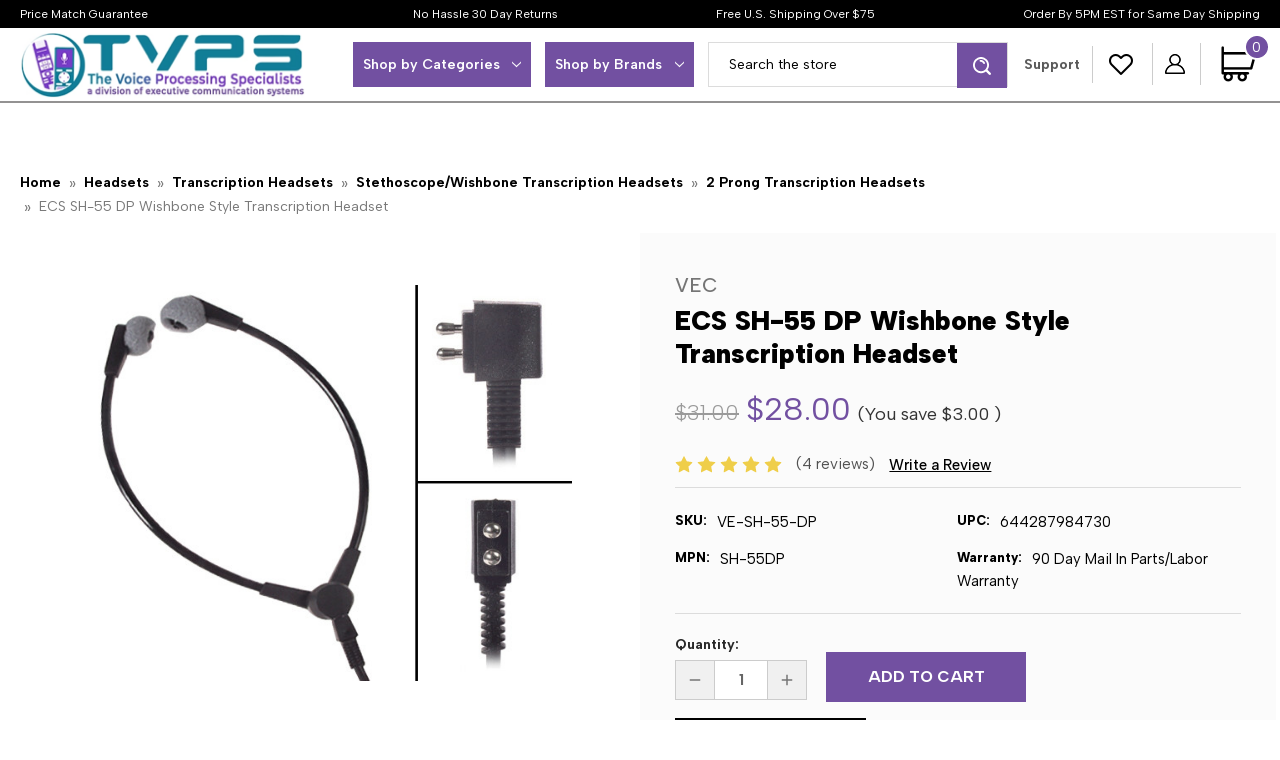

--- FILE ---
content_type: text/html; charset=UTF-8
request_url: https://www.tvps.com/ecs-sh-55-dp-wishbone-style-transcription-headset/ve-sh-55-dp/
body_size: 39313
content:


<!DOCTYPE html>
<html class="no-js" lang="en">
    <head>
        <!-- Google Tag Manager -->
<script>(function(w,d,s,l,i){w[l]=w[l]||[];w[l].push({'gtm.start':
new Date().getTime(),event:'gtm.js'});var f=d.getElementsByTagName(s)[0],
j=d.createElement(s),dl=l!='dataLayer'?'&l='+l:'';j.async=true;j.src=
'https://www.googletagmanager.com/gtm.js?id='+i+dl;f.parentNode.insertBefore(j,f);
})(window,document,'script','dataLayer','GTM-52HDDTN');</script>
<!-- End Google Tag Manager -->
        
        <title>ECS SH-55 DP Wishbone Style Transcription Headset</title>
        <link rel="dns-prefetch preconnect" href="https://cdn11.bigcommerce.com/s-e308ylrfmg" crossorigin><link rel="dns-prefetch preconnect" href="https://fonts.googleapis.com/" crossorigin><link rel="dns-prefetch preconnect" href="https://fonts.gstatic.com/" crossorigin>
        <meta property="product:price:amount" content="28" /><meta property="product:price:currency" content="USD" /><meta property="og:rating" content="5" /><meta property="og:url" content="https://www.tvps.com/ecs-sh-55-dp-wishbone-style-transcription-headset/ve-sh-55-dp/" /><meta property="og:site_name" content="Executive Communication Systems" /><meta name="keywords" content="Headset, DH-55DP Wishbone Transcription Headset, DH-55 DP Y Shaped Under Chin Transcription Headset, DH-55DP Y Shaped Tubular Headset"><meta name="description" content="DH-55 DP Transcription headset for Dictaphone transcribers requiring 2 prong plug. Under chin Wishbone Y-Shaped headset with sponge &amp; single speaker button."><link rel='canonical' href='https://www.tvps.com/ecs-sh-55-dp-wishbone-style-transcription-headset/ve-sh-55-dp/' /><meta name='platform' content='bigcommerce.stencil' /><meta property="og:type" content="product" />
<meta property="og:title" content="ECS SH-55 DP Wishbone Style Transcription Headset" />
<meta property="og:description" content="DH-55 DP Transcription headset for Dictaphone transcribers requiring 2 prong plug. Under chin Wishbone Y-Shaped headset with sponge &amp; single speaker button." />
<meta property="og:image" content="https://cdn11.bigcommerce.com/s-e308ylrfmg/products/11479/images/36118/SH-55_DP_Wishbone_Style_Transcription_Headset__62384.1522129880.1280.1280.jpg_c_2%2526_ga_2.106468291.1955232404.1522681492-658178104__93941.1522963401.500.750.jpg?c=2" />
<meta property="fb:admins" content="jonm@tvps.com" />
<meta property="pinterest:richpins" content="disabled" />
        
         

        <link href="https://cdn11.bigcommerce.com/s-e308ylrfmg/product_images/ECS_Favicon.png?t&#x3D;1585069077" rel="shortcut icon">
        <meta name="viewport" content="width=device-width, initial-scale=1">
        
        <link rel="preload" href="https://cdn11.bigcommerce.com/s-e308ylrfmg/stencil/24504ff0-377f-013d-aca9-7ec31f7f8a62/e/ce0b01a0-afb2-013d-4d05-32fa99256201/css/theme.css" as="style">
        <link rel="preload" href="https://cdn11.bigcommerce.com/s-e308ylrfmg/stencil/24504ff0-377f-013d-aca9-7ec31f7f8a62/e/ce0b01a0-afb2-013d-4d05-32fa99256201/scss/custom.css" as="style">
        
        <link rel="preload" href="https://cdn11.bigcommerce.com/s-e308ylrfmg/stencil/24504ff0-377f-013d-aca9-7ec31f7f8a62/e/ce0b01a0-afb2-013d-4d05-32fa99256201/dist/theme-bundle.main.js" as="script">
        <link rel="preload" href="https://cdn11.bigcommerce.com/s-e308ylrfmg/stencil/24504ff0-377f-013d-aca9-7ec31f7f8a62/e/ce0b01a0-afb2-013d-4d05-32fa99256201/dist/theme-bundle.head_async.js" as="script">
        <link rel="preload" href="https://cdnjs.cloudflare.com/ajax/libs/jquery/3.3.1/jquery.min.js" as="script">
        
        <link rel="preload" href="https://cdn11.bigcommerce.com/s-e308ylrfmg/stencil/24504ff0-377f-013d-aca9-7ec31f7f8a62/e/ce0b01a0-afb2-013d-4d05-32fa99256201/dist/theme-bundle.chunk.1.js" as="script">
        

        <script>
            document.documentElement.className = document.documentElement.className.replace('no-js', 'js');
        </script>

        <script>
    function browserSupportsAllFeatures() {
        return window.Promise
            && window.fetch
            && window.URL
            && window.URLSearchParams
            && window.WeakMap
            // object-fit support
            && ('objectFit' in document.documentElement.style);
    }

    function loadScript(src) {
        var js = document.createElement('script');
        js.src = src;
        js.onerror = function () {
            console.error('Failed to load polyfill script ' + src);
        };
        document.head.appendChild(js);
    }

    if (!browserSupportsAllFeatures()) {
        loadScript('https://cdn11.bigcommerce.com/s-e308ylrfmg/stencil/24504ff0-377f-013d-aca9-7ec31f7f8a62/e/ce0b01a0-afb2-013d-4d05-32fa99256201/dist/theme-bundle.polyfills.js');
    }
</script>
        <script>window.consentManagerTranslations = `{"locale":"en","locales":{"consent_manager.data_collection_warning":"en","consent_manager.accept_all_cookies":"en","consent_manager.gdpr_settings":"en","consent_manager.data_collection_preferences":"en","consent_manager.manage_data_collection_preferences":"en","consent_manager.use_data_by_cookies":"en","consent_manager.data_categories_table":"en","consent_manager.allow":"en","consent_manager.accept":"en","consent_manager.deny":"en","consent_manager.dismiss":"en","consent_manager.reject_all":"en","consent_manager.category":"en","consent_manager.purpose":"en","consent_manager.functional_category":"en","consent_manager.functional_purpose":"en","consent_manager.analytics_category":"en","consent_manager.analytics_purpose":"en","consent_manager.targeting_category":"en","consent_manager.advertising_category":"en","consent_manager.advertising_purpose":"en","consent_manager.essential_category":"en","consent_manager.esential_purpose":"en","consent_manager.yes":"en","consent_manager.no":"en","consent_manager.not_available":"en","consent_manager.cancel":"en","consent_manager.save":"en","consent_manager.back_to_preferences":"en","consent_manager.close_without_changes":"en","consent_manager.unsaved_changes":"en","consent_manager.by_using":"en","consent_manager.agree_on_data_collection":"en","consent_manager.change_preferences":"en","consent_manager.cancel_dialog_title":"en","consent_manager.privacy_policy":"en","consent_manager.allow_category_tracking":"en","consent_manager.disallow_category_tracking":"en"},"translations":{"consent_manager.data_collection_warning":"We use cookies (and other similar technologies) to collect data to improve your shopping experience.","consent_manager.accept_all_cookies":"Accept All Cookies","consent_manager.gdpr_settings":"Settings","consent_manager.data_collection_preferences":"Website Data Collection Preferences","consent_manager.manage_data_collection_preferences":"Manage Website Data Collection Preferences","consent_manager.use_data_by_cookies":" uses data collected by cookies and JavaScript libraries to improve your shopping experience.","consent_manager.data_categories_table":"The table below outlines how we use this data by category. To opt out of a category of data collection, select 'No' and save your preferences.","consent_manager.allow":"Allow","consent_manager.accept":"Accept","consent_manager.deny":"Deny","consent_manager.dismiss":"Dismiss","consent_manager.reject_all":"Reject all","consent_manager.category":"Category","consent_manager.purpose":"Purpose","consent_manager.functional_category":"Functional","consent_manager.functional_purpose":"Enables enhanced functionality, such as videos and live chat. If you do not allow these, then some or all of these functions may not work properly.","consent_manager.analytics_category":"Analytics","consent_manager.analytics_purpose":"Provide statistical information on site usage, e.g., web analytics so we can improve this website over time.","consent_manager.targeting_category":"Targeting","consent_manager.advertising_category":"Advertising","consent_manager.advertising_purpose":"Used to create profiles or personalize content to enhance your shopping experience.","consent_manager.essential_category":"Essential","consent_manager.esential_purpose":"Essential for the site and any requested services to work, but do not perform any additional or secondary function.","consent_manager.yes":"Yes","consent_manager.no":"No","consent_manager.not_available":"N/A","consent_manager.cancel":"Cancel","consent_manager.save":"Save","consent_manager.back_to_preferences":"Back to Preferences","consent_manager.close_without_changes":"You have unsaved changes to your data collection preferences. Are you sure you want to close without saving?","consent_manager.unsaved_changes":"You have unsaved changes","consent_manager.by_using":"By using our website, you're agreeing to our","consent_manager.agree_on_data_collection":"By using our website, you're agreeing to the collection of data as described in our ","consent_manager.change_preferences":"You can change your preferences at any time","consent_manager.cancel_dialog_title":"Are you sure you want to cancel?","consent_manager.privacy_policy":"Privacy Policy","consent_manager.allow_category_tracking":"Allow [CATEGORY_NAME] tracking","consent_manager.disallow_category_tracking":"Disallow [CATEGORY_NAME] tracking"}}`;</script>

        <script>
            window.lazySizesConfig = window.lazySizesConfig || {};
            window.lazySizesConfig.loadMode = 1;
        </script>
        <script async src="https://cdn11.bigcommerce.com/s-e308ylrfmg/stencil/24504ff0-377f-013d-aca9-7ec31f7f8a62/e/ce0b01a0-afb2-013d-4d05-32fa99256201/dist/theme-bundle.head_async.js"></script>
		<script src="https://cdnjs.cloudflare.com/ajax/libs/jquery/3.3.1/jquery.min.js"></script>        
        
        <link href="https://fonts.googleapis.com/css?family=Montserrat:700,500,400%7CKarla:400&display=block" rel="stylesheet">
        
        <link rel="preload" href="https://cdn11.bigcommerce.com/s-e308ylrfmg/stencil/24504ff0-377f-013d-aca9-7ec31f7f8a62/e/ce0b01a0-afb2-013d-4d05-32fa99256201/dist/theme-bundle.font.js" as="script">
        <script async src="https://cdn11.bigcommerce.com/s-e308ylrfmg/stencil/24504ff0-377f-013d-aca9-7ec31f7f8a62/e/ce0b01a0-afb2-013d-4d05-32fa99256201/dist/theme-bundle.font.js"></script>

        <link data-stencil-stylesheet href="https://cdn11.bigcommerce.com/s-e308ylrfmg/stencil/24504ff0-377f-013d-aca9-7ec31f7f8a62/e/ce0b01a0-afb2-013d-4d05-32fa99256201/css/theme-967adcc0-377f-013d-624f-0694d2675c14.css" rel="stylesheet">
        <link href="https://cdn11.bigcommerce.com/s-e308ylrfmg/stencil/24504ff0-377f-013d-aca9-7ec31f7f8a62/e/ce0b01a0-afb2-013d-4d05-32fa99256201/scss/custom.css" rel="stylesheet">
        
        <!-- Begin script injection -->
        
        <script type="text/javascript">var b=new MutationObserver(function(a){a.forEach(function(a){a.addedNodes.forEach(function(b){"SCRIPT"===b.tagName&&b.innerHTML.includes("googletagmanager")&&(b.type="text/jаvascript"),1===b.nodeType&&"SCRIPT"===b.tagName&&b.src.includes("renderBadge")&&(b.type="text/jаvascript"),1===b.nodeType&&"SCRIPT"===b.tagName&&b.src.includes("buywithprime")&&(b.type="text/jаvascript"),"SCRIPT"===b.tagName&&b.innerHTML.includes("t/analytics-")&&(b.type="text/jаvascript"),"SCRIPT"===b.tagName&&b.innerHTML.includes("view_item")&&(b.type="text/jаvascript",b.innerHTML=b.innerHTML.replace("gtag(\"","window.addEventListener(\"scroll\",function(){gtag(\""),b.innerHTML=b.innerHTML.replace("});","})},{once:!0})")),"SCRIPT"===b.tagName&&b.innerHTML.includes("autoConfig")&&(b.innerHTML=b.innerHTML.replace("s.parentNode.insertBefore(t,s)","window.addEventListener(\"scroll\",function(){s.parentNode.insertBefore(t,s)},{once:!0})")),"SCRIPT"===b.tagName&&b.innerHTML.includes("initDataTags")&&(b.type="text/jаvascript",b.innerHTML=b.innerHTML.replace("DOMContentLoaded","scroll"),b.innerHTML=b.innerHTML.replace(" })","console.log(\"initdt\")},{once:!0})")),"IFRAME"===b.tagName&&b.src.includes("com/embed")&&(b.g="lazy",b.setAttribute("data-src",b.getAttribute("src")),b.removeAttribute("src"),b.classList.add("lazyload"))})})});-1<navigator.userAgent.toLowerCase().indexOf("chrome")&&(b.observe(document.documentElement,{childList:!0,subtree:!0}),window.addEventListener("DOMContentLoaded",function(){b.disconnect()}));</script><!-- Start Tracking Code for analytics_facebook -->

<script>
!function(f,b,e,v,n,t,s){if(f.fbq)return;n=f.fbq=function(){n.callMethod?n.callMethod.apply(n,arguments):n.queue.push(arguments)};if(!f._fbq)f._fbq=n;n.push=n;n.loaded=!0;n.version='2.0';n.queue=[];t=b.createElement(e);t.async=!0;t.src=v;s=b.getElementsByTagName(e)[0];s.parentNode.insertBefore(t,s)}(window,document,'script','https://connect.facebook.net/en_US/fbevents.js');

fbq('set', 'autoConfig', 'false', '2244741915806457');
fbq('dataProcessingOptions', ['LDU'], 0, 0);
fbq('init', '2244741915806457', {"external_id":"696b4ad0-7bd8-4e27-bd8b-bf64628a0859"});
fbq('set', 'agent', 'bigcommerce', '2244741915806457');

function trackEvents() {
    var pathName = window.location.pathname;

    fbq('track', 'PageView', {}, "");

    // Search events start -- only fire if the shopper lands on the /search.php page
    if (pathName.indexOf('/search.php') === 0 && getUrlParameter('search_query')) {
        fbq('track', 'Search', {
            content_type: 'product_group',
            content_ids: [],
            search_string: getUrlParameter('search_query')
        });
    }
    // Search events end

    // Wishlist events start -- only fire if the shopper attempts to add an item to their wishlist
    if (pathName.indexOf('/wishlist.php') === 0 && getUrlParameter('added_product_id')) {
        fbq('track', 'AddToWishlist', {
            content_type: 'product_group',
            content_ids: []
        });
    }
    // Wishlist events end

    // Lead events start -- only fire if the shopper subscribes to newsletter
    if (pathName.indexOf('/subscribe.php') === 0 && getUrlParameter('result') === 'success') {
        fbq('track', 'Lead', {});
    }
    // Lead events end

    // Registration events start -- only fire if the shopper registers an account
    if (pathName.indexOf('/login.php') === 0 && getUrlParameter('action') === 'account_created') {
        fbq('track', 'CompleteRegistration', {}, "");
    }
    // Registration events end

    

    function getUrlParameter(name) {
        var cleanName = name.replace(/[\[]/, '\[').replace(/[\]]/, '\]');
        var regex = new RegExp('[\?&]' + cleanName + '=([^&#]*)');
        var results = regex.exec(window.location.search);
        return results === null ? '' : decodeURIComponent(results[1].replace(/\+/g, ' '));
    }
}

if (window.addEventListener) {
    window.addEventListener("load", trackEvents, false)
}
</script>
<noscript><img height="1" width="1" style="display:none" alt="null"></script><script type="text/jаvascript" src="https://www.facebook.com/tr?id=2244741915806457&ev=PageView&noscript=1&a=plbigcommerce1.2&eid="/></noscript>

<!-- End Tracking Code for analytics_facebook -->

<!-- Start Tracking Code for analytics_siteverification -->

<meta name="google-site-verification" content="E0eyCJAXfdXZdZ7BbuNpMMjQKWC4oh8p1ZAo1w3HcWI" />

<!-- End Tracking Code for analytics_siteverification -->


<script type="text/javascript"></script><script type="text/jаvascript" src="https://checkout-sdk.bigcommerce.com/v1/loader.js" defer ></script>
<script></script><script type="text/jаvascript" src="https://www.google.com/recaptcha/api.js" async defer></script>
<script type="text/javascript">
var BCData = {"product_attributes":{"sku":"VE-SH-55-DP","upc":"644287984730","mpn":"SH-55DP","gtin":"644287984730","weight":null,"base":true,"image":null,"price":{"without_tax":{"formatted":"$28.00","value":28,"currency":"USD"},"tax_label":"Tax","rrp_without_tax":{"formatted":"$31.00","value":31,"currency":"USD"},"saved":{"formatted":"$3.00","value":3,"currency":"USD"}},"out_of_stock_behavior":"label_option","out_of_stock_message":"Out of stock","available_modifier_values":[],"in_stock_attributes":[],"stock":null,"instock":true,"stock_message":null,"purchasable":true,"purchasing_message":null,"call_for_price_message":null}};
</script>
<script></script><script type="text/jаvascript" src='https://searchserverapi1.com/widgets/bigcommerce/init.js?api_key=1r5W8g3H2o' async  ></script>
    <script>
      window.fueledApp = {
        analyticsWriteKey: 'TQJ4Mua1tND5OKW9CYPw8XY9IpvaRc',
        frontendStorageUrl: 'https://frontend-storage.fueled.io',
        datahubUrl: 'https://datahub.fueled.io',
        gTarget: '',
        clientSideTracking: 'false',
        captureClientEvents: 'false',
        sendGA4Direct: 'true',
      };
    </script>
  <script type="text/javascript">
	var __dcid = __dcid || [];
	__dcid.push({"cid":"DigiCertClickID_ru6cTw4T","tag":"ru6cTw4T"});
	(function(){var cid=document.createElement("script");cid.async=true;cid.src="//seal.digicert.com/seals/cascade/seal.min.js";var s = document.getElementsByTagName("script");var ls = s[(s.length - 1)];ls.parentNode.insertBefore(cid, ls.nextSibling);}());
</script>
 <script data-cfasync="false"></script><script type="text/jаvascript" src="https://microapps.bigcommerce.com/bodl-events/1.9.4/index.js" integrity="sha256-Y0tDj1qsyiKBRibKllwV0ZJ1aFlGYaHHGl/oUFoXJ7Y=" nonce="" crossorigin="anonymous"></script>
 <script data-cfasync="false" nonce="">

 (function() {
    function decodeBase64(base64) {
       const text = atob(base64);
       const length = text.length;
       const bytes = new Uint8Array(length);
       for (let i = 0; i < length; i++) {
          bytes[i] = text.charCodeAt(i);
       }
       const decoder = new TextDecoder();
       return decoder.decode(bytes);
    }
    window.bodl = JSON.parse(decodeBase64("[base64]"));
 })()

 </script>

<script nonce="">
(function () {
    var xmlHttp = new XMLHttpRequest();

    xmlHttp.open('POST', 'https://bes.gcp.data.bigcommerce.com/nobot');
    xmlHttp.setRequestHeader('Content-Type', 'application/json');
    xmlHttp.send('{"store_id":"999255950","timezone_offset":"-7.0","timestamp":"2026-01-17T04:00:08.32835500Z","visit_id":"bf40f401-5470-4fc5-b283-c9248a624295","channel_id":1}');
})();
</script>


        <!-- End script injection -->
		
		<!-- Searchanise -->
		<script type="text/jаvascript" src="//www.searchanise.com/widgets/bigcommerce/init.js?api_key=1r5W8g3H2o"></script>
		<!-- Searchanise -->
		
		<!-- Bing Conversion Tag -->
		<script type="text/jаvascript">(function(w,d,t,r,u){var f,n,i;w[u]=w[u]||[],f=function(){var o={ti:"5564365"};o.q=w[u],w[u]=new UET(o),w[u].push("pageLoad")},n=d.createElement(t),n.src=r,n.async=1,n.onload=n.onreadystatechange=function(){var s=this.readyState;s&&s!=="loaded"&&s!=="complete"||(f(),n.onload=n.onreadystatechange=null)},i=d.getElementsByTagName(t)[0],i.parentNode.insertBefore(n,i)})(window,document,"script","//bat.bing.com/bat.js","uetq");</script><noscript><img src="//bat.bing.com/action/0?ti=5564365&Ver=2" height="0" width="0" style="display:none; visibility: hidden;" /></noscript>
		
		<meta name="msvalidate.01" content="581235DC300C850870F5BA01773F0285" />
		
		<!-- Facebook Pixel Code -->
		<script type="text/jаvascript">
		  !function(f,b,e,v,n,t,s)
		  {if(f.fbq)return;n=f.fbq=function(){n.callMethod?
		  n.callMethod.apply(n,arguments):n.queue.push(arguments)};
		  if(!f._fbq)f._fbq=n;n.push=n;n.loaded=!0;n.version='2.0';
		  n.queue=[];t=b.createElement(e);t.async=!0;
		  t.src=v;s=b.getElementsByTagName(e)[0];
		  s.parentNode.insertBefore(t,s)}(window, document,'script',
		  'https://connect.facebook.net/en_US/fbevents.js');
		  fbq('init', '2244741915806457');
		  fbq('track', 'PageView');
		</script>
		<noscript><img height="1" width="1" style="display:none" src="https://www.facebook.com/tr?id=2244741915806457&ev=PageView&noscript=1"/></noscript>
		<!-- End Facebook Pixel Code -->
		
		<!-- Searchanise Widgit Code -->
		<script src="//searchserverapi.com/widgets/bigcommerce/init.js?api_key=1r5W8g3H2o"></script>
		<!-- End Searchanise Widgit Code -->
    </head>
    <body class="pgnm">
        <svg data-src="https://cdn11.bigcommerce.com/s-e308ylrfmg/stencil/24504ff0-377f-013d-aca9-7ec31f7f8a62/e/ce0b01a0-afb2-013d-4d05-32fa99256201/img/icon-sprite.svg" class="icons-svg-sprite"></svg>

        <a href="#main-content" class="skip-to-main-link">Skip to main content</a>
<script>
	  $(document).ready(function(){
		  $('body').on('click', 'button.modal-close',  function() {
					$(".quickSearchResults").html("");
		  });	
	  });
	</script>

<header class="header" role="banner">
    <a href="#" class="mobileMenu-toggle" data-mobile-menu-toggle="menu">
        <span class="mobileMenu-toggleIcon">Toggle menu</span>
    </a>
    
    <div class="headerMain">
        <div class="infoBar">
            <div class="container">
                <div class="infobarRow">
                    <div>Price Match Guarantee</div>
                    <div>No Hassle 30 Day Returns</div>
                    <div>Free U.S. Shipping Over $75</div>
<!--                <div>ECS Branded Products $14.99 And Up Ship Free!</div>  -->
                    <div>Order By 5PM EST for Same Day Shipping</div>
                </div>
            </div>
        </div>
      <div class="container">
      <div class="headerLeft">
          <a href="https://www.tvps.com/" class="header-logo__link" data-header-logo-link>
                    <img class="header-logo-image-unknown-size"
                         src="https://cdn11.bigcommerce.com/s-e308ylrfmg/stencil/24504ff0-377f-013d-aca9-7ec31f7f8a62/e/ce0b01a0-afb2-013d-4d05-32fa99256201/img/tvps-logo.png"
                         alt="Executive Communication Systems"
                         title="Executive Communication Systems">
            </a>
          <!--<h1 class="header-logo header-logo--center">-->
				
          <!--</h1>-->
      </div>
      <div class="headerRight">
        <nav class="navUser">
   
    <ul class="navUser-section navUser-section--alt">

        <li class="navUser-item">
            <ul class="desktopMenu desktopMenuShopByCategories navPages-list">
                <li class="navPages-item shopBycategories"> <a href="#" class="navPages-action has-subMenu" data-collapsible="navPages-shopbycategories"> Shop by Categories <i class="icon navPages-action-moreIcon" aria-hidden="true"> <svg>
                    <use xmlns:xlink="http://www.w3.org/1999/xlink" xlink:href="#icon-chevron-down"></use>
                    </svg> </i> </a>
                    <div class="navPage-subMenu" id="navPages-shopbycategories" aria-hidden="true" tabindex="-1">
                    <ul class="navPage-subMenu-list">
                            <li class="navPages-item">
                                <a class="navPages-action"
   href="https://www.tvps.com/monthly-specials/"
   aria-label="Monthly Specials"
>
    Monthly Specials
</a>
                            </li>
                            <li class="navPages-item">
                                <a class="navPages-action has-subMenu"
   href="https://www.tvps.com/all-foot-pedals/"
   data-collapsible="navPages-1921"
>
    Foot Pedals
    <i class="icon navPages-action-moreIcon" aria-hidden="true">
        <svg><use xlink:href="#icon-chevron-down" /></svg>
    </i>
</a>
<div class="navPage-subMenu" id="navPages-1921" aria-hidden="true" tabindex="-1">
    <ul class="navPage-subMenu-list">
        <li class="navPage-subMenu-item">
            <a class="navPage-subMenu-action navPages-action"
               href="https://www.tvps.com/all-foot-pedals/"
               aria-label="All Foot Pedals"
            >
                All Foot Pedals
            </a>
        </li>
            <li class="navPage-subMenu-item">
                    <a  class="navPage-subMenu-action navPages-action"
                       href="https://www.tvps.com/usb-transcription-foot-pedals/"
                       aria-label="USB Transcription Foot Pedals"
                    >
                        USB Transcription Foot Pedals
                    </a>
            </li>
            <li class="navPage-subMenu-item">
                    <a  class="navPage-subMenu-action navPages-action"
                       href="https://www.tvps.com/custom-programmed-foot-pedals/"
                       aria-label="Custom Programmed Foot Pedals"
                    >
                        Custom Programmed Foot Pedals
                    </a>
            </li>
            <li class="navPage-subMenu-item">
                    <a  class="navPage-subMenu-action navPages-action"
                       href="https://www.tvps.com/dictation-foot-pedals/"
                       aria-label="Dictation Foot Pedals"
                    >
                        Dictation Foot Pedals
                    </a>
            </li>
            <li class="navPage-subMenu-item">
                    <a  class="navPage-subMenu-action navPages-action"
                       href="https://www.tvps.com/application-foot-pedals/"
                       aria-label="Application Foot Pedals"
                    >
                        Application Foot Pedals
                    </a>
            </li>
            <li class="navPage-subMenu-item">
                    <a  class="navPage-subMenu-action navPages-action"
                       href="https://www.tvps.com/Court-Reporting-Foot-Pedals/"
                       aria-label="Court Reporting Foot Pedals"
                    >
                        Court Reporting Foot Pedals
                    </a>
            </li>
            <li class="navPage-subMenu-item">
                    <a  class="navPage-subMenu-action navPages-action"
                       href="https://www.tvps.com/digital-station-foot-pedals/"
                       aria-label="Digital Station Foot Pedals"
                    >
                        Digital Station Foot Pedals
                    </a>
            </li>
            <li class="navPage-subMenu-item">
                    <a  class="navPage-subMenu-action navPages-action"
                       href="https://www.tvps.com/cassette-foot-pedals/"
                       aria-label="Cassette Foot Pedals"
                    >
                        Cassette Foot Pedals
                    </a>
            </li>
    </ul>
</div>
                            </li>
                            <li class="navPages-item">
                                <a class="navPages-action has-subMenu activePage"
   href="https://www.tvps.com/all-headsets/"
   data-collapsible="navPages-1923"
>
    Headsets
    <i class="icon navPages-action-moreIcon" aria-hidden="true">
        <svg><use xlink:href="#icon-chevron-down" /></svg>
    </i>
</a>
<div class="navPage-subMenu" id="navPages-1923" aria-hidden="true" tabindex="-1">
    <ul class="navPage-subMenu-list">
        <li class="navPage-subMenu-item">
            <a class="navPage-subMenu-action navPages-action"
               href="https://www.tvps.com/all-headsets/"
               aria-label="All Headsets"
            >
                All Headsets
            </a>
        </li>
            <li class="navPage-subMenu-item">
                    <a class="navPage-subMenu-action navPages-action has-subMenu activePage"
                       href="https://www.tvps.com/transcription-headsets/"
                       aria-label="Transcription Headsets"
                    >
                        Transcription Headsets
                        <span class="collapsible-icon-wrapper"
                            data-collapsible="navPages-1798"
                            data-collapsible-disabled-breakpoint="medium"
                            data-collapsible-disabled-state="open"
                            data-collapsible-enabled-state="closed"
                        >
                            <i class="icon navPages-action-moreIcon" aria-hidden="true">
                                <svg><use xlink:href="#icon-chevron-down" /></svg>
                            </i>
                        </span>
                    </a>
                    <ul class="navPage-childList" id="navPages-1798">
                        <li class="navPage-childList-item">
                            <a class="navPage-childList-action navPages-action"
                               href="https://www.tvps.com/in-ear-ear-bud-transcription-headsets/"
                               aria-label="In-Ear/Ear Bud Transcription Headsets"
                            >                            
                                In-Ear/Ear Bud Transcription Headsets
                            </a>
                        </li>
                        <li class="navPage-childList-item">
                            <a class="navPage-childList-action navPages-action"
                               href="https://www.tvps.com/under-chin-transcription-headsets/"
                               aria-label="Under Chin Transcription Headsets"
                            >                            
                                Under Chin Transcription Headsets
                            </a>
                        </li>
                        <li class="navPage-childList-item">
                            <a class="navPage-childList-action navPages-action"
                               href="https://www.tvps.com/overhead-around-ear-transcription-headsets/"
                               aria-label="Overhead (Around Ear) Transcription Headsets"
                            >                            
                                Overhead (Around Ear) Transcription Headsets
                            </a>
                        </li>
                        <li class="navPage-childList-item">
                            <a class="navPage-childList-action navPages-action"
                               href="https://www.tvps.com/overhead-on-ear-transcription-headsets/"
                               aria-label="Overhead (On Ear) Transcription Headsets"
                            >                            
                                Overhead (On Ear) Transcription Headsets
                            </a>
                        </li>
                        <li class="navPage-childList-item">
                            <a class="navPage-childList-action navPages-action activePage"
                               href="https://www.tvps.com/stethoscope-wishbone-transcription-headsets/"
                               aria-label="Stethoscope/Wishbone Transcription Headsets"
                            >                            
                                Stethoscope/Wishbone Transcription Headsets
                            </a>
                        </li>
                    </ul>
            </li>
            <li class="navPage-subMenu-item">
                    <a class="navPage-subMenu-action navPages-action has-subMenu"
                       href="https://www.tvps.com/dictation-headsets/"
                       aria-label="Dictation Headsets"
                    >
                        Dictation Headsets
                        <span class="collapsible-icon-wrapper"
                            data-collapsible="navPages-2213"
                            data-collapsible-disabled-breakpoint="medium"
                            data-collapsible-disabled-state="open"
                            data-collapsible-enabled-state="closed"
                        >
                            <i class="icon navPages-action-moreIcon" aria-hidden="true">
                                <svg><use xlink:href="#icon-chevron-down" /></svg>
                            </i>
                        </span>
                    </a>
                    <ul class="navPage-childList" id="navPages-2213">
                        <li class="navPage-childList-item">
                            <a class="navPage-childList-action navPages-action"
                               href="https://www.tvps.com/usb-dictation-headsets/"
                               aria-label="USB Dictation Headsets"
                            >                            
                                USB Dictation Headsets
                            </a>
                        </li>
                        <li class="navPage-childList-item">
                            <a class="navPage-childList-action navPages-action"
                               href="https://www.tvps.com/wireless-dictation-headsets/"
                               aria-label="Wireless Dictation Headsets"
                            >                            
                                Wireless Dictation Headsets
                            </a>
                        </li>
                        <li class="navPage-childList-item">
                            <a class="navPage-childList-action navPages-action"
                               href="https://www.tvps.com/3-5-mm-dictation-headsets/"
                               aria-label="3.5 mm Dictation Headsets"
                            >                            
                                3.5 mm Dictation Headsets
                            </a>
                        </li>
                    </ul>
            </li>
            <li class="navPage-subMenu-item">
                    <a  class="navPage-subMenu-action navPages-action"
                       href="https://www.tvps.com/court-reporting-headset-amplifiers/"
                       aria-label="Headset Amplifiers"
                    >
                        Headset Amplifiers
                    </a>
            </li>
            <li class="navPage-subMenu-item">
                    <a  class="navPage-subMenu-action navPages-action"
                       href="https://www.tvps.com/replacement-headset-parts/"
                       aria-label="Replacement Headset Parts"
                    >
                        Replacement Headset Parts
                    </a>
            </li>
    </ul>
</div>
                            </li>
                            <li class="navPages-item">
                                <a class="navPages-action has-subMenu"
   href="https://www.tvps.com/dictationtranscription-software/"
   data-collapsible="navPages-1911"
>
    Dictation/Transcription Software
    <i class="icon navPages-action-moreIcon" aria-hidden="true">
        <svg><use xlink:href="#icon-chevron-down" /></svg>
    </i>
</a>
<div class="navPage-subMenu" id="navPages-1911" aria-hidden="true" tabindex="-1">
    <ul class="navPage-subMenu-list">
        <li class="navPage-subMenu-item">
            <a class="navPage-subMenu-action navPages-action"
               href="https://www.tvps.com/dictationtranscription-software/"
               aria-label="All Dictation/Transcription Software"
            >
                All Dictation/Transcription Software
            </a>
        </li>
            <li class="navPage-subMenu-item">
                    <a class="navPage-subMenu-action navPages-action has-subMenu"
                       href="https://www.tvps.com/transcription-software/"
                       aria-label="Transcription Software"
                    >
                        Transcription Software
                        <span class="collapsible-icon-wrapper"
                            data-collapsible="navPages-2004"
                            data-collapsible-disabled-breakpoint="medium"
                            data-collapsible-disabled-state="open"
                            data-collapsible-enabled-state="closed"
                        >
                            <i class="icon navPages-action-moreIcon" aria-hidden="true">
                                <svg><use xlink:href="#icon-chevron-down" /></svg>
                            </i>
                        </span>
                    </a>
                    <ul class="navPage-childList" id="navPages-2004">
                        <li class="navPage-childList-item">
                            <a class="navPage-childList-action navPages-action"
                               href="https://www.tvps.com/apptec-transcription-software/"
                               aria-label="Apptec Transcription Software"
                            >                            
                                Apptec Transcription Software
                            </a>
                        </li>
                        <li class="navPage-childList-item">
                            <a class="navPage-childList-action navPages-action"
                               href="https://www.tvps.com/om-system-transcription-software/"
                               aria-label="OM SYSTEM Transcription Software"
                            >                            
                                OM SYSTEM Transcription Software
                            </a>
                        </li>
                        <li class="navPage-childList-item">
                            <a class="navPage-childList-action navPages-action"
                               href="https://www.tvps.com/philips-transcription-software/"
                               aria-label="Philips Transcription Software"
                            >                            
                                Philips Transcription Software
                            </a>
                        </li>
                    </ul>
            </li>
            <li class="navPage-subMenu-item">
                    <a class="navPage-subMenu-action navPages-action has-subMenu"
                       href="https://www.tvps.com/dictation-software/"
                       aria-label="Dictation Software"
                    >
                        Dictation Software
                        <span class="collapsible-icon-wrapper"
                            data-collapsible="navPages-2060"
                            data-collapsible-disabled-breakpoint="medium"
                            data-collapsible-disabled-state="open"
                            data-collapsible-enabled-state="closed"
                        >
                            <i class="icon navPages-action-moreIcon" aria-hidden="true">
                                <svg><use xlink:href="#icon-chevron-down" /></svg>
                            </i>
                        </span>
                    </a>
                    <ul class="navPage-childList" id="navPages-2060">
                        <li class="navPage-childList-item">
                            <a class="navPage-childList-action navPages-action"
                               href="https://www.tvps.com/apptec-dictation-software/"
                               aria-label="Apptec Dictation Software"
                            >                            
                                Apptec Dictation Software
                            </a>
                        </li>
                        <li class="navPage-childList-item">
                            <a class="navPage-childList-action navPages-action"
                               href="https://www.tvps.com/om-system-dictation-software/"
                               aria-label="OM SYSTEM Dictation Software"
                            >                            
                                OM SYSTEM Dictation Software
                            </a>
                        </li>
                        <li class="navPage-childList-item">
                            <a class="navPage-childList-action navPages-action"
                               href="https://www.tvps.com/philips-dictation-software/"
                               aria-label="Philips Dictation Software"
                            >                            
                                Philips Dictation Software
                            </a>
                        </li>
                    </ul>
            </li>
    </ul>
</div>
                            </li>
                            <li class="navPages-item">
                                <a class="navPages-action has-subMenu"
   href="https://www.tvps.com/mobile-dictation-apps/"
   data-collapsible="navPages-1749"
>
    Mobile Dictation Apps
    <i class="icon navPages-action-moreIcon" aria-hidden="true">
        <svg><use xlink:href="#icon-chevron-down" /></svg>
    </i>
</a>
<div class="navPage-subMenu" id="navPages-1749" aria-hidden="true" tabindex="-1">
    <ul class="navPage-subMenu-list">
        <li class="navPage-subMenu-item">
            <a class="navPage-subMenu-action navPages-action"
               href="https://www.tvps.com/mobile-dictation-apps/"
               aria-label="All Mobile Dictation Apps"
            >
                All Mobile Dictation Apps
            </a>
        </li>
            <li class="navPage-subMenu-item">
                    <a  class="navPage-subMenu-action navPages-action"
                       href="https://www.tvps.com/om-system-mobile-dictation-apps/"
                       aria-label="OM SYSTEM Mobile Dictation Apps"
                    >
                        OM SYSTEM Mobile Dictation Apps
                    </a>
            </li>
            <li class="navPage-subMenu-item">
                    <a  class="navPage-subMenu-action navPages-action"
                       href="https://www.tvps.com/philips-mobile-dictation-apps/"
                       aria-label="Philips Mobile Dictation Apps"
                    >
                        Philips Mobile Dictation Apps
                    </a>
            </li>
    </ul>
</div>
                            </li>
                            <li class="navPages-item">
                                <a class="navPages-action has-subMenu"
   href="https://www.tvps.com/all-microphones/"
   data-collapsible="navPages-1926"
>
    Microphones
    <i class="icon navPages-action-moreIcon" aria-hidden="true">
        <svg><use xlink:href="#icon-chevron-down" /></svg>
    </i>
</a>
<div class="navPage-subMenu" id="navPages-1926" aria-hidden="true" tabindex="-1">
    <ul class="navPage-subMenu-list">
        <li class="navPage-subMenu-item">
            <a class="navPage-subMenu-action navPages-action"
               href="https://www.tvps.com/all-microphones/"
               aria-label="All Microphones"
            >
                All Microphones
            </a>
        </li>
            <li class="navPage-subMenu-item">
                    <a class="navPage-subMenu-action navPages-action has-subMenu"
                       href="https://www.tvps.com/pc-dictation-microphones/"
                       aria-label="PC Dictation Microphones"
                    >
                        PC Dictation Microphones
                        <span class="collapsible-icon-wrapper"
                            data-collapsible="navPages-2200"
                            data-collapsible-disabled-breakpoint="medium"
                            data-collapsible-disabled-state="open"
                            data-collapsible-enabled-state="closed"
                        >
                            <i class="icon navPages-action-moreIcon" aria-hidden="true">
                                <svg><use xlink:href="#icon-chevron-down" /></svg>
                            </i>
                        </span>
                    </a>
                    <ul class="navPage-childList" id="navPages-2200">
                        <li class="navPage-childList-item">
                            <a class="navPage-childList-action navPages-action"
                               href="https://www.tvps.com/usb-pc-dictation-microphones/"
                               aria-label="USB PC Dictation Microphones"
                            >                            
                                USB PC Dictation Microphones
                            </a>
                        </li>
                        <li class="navPage-childList-item">
                            <a class="navPage-childList-action navPages-action"
                               href="https://www.tvps.com/wireless-pc-dictation-microphones/"
                               aria-label="Wireless PC Dictation Microphones"
                            >                            
                                Wireless PC Dictation Microphones
                            </a>
                        </li>
                    </ul>
            </li>
            <li class="navPage-subMenu-item">
                    <a class="navPage-subMenu-action navPages-action has-subMenu"
                       href="https://www.tvps.com/conference-microphones/"
                       aria-label="Conference Microphones"
                    >
                        Conference Microphones
                        <span class="collapsible-icon-wrapper"
                            data-collapsible="navPages-1972"
                            data-collapsible-disabled-breakpoint="medium"
                            data-collapsible-disabled-state="open"
                            data-collapsible-enabled-state="closed"
                        >
                            <i class="icon navPages-action-moreIcon" aria-hidden="true">
                                <svg><use xlink:href="#icon-chevron-down" /></svg>
                            </i>
                        </span>
                    </a>
                    <ul class="navPage-childList" id="navPages-1972">
                        <li class="navPage-childList-item">
                            <a class="navPage-childList-action navPages-action"
                               href="https://www.tvps.com/usb-conference-microphones/"
                               aria-label="USB Conference Microphones"
                            >                            
                                USB Conference Microphones
                            </a>
                        </li>
                        <li class="navPage-childList-item">
                            <a class="navPage-childList-action navPages-action"
                               href="https://www.tvps.com/wireless-conference-microphones/"
                               aria-label="Wireless Conference Microphones"
                            >                            
                                Wireless Conference Microphones
                            </a>
                        </li>
                        <li class="navPage-childList-item">
                            <a class="navPage-childList-action navPages-action"
                               href="https://www.tvps.com/3-5-mm-conference-microphones/"
                               aria-label="3.5 mm Conference Microphones"
                            >                            
                                3.5 mm Conference Microphones
                            </a>
                        </li>
                    </ul>
            </li>
            <li class="navPage-subMenu-item">
                    <a class="navPage-subMenu-action navPages-action has-subMenu"
                       href="https://www.tvps.com/tie-clip-microphones/"
                       aria-label="Tie Clip Microphones"
                    >
                        Tie Clip Microphones
                        <span class="collapsible-icon-wrapper"
                            data-collapsible="navPages-1974"
                            data-collapsible-disabled-breakpoint="medium"
                            data-collapsible-disabled-state="open"
                            data-collapsible-enabled-state="closed"
                        >
                            <i class="icon navPages-action-moreIcon" aria-hidden="true">
                                <svg><use xlink:href="#icon-chevron-down" /></svg>
                            </i>
                        </span>
                    </a>
                    <ul class="navPage-childList" id="navPages-1974">
                        <li class="navPage-childList-item">
                            <a class="navPage-childList-action navPages-action"
                               href="https://www.tvps.com/usb-tie-clip-microphones/"
                               aria-label="USB Tie Clip Microphones"
                            >                            
                                USB Tie Clip Microphones
                            </a>
                        </li>
                        <li class="navPage-childList-item">
                            <a class="navPage-childList-action navPages-action"
                               href="https://www.tvps.com/3-5-mm-tie-clip-microphones/"
                               aria-label="3.5 mm Tie Clip Microphones"
                            >                            
                                3.5 mm Tie Clip Microphones
                            </a>
                        </li>
                        <li class="navPage-childList-item">
                            <a class="navPage-childList-action navPages-action"
                               href="https://www.tvps.com/xlr-tie-clip-microphones/"
                               aria-label="XLR Tie Clip Microphones"
                            >                            
                                XLR Tie Clip Microphones
                            </a>
                        </li>
                    </ul>
            </li>
            <li class="navPage-subMenu-item">
                    <a class="navPage-subMenu-action navPages-action has-subMenu"
                       href="https://www.tvps.com/gooseneck-microphones/"
                       aria-label="Gooseneck Microphones"
                    >
                        Gooseneck Microphones
                        <span class="collapsible-icon-wrapper"
                            data-collapsible="navPages-2015"
                            data-collapsible-disabled-breakpoint="medium"
                            data-collapsible-disabled-state="open"
                            data-collapsible-enabled-state="closed"
                        >
                            <i class="icon navPages-action-moreIcon" aria-hidden="true">
                                <svg><use xlink:href="#icon-chevron-down" /></svg>
                            </i>
                        </span>
                    </a>
                    <ul class="navPage-childList" id="navPages-2015">
                        <li class="navPage-childList-item">
                            <a class="navPage-childList-action navPages-action"
                               href="https://www.tvps.com/usb-gooseneck-microphones/"
                               aria-label="USB Gooseneck Microphones"
                            >                            
                                USB Gooseneck Microphones
                            </a>
                        </li>
                        <li class="navPage-childList-item">
                            <a class="navPage-childList-action navPages-action"
                               href="https://www.tvps.com/3-5-mm-gooseneck-microphones/"
                               aria-label="3.5 mm  Gooseneck Microphones"
                            >                            
                                3.5 mm  Gooseneck Microphones
                            </a>
                        </li>
                        <li class="navPage-childList-item">
                            <a class="navPage-childList-action navPages-action"
                               href="https://www.tvps.com/xlr-gooseneck-microphones/"
                               aria-label="XLR Gooseneck Microphones"
                            >                            
                                XLR Gooseneck Microphones
                            </a>
                        </li>
                    </ul>
            </li>
            <li class="navPage-subMenu-item">
                    <a  class="navPage-subMenu-action navPages-action"
                       href="https://www.tvps.com/court-reporting-microphones/"
                       aria-label=" Court Reporting Microphones"
                    >
                         Court Reporting Microphones
                    </a>
            </li>
            <li class="navPage-subMenu-item">
                    <a  class="navPage-subMenu-action navPages-action"
                       href="https://www.tvps.com/microphone-stands-carry-cases/"
                       aria-label="Microphone Stands / Carry Cases"
                    >
                        Microphone Stands / Carry Cases
                    </a>
            </li>
            <li class="navPage-subMenu-item">
                    <a  class="navPage-subMenu-action navPages-action"
                       href="https://www.tvps.com/microphone-cables/"
                       aria-label="Microphone Cables"
                    >
                        Microphone Cables
                    </a>
            </li>
            <li class="navPage-subMenu-item">
                    <a  class="navPage-subMenu-action navPages-action"
                       href="https://www.tvps.com/microphone-amplifiers/"
                       aria-label="Microphone Amplifiers"
                    >
                        Microphone Amplifiers
                    </a>
            </li>
            <li class="navPage-subMenu-item">
                    <a class="navPage-subMenu-action navPages-action has-subMenu"
                       href="https://www.tvps.com/all-dictation-microphones-1/"
                       aria-label="All Dictation Microphones"
                    >
                        All Dictation Microphones
                        <span class="collapsible-icon-wrapper"
                            data-collapsible="navPages-2082"
                            data-collapsible-disabled-breakpoint="medium"
                            data-collapsible-disabled-state="open"
                            data-collapsible-enabled-state="closed"
                        >
                            <i class="icon navPages-action-moreIcon" aria-hidden="true">
                                <svg><use xlink:href="#icon-chevron-down" /></svg>
                            </i>
                        </span>
                    </a>
                    <ul class="navPage-childList" id="navPages-2082">
                        <li class="navPage-childList-item">
                            <a class="navPage-childList-action navPages-action"
                               href="https://www.tvps.com/philips-23/"
                               aria-label="Philips"
                            >                            
                                Philips
                            </a>
                        </li>
                    </ul>
            </li>
    </ul>
</div>
                            </li>
                            <li class="navPages-item">
                                <a class="navPages-action"
   href="https://www.tvps.com/cloud-dictation-workflow/"
   aria-label="Cloud Dictation Workflow"
>
    Cloud Dictation Workflow
</a>
                            </li>
                            <li class="navPages-item">
                                <a class="navPages-action has-subMenu"
   href="https://www.tvps.com/portable-voice-recorders/"
   data-collapsible="navPages-1913"
>
    Portable Voice Recorders
    <i class="icon navPages-action-moreIcon" aria-hidden="true">
        <svg><use xlink:href="#icon-chevron-down" /></svg>
    </i>
</a>
<div class="navPage-subMenu" id="navPages-1913" aria-hidden="true" tabindex="-1">
    <ul class="navPage-subMenu-list">
        <li class="navPage-subMenu-item">
            <a class="navPage-subMenu-action navPages-action"
               href="https://www.tvps.com/portable-voice-recorders/"
               aria-label="All Portable Voice Recorders"
            >
                All Portable Voice Recorders
            </a>
        </li>
            <li class="navPage-subMenu-item">
                    <a class="navPage-subMenu-action navPages-action has-subMenu"
                       href="https://www.tvps.com/digital-dictation-portable-recorders/"
                       aria-label="Digital Dictation Portable Recorders"
                    >
                        Digital Dictation Portable Recorders
                        <span class="collapsible-icon-wrapper"
                            data-collapsible="navPages-2358"
                            data-collapsible-disabled-breakpoint="medium"
                            data-collapsible-disabled-state="open"
                            data-collapsible-enabled-state="closed"
                        >
                            <i class="icon navPages-action-moreIcon" aria-hidden="true">
                                <svg><use xlink:href="#icon-chevron-down" /></svg>
                            </i>
                        </span>
                    </a>
                    <ul class="navPage-childList" id="navPages-2358">
                        <li class="navPage-childList-item">
                            <a class="navPage-childList-action navPages-action"
                               href="https://www.tvps.com/om-system-hand-held-recorders/"
                               aria-label="OM SYSTEM Hand Held Recorders"
                            >                            
                                OM SYSTEM Hand Held Recorders
                            </a>
                        </li>
                        <li class="navPage-childList-item">
                            <a class="navPage-childList-action navPages-action"
                               href="https://www.tvps.com/philips-hand-held-recorders/"
                               aria-label="Philips Hand Held Recorders "
                            >                            
                                Philips Hand Held Recorders 
                            </a>
                        </li>
                    </ul>
            </li>
            <li class="navPage-subMenu-item">
                    <a  class="navPage-subMenu-action navPages-action"
                       href="https://www.tvps.com/hands-free-dictation-recorders/"
                       aria-label="Hands Free Dictation Recorders"
                    >
                        Hands Free Dictation Recorders
                    </a>
            </li>
            <li class="navPage-subMenu-item">
                    <a  class="navPage-subMenu-action navPages-action"
                       href="https://www.tvps.com/digital-dictation-conference-recorders/"
                       aria-label="Digital Dictation Conference Recorders"
                    >
                        Digital Dictation Conference Recorders
                    </a>
            </li>
            <li class="navPage-subMenu-item">
                    <a class="navPage-subMenu-action navPages-action has-subMenu"
                       href="https://www.tvps.com/digital-dictation-accessories/"
                       aria-label="Digital Dictation Accessories"
                    >
                        Digital Dictation Accessories
                        <span class="collapsible-icon-wrapper"
                            data-collapsible="navPages-2364"
                            data-collapsible-disabled-breakpoint="medium"
                            data-collapsible-disabled-state="open"
                            data-collapsible-enabled-state="closed"
                        >
                            <i class="icon navPages-action-moreIcon" aria-hidden="true">
                                <svg><use xlink:href="#icon-chevron-down" /></svg>
                            </i>
                        </span>
                    </a>
                    <ul class="navPage-childList" id="navPages-2364">
                        <li class="navPage-childList-item">
                            <a class="navPage-childList-action navPages-action"
                               href="https://www.tvps.com/carry-cases/"
                               aria-label="Carry Cases"
                            >                            
                                Carry Cases
                            </a>
                        </li>
                        <li class="navPage-childList-item">
                            <a class="navPage-childList-action navPages-action"
                               href="https://www.tvps.com/docking-stations/"
                               aria-label="Docking Stations"
                            >                            
                                Docking Stations
                            </a>
                        </li>
                        <li class="navPage-childList-item">
                            <a class="navPage-childList-action navPages-action"
                               href="https://www.tvps.com/memory-cards/"
                               aria-label="Memory Cards"
                            >                            
                                Memory Cards
                            </a>
                        </li>
                        <li class="navPage-childList-item">
                            <a class="navPage-childList-action navPages-action"
                               href="https://www.tvps.com/battery-packs/"
                               aria-label="Rechargeable Battery Packs"
                            >                            
                                Rechargeable Battery Packs
                            </a>
                        </li>
                        <li class="navPage-childList-item">
                            <a class="navPage-childList-action navPages-action"
                               href="https://www.tvps.com/recorder-usb-cables/"
                               aria-label="Recorder USB Cables"
                            >                            
                                Recorder USB Cables
                            </a>
                        </li>
                    </ul>
            </li>
    </ul>
</div>
                            </li>
                            <li class="navPages-item">
                                <a class="navPages-action has-subMenu"
   href="https://www.tvps.com/speech-recognition/"
   data-collapsible="navPages-1751"
>
    Speech Recognition
    <i class="icon navPages-action-moreIcon" aria-hidden="true">
        <svg><use xlink:href="#icon-chevron-down" /></svg>
    </i>
</a>
<div class="navPage-subMenu" id="navPages-1751" aria-hidden="true" tabindex="-1">
    <ul class="navPage-subMenu-list">
        <li class="navPage-subMenu-item">
            <a class="navPage-subMenu-action navPages-action"
               href="https://www.tvps.com/speech-recognition/"
               aria-label="All Speech Recognition"
            >
                All Speech Recognition
            </a>
        </li>
            <li class="navPage-subMenu-item">
                    <a class="navPage-subMenu-action navPages-action has-subMenu"
                       href="https://www.tvps.com/speech-recognition-dictation-headsets/"
                       aria-label="Speech Recognition Dictation Headsets"
                    >
                        Speech Recognition Dictation Headsets
                        <span class="collapsible-icon-wrapper"
                            data-collapsible="navPages-2117"
                            data-collapsible-disabled-breakpoint="medium"
                            data-collapsible-disabled-state="open"
                            data-collapsible-enabled-state="closed"
                        >
                            <i class="icon navPages-action-moreIcon" aria-hidden="true">
                                <svg><use xlink:href="#icon-chevron-down" /></svg>
                            </i>
                        </span>
                    </a>
                    <ul class="navPage-childList" id="navPages-2117">
                        <li class="navPage-childList-item">
                            <a class="navPage-childList-action navPages-action"
                               href="https://www.tvps.com/wireless/"
                               aria-label="Wireless"
                            >                            
                                Wireless
                            </a>
                        </li>
                        <li class="navPage-childList-item">
                            <a class="navPage-childList-action navPages-action"
                               href="https://www.tvps.com/wired/"
                               aria-label="Wired"
                            >                            
                                Wired
                            </a>
                        </li>
                    </ul>
            </li>
            <li class="navPage-subMenu-item">
                    <a  class="navPage-subMenu-action navPages-action"
                       href="https://www.tvps.com/dragon-law-enforcement-1/"
                       aria-label="Dragon Law Enforcement"
                    >
                        Dragon Law Enforcement
                    </a>
            </li>
            <li class="navPage-subMenu-item">
                    <a  class="navPage-subMenu-action navPages-action"
                       href="https://www.tvps.com/dragon-legal/"
                       aria-label="Dragon Legal"
                    >
                        Dragon Legal
                    </a>
            </li>
            <li class="navPage-subMenu-item">
                    <a class="navPage-subMenu-action navPages-action has-subMenu"
                       href="https://www.tvps.com/dragon-medical/"
                       aria-label="Dragon Medical"
                    >
                        Dragon Medical
                        <span class="collapsible-icon-wrapper"
                            data-collapsible="navPages-2094"
                            data-collapsible-disabled-breakpoint="medium"
                            data-collapsible-disabled-state="open"
                            data-collapsible-enabled-state="closed"
                        >
                            <i class="icon navPages-action-moreIcon" aria-hidden="true">
                                <svg><use xlink:href="#icon-chevron-down" /></svg>
                            </i>
                        </span>
                    </a>
                    <ul class="navPage-childList" id="navPages-2094">
                        <li class="navPage-childList-item">
                            <a class="navPage-childList-action navPages-action"
                               href="https://www.tvps.com/dragon-medical-one-new/"
                               aria-label="Dragon Medical One"
                            >                            
                                Dragon Medical One
                            </a>
                        </li>
                        <li class="navPage-childList-item">
                            <a class="navPage-childList-action navPages-action"
                               href="https://www.tvps.com/dragon-medical-one-upgrade-3/"
                               aria-label="Dragon Medical One Upgrade"
                            >                            
                                Dragon Medical One Upgrade
                            </a>
                        </li>
                    </ul>
            </li>
            <li class="navPage-subMenu-item">
                    <a  class="navPage-subMenu-action navPages-action"
                       href="https://www.tvps.com/dragon-professional/"
                       aria-label="Dragon Professional"
                    >
                        Dragon Professional
                    </a>
            </li>
            <li class="navPage-subMenu-item">
                    <a  class="navPage-subMenu-action navPages-action"
                       href="https://www.tvps.com/philips-speech-recognition/"
                       aria-label="Philips Speech Recognition"
                    >
                        Philips Speech Recognition
                    </a>
            </li>
    </ul>
</div>
                            </li>
                            <li class="navPages-item">
                                <a class="navPages-action has-subMenu"
   href="https://www.tvps.com/dictation-systems/"
   data-collapsible="navPages-1914"
>
    Dictation Systems
    <i class="icon navPages-action-moreIcon" aria-hidden="true">
        <svg><use xlink:href="#icon-chevron-down" /></svg>
    </i>
</a>
<div class="navPage-subMenu" id="navPages-1914" aria-hidden="true" tabindex="-1">
    <ul class="navPage-subMenu-list">
        <li class="navPage-subMenu-item">
            <a class="navPage-subMenu-action navPages-action"
               href="https://www.tvps.com/dictation-systems/"
               aria-label="All Dictation Systems"
            >
                All Dictation Systems
            </a>
        </li>
            <li class="navPage-subMenu-item">
                    <a class="navPage-subMenu-action navPages-action has-subMenu"
                       href="https://www.tvps.com/enterprise/"
                       aria-label="Enterprise"
                    >
                        Enterprise
                        <span class="collapsible-icon-wrapper"
                            data-collapsible="navPages-1906"
                            data-collapsible-disabled-breakpoint="medium"
                            data-collapsible-disabled-state="open"
                            data-collapsible-enabled-state="closed"
                        >
                            <i class="icon navPages-action-moreIcon" aria-hidden="true">
                                <svg><use xlink:href="#icon-chevron-down" /></svg>
                            </i>
                        </span>
                    </a>
                    <ul class="navPage-childList" id="navPages-1906">
                        <li class="navPage-childList-item">
                            <a class="navPage-childList-action navPages-action"
                               href="https://www.tvps.com/philips-19/"
                               aria-label="Philips"
                            >                            
                                Philips
                            </a>
                        </li>
                    </ul>
            </li>
            <li class="navPage-subMenu-item">
                    <a class="navPage-subMenu-action navPages-action has-subMenu"
                       href="https://www.tvps.com/telephony/"
                       aria-label="Telephony"
                    >
                        Telephony
                        <span class="collapsible-icon-wrapper"
                            data-collapsible="navPages-2111"
                            data-collapsible-disabled-breakpoint="medium"
                            data-collapsible-disabled-state="open"
                            data-collapsible-enabled-state="closed"
                        >
                            <i class="icon navPages-action-moreIcon" aria-hidden="true">
                                <svg><use xlink:href="#icon-chevron-down" /></svg>
                            </i>
                        </span>
                    </a>
                    <ul class="navPage-childList" id="navPages-2111">
                        <li class="navPage-childList-item">
                            <a class="navPage-childList-action navPages-action"
                               href="https://www.tvps.com/apptec-dictation-systems/"
                               aria-label="Apptec Dictation Systems"
                            >                            
                                Apptec Dictation Systems
                            </a>
                        </li>
                        <li class="navPage-childList-item">
                            <a class="navPage-childList-action navPages-action"
                               href="https://www.tvps.com/dictaphone-dictation-systems/"
                               aria-label="Dictaphone Dictation Systems"
                            >                            
                                Dictaphone Dictation Systems
                            </a>
                        </li>
                    </ul>
            </li>
    </ul>
</div>
                            </li>
                            <li class="navPages-item">
                                <a class="navPages-action has-subMenu"
   href="https://www.tvps.com/phone-recording/"
   data-collapsible="navPages-2067"
>
    Phone Recording
    <i class="icon navPages-action-moreIcon" aria-hidden="true">
        <svg><use xlink:href="#icon-chevron-down" /></svg>
    </i>
</a>
<div class="navPage-subMenu" id="navPages-2067" aria-hidden="true" tabindex="-1">
    <ul class="navPage-subMenu-list">
        <li class="navPage-subMenu-item">
            <a class="navPage-subMenu-action navPages-action"
               href="https://www.tvps.com/phone-recording/"
               aria-label="All Phone Recording"
            >
                All Phone Recording
            </a>
        </li>
            <li class="navPage-subMenu-item">
                    <a  class="navPage-subMenu-action navPages-action"
                       href="https://www.tvps.com/telephone-recording-adapters/"
                       aria-label="Telephone Recording Adapters"
                    >
                        Telephone Recording Adapters
                    </a>
            </li>
            <li class="navPage-subMenu-item">
                    <a  class="navPage-subMenu-action navPages-action"
                       href="https://www.tvps.com/logger-patches/"
                       aria-label="Logger Patches"
                    >
                        Logger Patches
                    </a>
            </li>
            <li class="navPage-subMenu-item">
                    <a  class="navPage-subMenu-action navPages-action"
                       href="https://www.tvps.com/equature-1/"
                       aria-label="Equature"
                    >
                        Equature
                    </a>
            </li>
            <li class="navPage-subMenu-item">
                    <a  class="navPage-subMenu-action navPages-action"
                       href="https://www.tvps.com/dynamic-instruments-1/"
                       aria-label="Dynamic Instruments"
                    >
                        Dynamic Instruments
                    </a>
            </li>
            <li class="navPage-subMenu-item">
                    <a target="_blank" class="navPage-subMenu-action navPages-action"
                       href="https://www.tvps.com/total-recall/"
                       aria-label="Total Recall"
                    >
                        Total Recall
                    </a>
            </li>
    </ul>
</div>
                            </li>
                            <li class="navPages-item">
                                <a class="navPages-action has-subMenu"
   href="https://www.tvps.com/hands-free-dictation/"
   data-collapsible="navPages-1747"
>
    Hands Free Dictation
    <i class="icon navPages-action-moreIcon" aria-hidden="true">
        <svg><use xlink:href="#icon-chevron-down" /></svg>
    </i>
</a>
<div class="navPage-subMenu" id="navPages-1747" aria-hidden="true" tabindex="-1">
    <ul class="navPage-subMenu-list">
        <li class="navPage-subMenu-item">
            <a class="navPage-subMenu-action navPages-action"
               href="https://www.tvps.com/hands-free-dictation/"
               aria-label="All Hands Free Dictation"
            >
                All Hands Free Dictation
            </a>
        </li>
            <li class="navPage-subMenu-item">
                    <a class="navPage-subMenu-action navPages-action has-subMenu"
                       href="https://www.tvps.com/accessories-6/"
                       aria-label="Accessories"
                    >
                        Accessories
                        <span class="collapsible-icon-wrapper"
                            data-collapsible="navPages-2009"
                            data-collapsible-disabled-breakpoint="medium"
                            data-collapsible-disabled-state="open"
                            data-collapsible-enabled-state="closed"
                        >
                            <i class="icon navPages-action-moreIcon" aria-hidden="true">
                                <svg><use xlink:href="#icon-chevron-down" /></svg>
                            </i>
                        </span>
                    </a>
                    <ul class="navPage-childList" id="navPages-2009">
                        <li class="navPage-childList-item">
                            <a class="navPage-childList-action navPages-action"
                               href="https://www.tvps.com/foot-pedals/"
                               aria-label="Foot Pedals"
                            >                            
                                Foot Pedals
                            </a>
                        </li>
                    </ul>
            </li>
    </ul>
</div>
                            </li>
                            <li class="navPages-item">
                                <a class="navPages-action has-subMenu"
   href="https://www.tvps.com/voice-call-logging/"
   data-collapsible="navPages-2001"
>
    Voice - Call Logging
    <i class="icon navPages-action-moreIcon" aria-hidden="true">
        <svg><use xlink:href="#icon-chevron-down" /></svg>
    </i>
</a>
<div class="navPage-subMenu" id="navPages-2001" aria-hidden="true" tabindex="-1">
    <ul class="navPage-subMenu-list">
        <li class="navPage-subMenu-item">
            <a class="navPage-subMenu-action navPages-action"
               href="https://www.tvps.com/voice-call-logging/"
               aria-label="All Voice - Call Logging"
            >
                All Voice - Call Logging
            </a>
        </li>
            <li class="navPage-subMenu-item">
                    <a  class="navPage-subMenu-action navPages-action"
                       href="https://www.tvps.com/equature/"
                       aria-label="Equature"
                    >
                        Equature
                    </a>
            </li>
            <li class="navPage-subMenu-item">
                    <a  class="navPage-subMenu-action navPages-action"
                       href="https://www.tvps.com/dynamic-instruments/"
                       aria-label="Dynamic Instruments"
                    >
                        Dynamic Instruments
                    </a>
            </li>
            <li class="navPage-subMenu-item">
                    <a target="_blank" class="navPage-subMenu-action navPages-action"
                       href="https://www.tvps.com/total-recall-3/"
                       aria-label="Total Recall"
                    >
                        Total Recall
                    </a>
            </li>
    </ul>
</div>
                            </li>
                            <li class="navPages-item">
                                <a class="navPages-action has-subMenu"
   href="https://www.tvps.com/legacy/"
   data-collapsible="navPages-1895"
>
    Legacy
    <i class="icon navPages-action-moreIcon" aria-hidden="true">
        <svg><use xlink:href="#icon-chevron-down" /></svg>
    </i>
</a>
<div class="navPage-subMenu" id="navPages-1895" aria-hidden="true" tabindex="-1">
    <ul class="navPage-subMenu-list">
        <li class="navPage-subMenu-item">
            <a class="navPage-subMenu-action navPages-action"
               href="https://www.tvps.com/legacy/"
               aria-label="All Legacy"
            >
                All Legacy
            </a>
        </li>
            <li class="navPage-subMenu-item">
                    <a  class="navPage-subMenu-action navPages-action"
                       href="https://www.tvps.com/digital-3/"
                       aria-label="Digital"
                    >
                        Digital
                    </a>
            </li>
            <li class="navPage-subMenu-item">
                    <a  class="navPage-subMenu-action navPages-action"
                       href="https://www.tvps.com/analog/"
                       aria-label="Analog"
                    >
                        Analog
                    </a>
            </li>
    </ul>
</div>
                            </li>
                            <li class="navPages-item">
                                <a class="navPages-action has-subMenu"
   href="https://www.tvps.com/everything-else/"
   data-collapsible="navPages-1915"
>
    Everything Else
    <i class="icon navPages-action-moreIcon" aria-hidden="true">
        <svg><use xlink:href="#icon-chevron-down" /></svg>
    </i>
</a>
<div class="navPage-subMenu" id="navPages-1915" aria-hidden="true" tabindex="-1">
    <ul class="navPage-subMenu-list">
        <li class="navPage-subMenu-item">
            <a class="navPage-subMenu-action navPages-action"
               href="https://www.tvps.com/everything-else/"
               aria-label="All Everything Else"
            >
                All Everything Else
            </a>
        </li>
            <li class="navPage-subMenu-item">
                    <a class="navPage-subMenu-action navPages-action has-subMenu"
                       href="https://www.tvps.com/cables-cords/"
                       aria-label="Cables - Cords"
                    >
                        Cables - Cords
                        <span class="collapsible-icon-wrapper"
                            data-collapsible="navPages-2210"
                            data-collapsible-disabled-breakpoint="medium"
                            data-collapsible-disabled-state="open"
                            data-collapsible-enabled-state="closed"
                        >
                            <i class="icon navPages-action-moreIcon" aria-hidden="true">
                                <svg><use xlink:href="#icon-chevron-down" /></svg>
                            </i>
                        </span>
                    </a>
                    <ul class="navPage-childList" id="navPages-2210">
                        <li class="navPage-childList-item">
                            <a class="navPage-childList-action navPages-action"
                               href="https://www.tvps.com/usb-cables/"
                               aria-label="USB Cables"
                            >                            
                                USB Cables
                            </a>
                        </li>
                        <li class="navPage-childList-item">
                            <a class="navPage-childList-action navPages-action"
                               href="https://www.tvps.com/extender-cables/"
                               aria-label="Extender Cables"
                            >                            
                                Extender Cables
                            </a>
                        </li>
                        <li class="navPage-childList-item">
                            <a class="navPage-childList-action navPages-action"
                               href="https://www.tvps.com/patch-cables/"
                               aria-label="Patch Cables"
                            >                            
                                Patch Cables
                            </a>
                        </li>
                        <li class="navPage-childList-item">
                            <a class="navPage-childList-action navPages-action"
                               href="https://www.tvps.com/telephone-cords-and-couplers/"
                               aria-label="Telephone Cords and Couplers"
                            >                            
                                Telephone Cords and Couplers
                            </a>
                        </li>
                    </ul>
            </li>
            <li class="navPage-subMenu-item">
                    <a  class="navPage-subMenu-action navPages-action"
                       href="https://www.tvps.com/parts/"
                       aria-label="Parts"
                    >
                        Parts
                    </a>
            </li>
            <li class="navPage-subMenu-item">
                    <a class="navPage-subMenu-action navPages-action has-subMenu"
                       href="https://www.tvps.com/power-supplies/"
                       aria-label="Power Supplies"
                    >
                        Power Supplies
                        <span class="collapsible-icon-wrapper"
                            data-collapsible="navPages-1927"
                            data-collapsible-disabled-breakpoint="medium"
                            data-collapsible-disabled-state="open"
                            data-collapsible-enabled-state="closed"
                        >
                            <i class="icon navPages-action-moreIcon" aria-hidden="true">
                                <svg><use xlink:href="#icon-chevron-down" /></svg>
                            </i>
                        </span>
                    </a>
                    <ul class="navPage-childList" id="navPages-1927">
                        <li class="navPage-childList-item">
                            <a class="navPage-childList-action navPages-action"
                               href="https://www.tvps.com/desktops/"
                               aria-label="Desktops"
                            >                            
                                Desktops
                            </a>
                        </li>
                        <li class="navPage-childList-item">
                            <a class="navPage-childList-action navPages-action"
                               href="https://www.tvps.com/digital-station-4/"
                               aria-label="Digital Station"
                            >                            
                                Digital Station
                            </a>
                        </li>
                        <li class="navPage-childList-item">
                            <a class="navPage-childList-action navPages-action"
                               href="https://www.tvps.com/portables/"
                               aria-label="Portables"
                            >                            
                                Portables
                            </a>
                        </li>
                    </ul>
            </li>
            <li class="navPage-subMenu-item">
                    <a  class="navPage-subMenu-action navPages-action"
                       href="https://www.tvps.com/computer-usb-hubs/"
                       aria-label="Computer USB Hubs"
                    >
                        Computer USB Hubs
                    </a>
            </li>
            <li class="navPage-subMenu-item">
                    <a  class="navPage-subMenu-action navPages-action"
                       href="https://www.tvps.com/keyboard-accessories/"
                       aria-label="Keyboard Accessories"
                    >
                        Keyboard Accessories
                    </a>
            </li>
    </ul>
</div>
                            </li>
                            <li class="navPages-item">
                                <a class="navPages-action has-subMenu"
   href="https://www.tvps.com/reseller/"
   data-collapsible="navPages-2307"
>
    Reseller
    <i class="icon navPages-action-moreIcon" aria-hidden="true">
        <svg><use xlink:href="#icon-chevron-down" /></svg>
    </i>
</a>
<div class="navPage-subMenu" id="navPages-2307" aria-hidden="true" tabindex="-1">
    <ul class="navPage-subMenu-list">
        <li class="navPage-subMenu-item">
            <a class="navPage-subMenu-action navPages-action"
               href="https://www.tvps.com/reseller/"
               aria-label="All Reseller"
            >
                All Reseller
            </a>
        </li>
            <li class="navPage-subMenu-item">
                    <a  class="navPage-subMenu-action navPages-action"
                       href="https://www.tvps.com/reseller-cables-extender/"
                       aria-label="Cables (Extender)"
                    >
                        Cables (Extender)
                    </a>
            </li>
            <li class="navPage-subMenu-item">
                    <a  class="navPage-subMenu-action navPages-action"
                       href="https://www.tvps.com/reseller-cables-usb/"
                       aria-label="Cables (USB)"
                    >
                        Cables (USB)
                    </a>
            </li>
            <li class="navPage-subMenu-item">
                    <a  class="navPage-subMenu-action navPages-action"
                       href="https://www.tvps.com/reseller-carry-case/"
                       aria-label="Carry Case"
                    >
                        Carry Case
                    </a>
            </li>
            <li class="navPage-subMenu-item">
                    <a  class="navPage-subMenu-action navPages-action"
                       href="https://www.tvps.com/reseller-foot-pedals-dictation/"
                       aria-label="Foot Pedals (Dictation)"
                    >
                        Foot Pedals (Dictation)
                    </a>
            </li>
            <li class="navPage-subMenu-item">
                    <a  class="navPage-subMenu-action navPages-action"
                       href="https://www.tvps.com/reseller-headset-parts/"
                       aria-label="Headset Parts"
                    >
                        Headset Parts
                    </a>
            </li>
            <li class="navPage-subMenu-item">
                    <a  class="navPage-subMenu-action navPages-action"
                       href="https://www.tvps.com/reseller-headset-dictation/"
                       aria-label="Headset (Dictation)"
                    >
                        Headset (Dictation)
                    </a>
            </li>
            <li class="navPage-subMenu-item">
                    <a  class="navPage-subMenu-action navPages-action"
                       href="https://www.tvps.com/reseller-headsets-transcription/"
                       aria-label="Headsets (Transcription)"
                    >
                        Headsets (Transcription)
                    </a>
            </li>
            <li class="navPage-subMenu-item">
                    <a  class="navPage-subMenu-action navPages-action"
                       href="https://www.tvps.com/microphones-conference/"
                       aria-label="Microphones (Conference)"
                    >
                        Microphones (Conference)
                    </a>
            </li>
            <li class="navPage-subMenu-item">
                    <a  class="navPage-subMenu-action navPages-action"
                       href="https://www.tvps.com/reseller-microphones-gooseneck/"
                       aria-label="Microphones (Gooseneck)"
                    >
                        Microphones (Gooseneck)
                    </a>
            </li>
            <li class="navPage-subMenu-item">
                    <a  class="navPage-subMenu-action navPages-action"
                       href="https://www.tvps.com/reseller-microphones-tie-clip/"
                       aria-label="Microphones (Tie-Clip)"
                    >
                        Microphones (Tie-Clip)
                    </a>
            </li>
            <li class="navPage-subMenu-item">
                    <a  class="navPage-subMenu-action navPages-action"
                       href="https://www.tvps.com/reseller-microphone-parts/"
                       aria-label="Microphone (Parts)"
                    >
                        Microphone (Parts)
                    </a>
            </li>
            <li class="navPage-subMenu-item">
                    <a  class="navPage-subMenu-action navPages-action"
                       href="https://www.tvps.com/reseller-microphone-stands-holders/"
                       aria-label="Microphone (Stands/Holders)"
                    >
                        Microphone (Stands/Holders)
                    </a>
            </li>
    </ul>
</div>
                            </li>
                    </ul>
                    </div>
                </li>
            </ul>
        </li>
        <li class="navUser-item">
            <ul class="desktopMenu navPages-list">
                <li class="navPages-item shopByBrand"> <a href="#" class="navPages-action has-subMenu" data-collapsible="navPages-shopbrand"> Shop by Brands <i class="icon navPages-action-moreIcon" aria-hidden="true"> <svg>
                  <use xmlns:xlink="http://www.w3.org/1999/xlink" xlink:href="#icon-chevron-down"></use>
                  </svg> </i> </a>
                  <div class="navPage-subMenu" id="navPages-shopbrand" aria-hidden="true" tabindex="-1">
                    <ul class="navPage-subMenu-list">
                      <li class="navPage-subMenu-item"><a href="/brands/apptec" class="navPage-subMenu-action navPages-action">Apptec</a></li>
                      <li class="navPage-subMenu-item"> <a href="/brands/dac" class="navPage-subMenu-action navPages-action">DAC</a> </li>
                      <li class="navPage-subMenu-item"> <a href="/brands/dictaphone" class="navPage-subMenu-action navPages-action">Dictaphone</a> </li>
                      <li class="navPage-subMenu-item"> <a href="/brands/ecs" class="navPage-subMenu-action navPages-action">ECS</a> </li>
                      <li class="navPage-subMenu-item"> <a href="/brands/infinity" class="navPage-subMenu-action navPages-action">Infinity</a> </li>
                      <li class="navPage-subMenu-item"> <a href="/brands/lanier" class="navPage-subMenu-action navPages-action">Lanier</a> </li>
                      <li class="navPage-subMenu-item"> <a href="/brands/nuance" class="navPage-subMenu-action navPages-action">Nuance</a> </li>
                      <li class="navPage-subMenu-item"> <a href="/brands/olympus" class="navPage-subMenu-action navPages-action">OM Systems</a> </li>
                      <li class="navPage-subMenu-item"> <a href="/brands/philips" class="navPage-subMenu-action navPages-action">Philips</a> </li>
                      <li class="navPage-subMenu-item"> <a href="/brands/sony" class="navPage-subMenu-action navPages-action">Sony</a> </li>
                      <li class="navPage-subMenu-item"> <a href="/brands/soundtech" class="navPage-subMenu-action navPages-action">Soundtech</a> </li>
                      <li class="navPage-subMenu-item"> <a href="/brands/vec" class="navPage-subMenu-action navPages-action">VEC</a> </li>

                      <li class="navPage-subMenu-item"><a href="https://www.tvps.com/brands/" class="navPage-subMenu-action navPages-action">View All</a></li>
                    </ul>
                  </div>
                </li>
              </ul>
        </li>
       
        <li class="navUser-item searchMain"> 
        <div class="dropdown dropdown--quickSearch" id="quickSearch" aria-hidden="true" data-prevent-quick-search-close>
        <div class="container">
    <form class="form" onsubmit="return false" data-url="/search.php" data-quick-search-form>
        <fieldset class="form-fieldset">
            <div class="form-field">
                <label class="is-srOnly" for="nav-quick-search">Search</label>
                <input class="form-input"
                       data-search-quick
                       name="nav-quick-search"
                       id="nav-quick-search"
                       data-error-message="Search field cannot be empty."
                       placeholder="Search the store"
                       autocomplete="off"
                >
                <input class="button button--primary form-prefixPostfix-button--postfix" type="submit" value="Search">
            </div>
        </fieldset>
    </form>
    <section class="quickSearchResults" data-bind="html: results"></section>
    <p role="status"
       aria-live="polite"
       class="aria-description--hidden"
       data-search-aria-message-predefined-text="product results for"
    ></p>
</div>
    </div>
        </li>
    
        <!--<li class="navUser-item">-->
        <!--    <a class="navUser-action navUser-item--compare"-->
        <!--       href="/compare"-->
        <!--       data-compare-nav-->
        <!--       aria-label="Compare"-->
        <!--    >-->
        <!--        Compare <span class="countPill countPill--positive countPill--alt"></span>-->
        <!--    </a>-->
        <!--</li>-->
        <li class="navUser-item navPages-item navUser-itemCall">
            <a class="navUser-action" href="#">Support </a>
            <div class="navPage-subMenu navPage-subMenu-support">
                <ul class="navPage-subMenu-list">
                  <li class="navPage-subMenu-item"> <a href="/service-request-tvps/" class="supportSubLink">Service Request</a> </li>
                  <li class="navPage-subMenu-item"><span class="supportSubText">Phone number: </span> <a href="tel:(800) 644-9525" class="supportSubLink">(800) 644-9525 </a><span class="supportSubText"> or </span> <a href="tel:(805) 644-9525" class="supportSubLink">(805) 644-9525</a></a></li>
                  <li class="navPage-subMenu-item"><span class="supportSubText">Email: </span> <a href="mailto:sales@tvps.com" class="supportSubLink">sales@tvps.com </a><span class="supportSubText"> or </span> <a href="mailto:service@tvps.com" class="supportSubLink">service@tvps.com</a> </li>
                </ul>
              </div>
        </li>
       
        
        <li class="navUser-item">
            <a title="Wishlist" class="navUser-action"
               href="/wishlist.php"
               aria-label="Wish Lists"
            >
                <img src="https://cdn11.bigcommerce.com/s-e308ylrfmg/stencil/24504ff0-377f-013d-aca9-7ec31f7f8a62/e/ce0b01a0-afb2-013d-4d05-32fa99256201/img/wishlist-icon.png" alt="Wishlist" title="Wishlist" />
            </a>
        </li>
        <li class="navUser-item navUser-item--account">
                <a title="Sign in" class="navUser-action"
                   href="/login.php"
                   aria-label="Sign in"
                >
                    <img src="https://cdn11.bigcommerce.com/s-e308ylrfmg/stencil/24504ff0-377f-013d-aca9-7ec31f7f8a62/e/ce0b01a0-afb2-013d-4d05-32fa99256201/img/account-icon.png" alt="Sign in" title="Sign in" />
                </a>
        </li>
        <li class="navUser-item navUser-item--cart">
            <a title="Cart with 0 items" class="navUser-action"
               data-cart-preview
               data-dropdown="cart-preview-dropdown"
               data-options="align:right"
               href="/cart.php"
               aria-label="Cart with 0 items"
            >
                <img src="https://cdn11.bigcommerce.com/s-e308ylrfmg/stencil/24504ff0-377f-013d-aca9-7ec31f7f8a62/e/ce0b01a0-afb2-013d-4d05-32fa99256201/img/cart-icon.png" alt="Cart with 0 items" title="Cart with 0 items" />
                <span class="countPill cart-quantity"></span>
            </a>

            <div class="dropdown-menu" id="cart-preview-dropdown" data-dropdown-content aria-hidden="true"></div>
        </li>
    </ul>
    
</nav>
      </div>
      </div>
    </div>
    
    <div class="navPages-container" id="menu" data-menu>
        <nav class="navPages">
    <div class="navPages-quickSearch">
        <div class="container">
    <form class="form" onsubmit="return false" data-url="/search.php" data-quick-search-form>
        <fieldset class="form-fieldset">
            <div class="form-field">
                <label class="is-srOnly" for="nav-menu-quick-search">Search</label>
                <input class="form-input"
                       data-search-quick
                       name="nav-menu-quick-search"
                       id="nav-menu-quick-search"
                       data-error-message="Search field cannot be empty."
                       placeholder="Search the store"
                       autocomplete="off"
                >
                <input class="button button--primary form-prefixPostfix-button--postfix" type="submit" value="Search">
            </div>
        </fieldset>
    </form>
    <section class="quickSearchResults" data-bind="html: results"></section>
    <p role="status"
       aria-live="polite"
       class="aria-description--hidden"
       data-search-aria-message-predefined-text="product results for"
    ></p>
</div>
    </div>

<div class="menuItemsMobile" >
    <ul class="desktopMenu desktopMenuShopByCategories navPages-list">
    <li class="navPages-item shopBycategories"> <a href="#" class="navPages-action has-subMenu" data-collapsible="navPages-shopbycategories"> Shop by Categories <i class="icon navPages-action-moreIcon" aria-hidden="true"> <svg>
        <use xmlns:xlink="http://www.w3.org/1999/xlink" xlink:href="#icon-chevron-down"></use>
        </svg> </i> </a>
        <div class="navPage-subMenu" id="navPages-shopbycategories" aria-hidden="true" tabindex="-1">
        <ul class="navPage-subMenu-list">
                <li class="navPages-item">
                    <a class="navPages-action"
   href="https://www.tvps.com/monthly-specials/"
   aria-label="Monthly Specials"
>
    Monthly Specials
</a>
                </li>
                <li class="navPages-item">
                    <a class="navPages-action has-subMenu"
   href="https://www.tvps.com/all-foot-pedals/"
   data-collapsible="navPages-1921"
>
    Foot Pedals
    <i class="icon navPages-action-moreIcon" aria-hidden="true">
        <svg><use xlink:href="#icon-chevron-down" /></svg>
    </i>
</a>
<div class="navPage-subMenu" id="navPages-1921" aria-hidden="true" tabindex="-1">
    <ul class="navPage-subMenu-list">
        <li class="navPage-subMenu-item">
            <a class="navPage-subMenu-action navPages-action"
               href="https://www.tvps.com/all-foot-pedals/"
               aria-label="All Foot Pedals"
            >
                All Foot Pedals
            </a>
        </li>
            <li class="navPage-subMenu-item">
                    <a  class="navPage-subMenu-action navPages-action"
                       href="https://www.tvps.com/usb-transcription-foot-pedals/"
                       aria-label="USB Transcription Foot Pedals"
                    >
                        USB Transcription Foot Pedals
                    </a>
            </li>
            <li class="navPage-subMenu-item">
                    <a  class="navPage-subMenu-action navPages-action"
                       href="https://www.tvps.com/custom-programmed-foot-pedals/"
                       aria-label="Custom Programmed Foot Pedals"
                    >
                        Custom Programmed Foot Pedals
                    </a>
            </li>
            <li class="navPage-subMenu-item">
                    <a  class="navPage-subMenu-action navPages-action"
                       href="https://www.tvps.com/dictation-foot-pedals/"
                       aria-label="Dictation Foot Pedals"
                    >
                        Dictation Foot Pedals
                    </a>
            </li>
            <li class="navPage-subMenu-item">
                    <a  class="navPage-subMenu-action navPages-action"
                       href="https://www.tvps.com/application-foot-pedals/"
                       aria-label="Application Foot Pedals"
                    >
                        Application Foot Pedals
                    </a>
            </li>
            <li class="navPage-subMenu-item">
                    <a  class="navPage-subMenu-action navPages-action"
                       href="https://www.tvps.com/Court-Reporting-Foot-Pedals/"
                       aria-label="Court Reporting Foot Pedals"
                    >
                        Court Reporting Foot Pedals
                    </a>
            </li>
            <li class="navPage-subMenu-item">
                    <a  class="navPage-subMenu-action navPages-action"
                       href="https://www.tvps.com/digital-station-foot-pedals/"
                       aria-label="Digital Station Foot Pedals"
                    >
                        Digital Station Foot Pedals
                    </a>
            </li>
            <li class="navPage-subMenu-item">
                    <a  class="navPage-subMenu-action navPages-action"
                       href="https://www.tvps.com/cassette-foot-pedals/"
                       aria-label="Cassette Foot Pedals"
                    >
                        Cassette Foot Pedals
                    </a>
            </li>
    </ul>
</div>
                </li>
                <li class="navPages-item">
                    <a class="navPages-action has-subMenu activePage"
   href="https://www.tvps.com/all-headsets/"
   data-collapsible="navPages-1923"
>
    Headsets
    <i class="icon navPages-action-moreIcon" aria-hidden="true">
        <svg><use xlink:href="#icon-chevron-down" /></svg>
    </i>
</a>
<div class="navPage-subMenu" id="navPages-1923" aria-hidden="true" tabindex="-1">
    <ul class="navPage-subMenu-list">
        <li class="navPage-subMenu-item">
            <a class="navPage-subMenu-action navPages-action"
               href="https://www.tvps.com/all-headsets/"
               aria-label="All Headsets"
            >
                All Headsets
            </a>
        </li>
            <li class="navPage-subMenu-item">
                    <a class="navPage-subMenu-action navPages-action has-subMenu activePage"
                       href="https://www.tvps.com/transcription-headsets/"
                       aria-label="Transcription Headsets"
                    >
                        Transcription Headsets
                        <span class="collapsible-icon-wrapper"
                            data-collapsible="navPages-1798"
                            data-collapsible-disabled-breakpoint="medium"
                            data-collapsible-disabled-state="open"
                            data-collapsible-enabled-state="closed"
                        >
                            <i class="icon navPages-action-moreIcon" aria-hidden="true">
                                <svg><use xlink:href="#icon-chevron-down" /></svg>
                            </i>
                        </span>
                    </a>
                    <ul class="navPage-childList" id="navPages-1798">
                        <li class="navPage-childList-item">
                            <a class="navPage-childList-action navPages-action"
                               href="https://www.tvps.com/in-ear-ear-bud-transcription-headsets/"
                               aria-label="In-Ear/Ear Bud Transcription Headsets"
                            >                            
                                In-Ear/Ear Bud Transcription Headsets
                            </a>
                        </li>
                        <li class="navPage-childList-item">
                            <a class="navPage-childList-action navPages-action"
                               href="https://www.tvps.com/under-chin-transcription-headsets/"
                               aria-label="Under Chin Transcription Headsets"
                            >                            
                                Under Chin Transcription Headsets
                            </a>
                        </li>
                        <li class="navPage-childList-item">
                            <a class="navPage-childList-action navPages-action"
                               href="https://www.tvps.com/overhead-around-ear-transcription-headsets/"
                               aria-label="Overhead (Around Ear) Transcription Headsets"
                            >                            
                                Overhead (Around Ear) Transcription Headsets
                            </a>
                        </li>
                        <li class="navPage-childList-item">
                            <a class="navPage-childList-action navPages-action"
                               href="https://www.tvps.com/overhead-on-ear-transcription-headsets/"
                               aria-label="Overhead (On Ear) Transcription Headsets"
                            >                            
                                Overhead (On Ear) Transcription Headsets
                            </a>
                        </li>
                        <li class="navPage-childList-item">
                            <a class="navPage-childList-action navPages-action activePage"
                               href="https://www.tvps.com/stethoscope-wishbone-transcription-headsets/"
                               aria-label="Stethoscope/Wishbone Transcription Headsets"
                            >                            
                                Stethoscope/Wishbone Transcription Headsets
                            </a>
                        </li>
                    </ul>
            </li>
            <li class="navPage-subMenu-item">
                    <a class="navPage-subMenu-action navPages-action has-subMenu"
                       href="https://www.tvps.com/dictation-headsets/"
                       aria-label="Dictation Headsets"
                    >
                        Dictation Headsets
                        <span class="collapsible-icon-wrapper"
                            data-collapsible="navPages-2213"
                            data-collapsible-disabled-breakpoint="medium"
                            data-collapsible-disabled-state="open"
                            data-collapsible-enabled-state="closed"
                        >
                            <i class="icon navPages-action-moreIcon" aria-hidden="true">
                                <svg><use xlink:href="#icon-chevron-down" /></svg>
                            </i>
                        </span>
                    </a>
                    <ul class="navPage-childList" id="navPages-2213">
                        <li class="navPage-childList-item">
                            <a class="navPage-childList-action navPages-action"
                               href="https://www.tvps.com/usb-dictation-headsets/"
                               aria-label="USB Dictation Headsets"
                            >                            
                                USB Dictation Headsets
                            </a>
                        </li>
                        <li class="navPage-childList-item">
                            <a class="navPage-childList-action navPages-action"
                               href="https://www.tvps.com/wireless-dictation-headsets/"
                               aria-label="Wireless Dictation Headsets"
                            >                            
                                Wireless Dictation Headsets
                            </a>
                        </li>
                        <li class="navPage-childList-item">
                            <a class="navPage-childList-action navPages-action"
                               href="https://www.tvps.com/3-5-mm-dictation-headsets/"
                               aria-label="3.5 mm Dictation Headsets"
                            >                            
                                3.5 mm Dictation Headsets
                            </a>
                        </li>
                    </ul>
            </li>
            <li class="navPage-subMenu-item">
                    <a  class="navPage-subMenu-action navPages-action"
                       href="https://www.tvps.com/court-reporting-headset-amplifiers/"
                       aria-label="Headset Amplifiers"
                    >
                        Headset Amplifiers
                    </a>
            </li>
            <li class="navPage-subMenu-item">
                    <a  class="navPage-subMenu-action navPages-action"
                       href="https://www.tvps.com/replacement-headset-parts/"
                       aria-label="Replacement Headset Parts"
                    >
                        Replacement Headset Parts
                    </a>
            </li>
    </ul>
</div>
                </li>
                <li class="navPages-item">
                    <a class="navPages-action has-subMenu"
   href="https://www.tvps.com/dictationtranscription-software/"
   data-collapsible="navPages-1911"
>
    Dictation/Transcription Software
    <i class="icon navPages-action-moreIcon" aria-hidden="true">
        <svg><use xlink:href="#icon-chevron-down" /></svg>
    </i>
</a>
<div class="navPage-subMenu" id="navPages-1911" aria-hidden="true" tabindex="-1">
    <ul class="navPage-subMenu-list">
        <li class="navPage-subMenu-item">
            <a class="navPage-subMenu-action navPages-action"
               href="https://www.tvps.com/dictationtranscription-software/"
               aria-label="All Dictation/Transcription Software"
            >
                All Dictation/Transcription Software
            </a>
        </li>
            <li class="navPage-subMenu-item">
                    <a class="navPage-subMenu-action navPages-action has-subMenu"
                       href="https://www.tvps.com/transcription-software/"
                       aria-label="Transcription Software"
                    >
                        Transcription Software
                        <span class="collapsible-icon-wrapper"
                            data-collapsible="navPages-2004"
                            data-collapsible-disabled-breakpoint="medium"
                            data-collapsible-disabled-state="open"
                            data-collapsible-enabled-state="closed"
                        >
                            <i class="icon navPages-action-moreIcon" aria-hidden="true">
                                <svg><use xlink:href="#icon-chevron-down" /></svg>
                            </i>
                        </span>
                    </a>
                    <ul class="navPage-childList" id="navPages-2004">
                        <li class="navPage-childList-item">
                            <a class="navPage-childList-action navPages-action"
                               href="https://www.tvps.com/apptec-transcription-software/"
                               aria-label="Apptec Transcription Software"
                            >                            
                                Apptec Transcription Software
                            </a>
                        </li>
                        <li class="navPage-childList-item">
                            <a class="navPage-childList-action navPages-action"
                               href="https://www.tvps.com/om-system-transcription-software/"
                               aria-label="OM SYSTEM Transcription Software"
                            >                            
                                OM SYSTEM Transcription Software
                            </a>
                        </li>
                        <li class="navPage-childList-item">
                            <a class="navPage-childList-action navPages-action"
                               href="https://www.tvps.com/philips-transcription-software/"
                               aria-label="Philips Transcription Software"
                            >                            
                                Philips Transcription Software
                            </a>
                        </li>
                    </ul>
            </li>
            <li class="navPage-subMenu-item">
                    <a class="navPage-subMenu-action navPages-action has-subMenu"
                       href="https://www.tvps.com/dictation-software/"
                       aria-label="Dictation Software"
                    >
                        Dictation Software
                        <span class="collapsible-icon-wrapper"
                            data-collapsible="navPages-2060"
                            data-collapsible-disabled-breakpoint="medium"
                            data-collapsible-disabled-state="open"
                            data-collapsible-enabled-state="closed"
                        >
                            <i class="icon navPages-action-moreIcon" aria-hidden="true">
                                <svg><use xlink:href="#icon-chevron-down" /></svg>
                            </i>
                        </span>
                    </a>
                    <ul class="navPage-childList" id="navPages-2060">
                        <li class="navPage-childList-item">
                            <a class="navPage-childList-action navPages-action"
                               href="https://www.tvps.com/apptec-dictation-software/"
                               aria-label="Apptec Dictation Software"
                            >                            
                                Apptec Dictation Software
                            </a>
                        </li>
                        <li class="navPage-childList-item">
                            <a class="navPage-childList-action navPages-action"
                               href="https://www.tvps.com/om-system-dictation-software/"
                               aria-label="OM SYSTEM Dictation Software"
                            >                            
                                OM SYSTEM Dictation Software
                            </a>
                        </li>
                        <li class="navPage-childList-item">
                            <a class="navPage-childList-action navPages-action"
                               href="https://www.tvps.com/philips-dictation-software/"
                               aria-label="Philips Dictation Software"
                            >                            
                                Philips Dictation Software
                            </a>
                        </li>
                    </ul>
            </li>
    </ul>
</div>
                </li>
                <li class="navPages-item">
                    <a class="navPages-action has-subMenu"
   href="https://www.tvps.com/mobile-dictation-apps/"
   data-collapsible="navPages-1749"
>
    Mobile Dictation Apps
    <i class="icon navPages-action-moreIcon" aria-hidden="true">
        <svg><use xlink:href="#icon-chevron-down" /></svg>
    </i>
</a>
<div class="navPage-subMenu" id="navPages-1749" aria-hidden="true" tabindex="-1">
    <ul class="navPage-subMenu-list">
        <li class="navPage-subMenu-item">
            <a class="navPage-subMenu-action navPages-action"
               href="https://www.tvps.com/mobile-dictation-apps/"
               aria-label="All Mobile Dictation Apps"
            >
                All Mobile Dictation Apps
            </a>
        </li>
            <li class="navPage-subMenu-item">
                    <a  class="navPage-subMenu-action navPages-action"
                       href="https://www.tvps.com/om-system-mobile-dictation-apps/"
                       aria-label="OM SYSTEM Mobile Dictation Apps"
                    >
                        OM SYSTEM Mobile Dictation Apps
                    </a>
            </li>
            <li class="navPage-subMenu-item">
                    <a  class="navPage-subMenu-action navPages-action"
                       href="https://www.tvps.com/philips-mobile-dictation-apps/"
                       aria-label="Philips Mobile Dictation Apps"
                    >
                        Philips Mobile Dictation Apps
                    </a>
            </li>
    </ul>
</div>
                </li>
                <li class="navPages-item">
                    <a class="navPages-action has-subMenu"
   href="https://www.tvps.com/all-microphones/"
   data-collapsible="navPages-1926"
>
    Microphones
    <i class="icon navPages-action-moreIcon" aria-hidden="true">
        <svg><use xlink:href="#icon-chevron-down" /></svg>
    </i>
</a>
<div class="navPage-subMenu" id="navPages-1926" aria-hidden="true" tabindex="-1">
    <ul class="navPage-subMenu-list">
        <li class="navPage-subMenu-item">
            <a class="navPage-subMenu-action navPages-action"
               href="https://www.tvps.com/all-microphones/"
               aria-label="All Microphones"
            >
                All Microphones
            </a>
        </li>
            <li class="navPage-subMenu-item">
                    <a class="navPage-subMenu-action navPages-action has-subMenu"
                       href="https://www.tvps.com/pc-dictation-microphones/"
                       aria-label="PC Dictation Microphones"
                    >
                        PC Dictation Microphones
                        <span class="collapsible-icon-wrapper"
                            data-collapsible="navPages-2200"
                            data-collapsible-disabled-breakpoint="medium"
                            data-collapsible-disabled-state="open"
                            data-collapsible-enabled-state="closed"
                        >
                            <i class="icon navPages-action-moreIcon" aria-hidden="true">
                                <svg><use xlink:href="#icon-chevron-down" /></svg>
                            </i>
                        </span>
                    </a>
                    <ul class="navPage-childList" id="navPages-2200">
                        <li class="navPage-childList-item">
                            <a class="navPage-childList-action navPages-action"
                               href="https://www.tvps.com/usb-pc-dictation-microphones/"
                               aria-label="USB PC Dictation Microphones"
                            >                            
                                USB PC Dictation Microphones
                            </a>
                        </li>
                        <li class="navPage-childList-item">
                            <a class="navPage-childList-action navPages-action"
                               href="https://www.tvps.com/wireless-pc-dictation-microphones/"
                               aria-label="Wireless PC Dictation Microphones"
                            >                            
                                Wireless PC Dictation Microphones
                            </a>
                        </li>
                    </ul>
            </li>
            <li class="navPage-subMenu-item">
                    <a class="navPage-subMenu-action navPages-action has-subMenu"
                       href="https://www.tvps.com/conference-microphones/"
                       aria-label="Conference Microphones"
                    >
                        Conference Microphones
                        <span class="collapsible-icon-wrapper"
                            data-collapsible="navPages-1972"
                            data-collapsible-disabled-breakpoint="medium"
                            data-collapsible-disabled-state="open"
                            data-collapsible-enabled-state="closed"
                        >
                            <i class="icon navPages-action-moreIcon" aria-hidden="true">
                                <svg><use xlink:href="#icon-chevron-down" /></svg>
                            </i>
                        </span>
                    </a>
                    <ul class="navPage-childList" id="navPages-1972">
                        <li class="navPage-childList-item">
                            <a class="navPage-childList-action navPages-action"
                               href="https://www.tvps.com/usb-conference-microphones/"
                               aria-label="USB Conference Microphones"
                            >                            
                                USB Conference Microphones
                            </a>
                        </li>
                        <li class="navPage-childList-item">
                            <a class="navPage-childList-action navPages-action"
                               href="https://www.tvps.com/wireless-conference-microphones/"
                               aria-label="Wireless Conference Microphones"
                            >                            
                                Wireless Conference Microphones
                            </a>
                        </li>
                        <li class="navPage-childList-item">
                            <a class="navPage-childList-action navPages-action"
                               href="https://www.tvps.com/3-5-mm-conference-microphones/"
                               aria-label="3.5 mm Conference Microphones"
                            >                            
                                3.5 mm Conference Microphones
                            </a>
                        </li>
                    </ul>
            </li>
            <li class="navPage-subMenu-item">
                    <a class="navPage-subMenu-action navPages-action has-subMenu"
                       href="https://www.tvps.com/tie-clip-microphones/"
                       aria-label="Tie Clip Microphones"
                    >
                        Tie Clip Microphones
                        <span class="collapsible-icon-wrapper"
                            data-collapsible="navPages-1974"
                            data-collapsible-disabled-breakpoint="medium"
                            data-collapsible-disabled-state="open"
                            data-collapsible-enabled-state="closed"
                        >
                            <i class="icon navPages-action-moreIcon" aria-hidden="true">
                                <svg><use xlink:href="#icon-chevron-down" /></svg>
                            </i>
                        </span>
                    </a>
                    <ul class="navPage-childList" id="navPages-1974">
                        <li class="navPage-childList-item">
                            <a class="navPage-childList-action navPages-action"
                               href="https://www.tvps.com/usb-tie-clip-microphones/"
                               aria-label="USB Tie Clip Microphones"
                            >                            
                                USB Tie Clip Microphones
                            </a>
                        </li>
                        <li class="navPage-childList-item">
                            <a class="navPage-childList-action navPages-action"
                               href="https://www.tvps.com/3-5-mm-tie-clip-microphones/"
                               aria-label="3.5 mm Tie Clip Microphones"
                            >                            
                                3.5 mm Tie Clip Microphones
                            </a>
                        </li>
                        <li class="navPage-childList-item">
                            <a class="navPage-childList-action navPages-action"
                               href="https://www.tvps.com/xlr-tie-clip-microphones/"
                               aria-label="XLR Tie Clip Microphones"
                            >                            
                                XLR Tie Clip Microphones
                            </a>
                        </li>
                    </ul>
            </li>
            <li class="navPage-subMenu-item">
                    <a class="navPage-subMenu-action navPages-action has-subMenu"
                       href="https://www.tvps.com/gooseneck-microphones/"
                       aria-label="Gooseneck Microphones"
                    >
                        Gooseneck Microphones
                        <span class="collapsible-icon-wrapper"
                            data-collapsible="navPages-2015"
                            data-collapsible-disabled-breakpoint="medium"
                            data-collapsible-disabled-state="open"
                            data-collapsible-enabled-state="closed"
                        >
                            <i class="icon navPages-action-moreIcon" aria-hidden="true">
                                <svg><use xlink:href="#icon-chevron-down" /></svg>
                            </i>
                        </span>
                    </a>
                    <ul class="navPage-childList" id="navPages-2015">
                        <li class="navPage-childList-item">
                            <a class="navPage-childList-action navPages-action"
                               href="https://www.tvps.com/usb-gooseneck-microphones/"
                               aria-label="USB Gooseneck Microphones"
                            >                            
                                USB Gooseneck Microphones
                            </a>
                        </li>
                        <li class="navPage-childList-item">
                            <a class="navPage-childList-action navPages-action"
                               href="https://www.tvps.com/3-5-mm-gooseneck-microphones/"
                               aria-label="3.5 mm  Gooseneck Microphones"
                            >                            
                                3.5 mm  Gooseneck Microphones
                            </a>
                        </li>
                        <li class="navPage-childList-item">
                            <a class="navPage-childList-action navPages-action"
                               href="https://www.tvps.com/xlr-gooseneck-microphones/"
                               aria-label="XLR Gooseneck Microphones"
                            >                            
                                XLR Gooseneck Microphones
                            </a>
                        </li>
                    </ul>
            </li>
            <li class="navPage-subMenu-item">
                    <a  class="navPage-subMenu-action navPages-action"
                       href="https://www.tvps.com/court-reporting-microphones/"
                       aria-label=" Court Reporting Microphones"
                    >
                         Court Reporting Microphones
                    </a>
            </li>
            <li class="navPage-subMenu-item">
                    <a  class="navPage-subMenu-action navPages-action"
                       href="https://www.tvps.com/microphone-stands-carry-cases/"
                       aria-label="Microphone Stands / Carry Cases"
                    >
                        Microphone Stands / Carry Cases
                    </a>
            </li>
            <li class="navPage-subMenu-item">
                    <a  class="navPage-subMenu-action navPages-action"
                       href="https://www.tvps.com/microphone-cables/"
                       aria-label="Microphone Cables"
                    >
                        Microphone Cables
                    </a>
            </li>
            <li class="navPage-subMenu-item">
                    <a  class="navPage-subMenu-action navPages-action"
                       href="https://www.tvps.com/microphone-amplifiers/"
                       aria-label="Microphone Amplifiers"
                    >
                        Microphone Amplifiers
                    </a>
            </li>
            <li class="navPage-subMenu-item">
                    <a class="navPage-subMenu-action navPages-action has-subMenu"
                       href="https://www.tvps.com/all-dictation-microphones-1/"
                       aria-label="All Dictation Microphones"
                    >
                        All Dictation Microphones
                        <span class="collapsible-icon-wrapper"
                            data-collapsible="navPages-2082"
                            data-collapsible-disabled-breakpoint="medium"
                            data-collapsible-disabled-state="open"
                            data-collapsible-enabled-state="closed"
                        >
                            <i class="icon navPages-action-moreIcon" aria-hidden="true">
                                <svg><use xlink:href="#icon-chevron-down" /></svg>
                            </i>
                        </span>
                    </a>
                    <ul class="navPage-childList" id="navPages-2082">
                        <li class="navPage-childList-item">
                            <a class="navPage-childList-action navPages-action"
                               href="https://www.tvps.com/philips-23/"
                               aria-label="Philips"
                            >                            
                                Philips
                            </a>
                        </li>
                    </ul>
            </li>
    </ul>
</div>
                </li>
                <li class="navPages-item">
                    <a class="navPages-action"
   href="https://www.tvps.com/cloud-dictation-workflow/"
   aria-label="Cloud Dictation Workflow"
>
    Cloud Dictation Workflow
</a>
                </li>
                <li class="navPages-item">
                    <a class="navPages-action has-subMenu"
   href="https://www.tvps.com/portable-voice-recorders/"
   data-collapsible="navPages-1913"
>
    Portable Voice Recorders
    <i class="icon navPages-action-moreIcon" aria-hidden="true">
        <svg><use xlink:href="#icon-chevron-down" /></svg>
    </i>
</a>
<div class="navPage-subMenu" id="navPages-1913" aria-hidden="true" tabindex="-1">
    <ul class="navPage-subMenu-list">
        <li class="navPage-subMenu-item">
            <a class="navPage-subMenu-action navPages-action"
               href="https://www.tvps.com/portable-voice-recorders/"
               aria-label="All Portable Voice Recorders"
            >
                All Portable Voice Recorders
            </a>
        </li>
            <li class="navPage-subMenu-item">
                    <a class="navPage-subMenu-action navPages-action has-subMenu"
                       href="https://www.tvps.com/digital-dictation-portable-recorders/"
                       aria-label="Digital Dictation Portable Recorders"
                    >
                        Digital Dictation Portable Recorders
                        <span class="collapsible-icon-wrapper"
                            data-collapsible="navPages-2358"
                            data-collapsible-disabled-breakpoint="medium"
                            data-collapsible-disabled-state="open"
                            data-collapsible-enabled-state="closed"
                        >
                            <i class="icon navPages-action-moreIcon" aria-hidden="true">
                                <svg><use xlink:href="#icon-chevron-down" /></svg>
                            </i>
                        </span>
                    </a>
                    <ul class="navPage-childList" id="navPages-2358">
                        <li class="navPage-childList-item">
                            <a class="navPage-childList-action navPages-action"
                               href="https://www.tvps.com/om-system-hand-held-recorders/"
                               aria-label="OM SYSTEM Hand Held Recorders"
                            >                            
                                OM SYSTEM Hand Held Recorders
                            </a>
                        </li>
                        <li class="navPage-childList-item">
                            <a class="navPage-childList-action navPages-action"
                               href="https://www.tvps.com/philips-hand-held-recorders/"
                               aria-label="Philips Hand Held Recorders "
                            >                            
                                Philips Hand Held Recorders 
                            </a>
                        </li>
                    </ul>
            </li>
            <li class="navPage-subMenu-item">
                    <a  class="navPage-subMenu-action navPages-action"
                       href="https://www.tvps.com/hands-free-dictation-recorders/"
                       aria-label="Hands Free Dictation Recorders"
                    >
                        Hands Free Dictation Recorders
                    </a>
            </li>
            <li class="navPage-subMenu-item">
                    <a  class="navPage-subMenu-action navPages-action"
                       href="https://www.tvps.com/digital-dictation-conference-recorders/"
                       aria-label="Digital Dictation Conference Recorders"
                    >
                        Digital Dictation Conference Recorders
                    </a>
            </li>
            <li class="navPage-subMenu-item">
                    <a class="navPage-subMenu-action navPages-action has-subMenu"
                       href="https://www.tvps.com/digital-dictation-accessories/"
                       aria-label="Digital Dictation Accessories"
                    >
                        Digital Dictation Accessories
                        <span class="collapsible-icon-wrapper"
                            data-collapsible="navPages-2364"
                            data-collapsible-disabled-breakpoint="medium"
                            data-collapsible-disabled-state="open"
                            data-collapsible-enabled-state="closed"
                        >
                            <i class="icon navPages-action-moreIcon" aria-hidden="true">
                                <svg><use xlink:href="#icon-chevron-down" /></svg>
                            </i>
                        </span>
                    </a>
                    <ul class="navPage-childList" id="navPages-2364">
                        <li class="navPage-childList-item">
                            <a class="navPage-childList-action navPages-action"
                               href="https://www.tvps.com/carry-cases/"
                               aria-label="Carry Cases"
                            >                            
                                Carry Cases
                            </a>
                        </li>
                        <li class="navPage-childList-item">
                            <a class="navPage-childList-action navPages-action"
                               href="https://www.tvps.com/docking-stations/"
                               aria-label="Docking Stations"
                            >                            
                                Docking Stations
                            </a>
                        </li>
                        <li class="navPage-childList-item">
                            <a class="navPage-childList-action navPages-action"
                               href="https://www.tvps.com/memory-cards/"
                               aria-label="Memory Cards"
                            >                            
                                Memory Cards
                            </a>
                        </li>
                        <li class="navPage-childList-item">
                            <a class="navPage-childList-action navPages-action"
                               href="https://www.tvps.com/battery-packs/"
                               aria-label="Rechargeable Battery Packs"
                            >                            
                                Rechargeable Battery Packs
                            </a>
                        </li>
                        <li class="navPage-childList-item">
                            <a class="navPage-childList-action navPages-action"
                               href="https://www.tvps.com/recorder-usb-cables/"
                               aria-label="Recorder USB Cables"
                            >                            
                                Recorder USB Cables
                            </a>
                        </li>
                    </ul>
            </li>
    </ul>
</div>
                </li>
                <li class="navPages-item">
                    <a class="navPages-action has-subMenu"
   href="https://www.tvps.com/speech-recognition/"
   data-collapsible="navPages-1751"
>
    Speech Recognition
    <i class="icon navPages-action-moreIcon" aria-hidden="true">
        <svg><use xlink:href="#icon-chevron-down" /></svg>
    </i>
</a>
<div class="navPage-subMenu" id="navPages-1751" aria-hidden="true" tabindex="-1">
    <ul class="navPage-subMenu-list">
        <li class="navPage-subMenu-item">
            <a class="navPage-subMenu-action navPages-action"
               href="https://www.tvps.com/speech-recognition/"
               aria-label="All Speech Recognition"
            >
                All Speech Recognition
            </a>
        </li>
            <li class="navPage-subMenu-item">
                    <a class="navPage-subMenu-action navPages-action has-subMenu"
                       href="https://www.tvps.com/speech-recognition-dictation-headsets/"
                       aria-label="Speech Recognition Dictation Headsets"
                    >
                        Speech Recognition Dictation Headsets
                        <span class="collapsible-icon-wrapper"
                            data-collapsible="navPages-2117"
                            data-collapsible-disabled-breakpoint="medium"
                            data-collapsible-disabled-state="open"
                            data-collapsible-enabled-state="closed"
                        >
                            <i class="icon navPages-action-moreIcon" aria-hidden="true">
                                <svg><use xlink:href="#icon-chevron-down" /></svg>
                            </i>
                        </span>
                    </a>
                    <ul class="navPage-childList" id="navPages-2117">
                        <li class="navPage-childList-item">
                            <a class="navPage-childList-action navPages-action"
                               href="https://www.tvps.com/wireless/"
                               aria-label="Wireless"
                            >                            
                                Wireless
                            </a>
                        </li>
                        <li class="navPage-childList-item">
                            <a class="navPage-childList-action navPages-action"
                               href="https://www.tvps.com/wired/"
                               aria-label="Wired"
                            >                            
                                Wired
                            </a>
                        </li>
                    </ul>
            </li>
            <li class="navPage-subMenu-item">
                    <a  class="navPage-subMenu-action navPages-action"
                       href="https://www.tvps.com/dragon-law-enforcement-1/"
                       aria-label="Dragon Law Enforcement"
                    >
                        Dragon Law Enforcement
                    </a>
            </li>
            <li class="navPage-subMenu-item">
                    <a  class="navPage-subMenu-action navPages-action"
                       href="https://www.tvps.com/dragon-legal/"
                       aria-label="Dragon Legal"
                    >
                        Dragon Legal
                    </a>
            </li>
            <li class="navPage-subMenu-item">
                    <a class="navPage-subMenu-action navPages-action has-subMenu"
                       href="https://www.tvps.com/dragon-medical/"
                       aria-label="Dragon Medical"
                    >
                        Dragon Medical
                        <span class="collapsible-icon-wrapper"
                            data-collapsible="navPages-2094"
                            data-collapsible-disabled-breakpoint="medium"
                            data-collapsible-disabled-state="open"
                            data-collapsible-enabled-state="closed"
                        >
                            <i class="icon navPages-action-moreIcon" aria-hidden="true">
                                <svg><use xlink:href="#icon-chevron-down" /></svg>
                            </i>
                        </span>
                    </a>
                    <ul class="navPage-childList" id="navPages-2094">
                        <li class="navPage-childList-item">
                            <a class="navPage-childList-action navPages-action"
                               href="https://www.tvps.com/dragon-medical-one-new/"
                               aria-label="Dragon Medical One"
                            >                            
                                Dragon Medical One
                            </a>
                        </li>
                        <li class="navPage-childList-item">
                            <a class="navPage-childList-action navPages-action"
                               href="https://www.tvps.com/dragon-medical-one-upgrade-3/"
                               aria-label="Dragon Medical One Upgrade"
                            >                            
                                Dragon Medical One Upgrade
                            </a>
                        </li>
                    </ul>
            </li>
            <li class="navPage-subMenu-item">
                    <a  class="navPage-subMenu-action navPages-action"
                       href="https://www.tvps.com/dragon-professional/"
                       aria-label="Dragon Professional"
                    >
                        Dragon Professional
                    </a>
            </li>
            <li class="navPage-subMenu-item">
                    <a  class="navPage-subMenu-action navPages-action"
                       href="https://www.tvps.com/philips-speech-recognition/"
                       aria-label="Philips Speech Recognition"
                    >
                        Philips Speech Recognition
                    </a>
            </li>
    </ul>
</div>
                </li>
                <li class="navPages-item">
                    <a class="navPages-action has-subMenu"
   href="https://www.tvps.com/dictation-systems/"
   data-collapsible="navPages-1914"
>
    Dictation Systems
    <i class="icon navPages-action-moreIcon" aria-hidden="true">
        <svg><use xlink:href="#icon-chevron-down" /></svg>
    </i>
</a>
<div class="navPage-subMenu" id="navPages-1914" aria-hidden="true" tabindex="-1">
    <ul class="navPage-subMenu-list">
        <li class="navPage-subMenu-item">
            <a class="navPage-subMenu-action navPages-action"
               href="https://www.tvps.com/dictation-systems/"
               aria-label="All Dictation Systems"
            >
                All Dictation Systems
            </a>
        </li>
            <li class="navPage-subMenu-item">
                    <a class="navPage-subMenu-action navPages-action has-subMenu"
                       href="https://www.tvps.com/enterprise/"
                       aria-label="Enterprise"
                    >
                        Enterprise
                        <span class="collapsible-icon-wrapper"
                            data-collapsible="navPages-1906"
                            data-collapsible-disabled-breakpoint="medium"
                            data-collapsible-disabled-state="open"
                            data-collapsible-enabled-state="closed"
                        >
                            <i class="icon navPages-action-moreIcon" aria-hidden="true">
                                <svg><use xlink:href="#icon-chevron-down" /></svg>
                            </i>
                        </span>
                    </a>
                    <ul class="navPage-childList" id="navPages-1906">
                        <li class="navPage-childList-item">
                            <a class="navPage-childList-action navPages-action"
                               href="https://www.tvps.com/philips-19/"
                               aria-label="Philips"
                            >                            
                                Philips
                            </a>
                        </li>
                    </ul>
            </li>
            <li class="navPage-subMenu-item">
                    <a class="navPage-subMenu-action navPages-action has-subMenu"
                       href="https://www.tvps.com/telephony/"
                       aria-label="Telephony"
                    >
                        Telephony
                        <span class="collapsible-icon-wrapper"
                            data-collapsible="navPages-2111"
                            data-collapsible-disabled-breakpoint="medium"
                            data-collapsible-disabled-state="open"
                            data-collapsible-enabled-state="closed"
                        >
                            <i class="icon navPages-action-moreIcon" aria-hidden="true">
                                <svg><use xlink:href="#icon-chevron-down" /></svg>
                            </i>
                        </span>
                    </a>
                    <ul class="navPage-childList" id="navPages-2111">
                        <li class="navPage-childList-item">
                            <a class="navPage-childList-action navPages-action"
                               href="https://www.tvps.com/apptec-dictation-systems/"
                               aria-label="Apptec Dictation Systems"
                            >                            
                                Apptec Dictation Systems
                            </a>
                        </li>
                        <li class="navPage-childList-item">
                            <a class="navPage-childList-action navPages-action"
                               href="https://www.tvps.com/dictaphone-dictation-systems/"
                               aria-label="Dictaphone Dictation Systems"
                            >                            
                                Dictaphone Dictation Systems
                            </a>
                        </li>
                    </ul>
            </li>
    </ul>
</div>
                </li>
                <li class="navPages-item">
                    <a class="navPages-action has-subMenu"
   href="https://www.tvps.com/phone-recording/"
   data-collapsible="navPages-2067"
>
    Phone Recording
    <i class="icon navPages-action-moreIcon" aria-hidden="true">
        <svg><use xlink:href="#icon-chevron-down" /></svg>
    </i>
</a>
<div class="navPage-subMenu" id="navPages-2067" aria-hidden="true" tabindex="-1">
    <ul class="navPage-subMenu-list">
        <li class="navPage-subMenu-item">
            <a class="navPage-subMenu-action navPages-action"
               href="https://www.tvps.com/phone-recording/"
               aria-label="All Phone Recording"
            >
                All Phone Recording
            </a>
        </li>
            <li class="navPage-subMenu-item">
                    <a  class="navPage-subMenu-action navPages-action"
                       href="https://www.tvps.com/telephone-recording-adapters/"
                       aria-label="Telephone Recording Adapters"
                    >
                        Telephone Recording Adapters
                    </a>
            </li>
            <li class="navPage-subMenu-item">
                    <a  class="navPage-subMenu-action navPages-action"
                       href="https://www.tvps.com/logger-patches/"
                       aria-label="Logger Patches"
                    >
                        Logger Patches
                    </a>
            </li>
            <li class="navPage-subMenu-item">
                    <a  class="navPage-subMenu-action navPages-action"
                       href="https://www.tvps.com/equature-1/"
                       aria-label="Equature"
                    >
                        Equature
                    </a>
            </li>
            <li class="navPage-subMenu-item">
                    <a  class="navPage-subMenu-action navPages-action"
                       href="https://www.tvps.com/dynamic-instruments-1/"
                       aria-label="Dynamic Instruments"
                    >
                        Dynamic Instruments
                    </a>
            </li>
            <li class="navPage-subMenu-item">
                    <a target="_blank" class="navPage-subMenu-action navPages-action"
                       href="https://www.tvps.com/total-recall/"
                       aria-label="Total Recall"
                    >
                        Total Recall
                    </a>
            </li>
    </ul>
</div>
                </li>
                <li class="navPages-item">
                    <a class="navPages-action has-subMenu"
   href="https://www.tvps.com/hands-free-dictation/"
   data-collapsible="navPages-1747"
>
    Hands Free Dictation
    <i class="icon navPages-action-moreIcon" aria-hidden="true">
        <svg><use xlink:href="#icon-chevron-down" /></svg>
    </i>
</a>
<div class="navPage-subMenu" id="navPages-1747" aria-hidden="true" tabindex="-1">
    <ul class="navPage-subMenu-list">
        <li class="navPage-subMenu-item">
            <a class="navPage-subMenu-action navPages-action"
               href="https://www.tvps.com/hands-free-dictation/"
               aria-label="All Hands Free Dictation"
            >
                All Hands Free Dictation
            </a>
        </li>
            <li class="navPage-subMenu-item">
                    <a class="navPage-subMenu-action navPages-action has-subMenu"
                       href="https://www.tvps.com/accessories-6/"
                       aria-label="Accessories"
                    >
                        Accessories
                        <span class="collapsible-icon-wrapper"
                            data-collapsible="navPages-2009"
                            data-collapsible-disabled-breakpoint="medium"
                            data-collapsible-disabled-state="open"
                            data-collapsible-enabled-state="closed"
                        >
                            <i class="icon navPages-action-moreIcon" aria-hidden="true">
                                <svg><use xlink:href="#icon-chevron-down" /></svg>
                            </i>
                        </span>
                    </a>
                    <ul class="navPage-childList" id="navPages-2009">
                        <li class="navPage-childList-item">
                            <a class="navPage-childList-action navPages-action"
                               href="https://www.tvps.com/foot-pedals/"
                               aria-label="Foot Pedals"
                            >                            
                                Foot Pedals
                            </a>
                        </li>
                    </ul>
            </li>
    </ul>
</div>
                </li>
                <li class="navPages-item">
                    <a class="navPages-action has-subMenu"
   href="https://www.tvps.com/voice-call-logging/"
   data-collapsible="navPages-2001"
>
    Voice - Call Logging
    <i class="icon navPages-action-moreIcon" aria-hidden="true">
        <svg><use xlink:href="#icon-chevron-down" /></svg>
    </i>
</a>
<div class="navPage-subMenu" id="navPages-2001" aria-hidden="true" tabindex="-1">
    <ul class="navPage-subMenu-list">
        <li class="navPage-subMenu-item">
            <a class="navPage-subMenu-action navPages-action"
               href="https://www.tvps.com/voice-call-logging/"
               aria-label="All Voice - Call Logging"
            >
                All Voice - Call Logging
            </a>
        </li>
            <li class="navPage-subMenu-item">
                    <a  class="navPage-subMenu-action navPages-action"
                       href="https://www.tvps.com/equature/"
                       aria-label="Equature"
                    >
                        Equature
                    </a>
            </li>
            <li class="navPage-subMenu-item">
                    <a  class="navPage-subMenu-action navPages-action"
                       href="https://www.tvps.com/dynamic-instruments/"
                       aria-label="Dynamic Instruments"
                    >
                        Dynamic Instruments
                    </a>
            </li>
            <li class="navPage-subMenu-item">
                    <a target="_blank" class="navPage-subMenu-action navPages-action"
                       href="https://www.tvps.com/total-recall-3/"
                       aria-label="Total Recall"
                    >
                        Total Recall
                    </a>
            </li>
    </ul>
</div>
                </li>
                <li class="navPages-item">
                    <a class="navPages-action has-subMenu"
   href="https://www.tvps.com/legacy/"
   data-collapsible="navPages-1895"
>
    Legacy
    <i class="icon navPages-action-moreIcon" aria-hidden="true">
        <svg><use xlink:href="#icon-chevron-down" /></svg>
    </i>
</a>
<div class="navPage-subMenu" id="navPages-1895" aria-hidden="true" tabindex="-1">
    <ul class="navPage-subMenu-list">
        <li class="navPage-subMenu-item">
            <a class="navPage-subMenu-action navPages-action"
               href="https://www.tvps.com/legacy/"
               aria-label="All Legacy"
            >
                All Legacy
            </a>
        </li>
            <li class="navPage-subMenu-item">
                    <a  class="navPage-subMenu-action navPages-action"
                       href="https://www.tvps.com/digital-3/"
                       aria-label="Digital"
                    >
                        Digital
                    </a>
            </li>
            <li class="navPage-subMenu-item">
                    <a  class="navPage-subMenu-action navPages-action"
                       href="https://www.tvps.com/analog/"
                       aria-label="Analog"
                    >
                        Analog
                    </a>
            </li>
    </ul>
</div>
                </li>
                <li class="navPages-item">
                    <a class="navPages-action has-subMenu"
   href="https://www.tvps.com/everything-else/"
   data-collapsible="navPages-1915"
>
    Everything Else
    <i class="icon navPages-action-moreIcon" aria-hidden="true">
        <svg><use xlink:href="#icon-chevron-down" /></svg>
    </i>
</a>
<div class="navPage-subMenu" id="navPages-1915" aria-hidden="true" tabindex="-1">
    <ul class="navPage-subMenu-list">
        <li class="navPage-subMenu-item">
            <a class="navPage-subMenu-action navPages-action"
               href="https://www.tvps.com/everything-else/"
               aria-label="All Everything Else"
            >
                All Everything Else
            </a>
        </li>
            <li class="navPage-subMenu-item">
                    <a class="navPage-subMenu-action navPages-action has-subMenu"
                       href="https://www.tvps.com/cables-cords/"
                       aria-label="Cables - Cords"
                    >
                        Cables - Cords
                        <span class="collapsible-icon-wrapper"
                            data-collapsible="navPages-2210"
                            data-collapsible-disabled-breakpoint="medium"
                            data-collapsible-disabled-state="open"
                            data-collapsible-enabled-state="closed"
                        >
                            <i class="icon navPages-action-moreIcon" aria-hidden="true">
                                <svg><use xlink:href="#icon-chevron-down" /></svg>
                            </i>
                        </span>
                    </a>
                    <ul class="navPage-childList" id="navPages-2210">
                        <li class="navPage-childList-item">
                            <a class="navPage-childList-action navPages-action"
                               href="https://www.tvps.com/usb-cables/"
                               aria-label="USB Cables"
                            >                            
                                USB Cables
                            </a>
                        </li>
                        <li class="navPage-childList-item">
                            <a class="navPage-childList-action navPages-action"
                               href="https://www.tvps.com/extender-cables/"
                               aria-label="Extender Cables"
                            >                            
                                Extender Cables
                            </a>
                        </li>
                        <li class="navPage-childList-item">
                            <a class="navPage-childList-action navPages-action"
                               href="https://www.tvps.com/patch-cables/"
                               aria-label="Patch Cables"
                            >                            
                                Patch Cables
                            </a>
                        </li>
                        <li class="navPage-childList-item">
                            <a class="navPage-childList-action navPages-action"
                               href="https://www.tvps.com/telephone-cords-and-couplers/"
                               aria-label="Telephone Cords and Couplers"
                            >                            
                                Telephone Cords and Couplers
                            </a>
                        </li>
                    </ul>
            </li>
            <li class="navPage-subMenu-item">
                    <a  class="navPage-subMenu-action navPages-action"
                       href="https://www.tvps.com/parts/"
                       aria-label="Parts"
                    >
                        Parts
                    </a>
            </li>
            <li class="navPage-subMenu-item">
                    <a class="navPage-subMenu-action navPages-action has-subMenu"
                       href="https://www.tvps.com/power-supplies/"
                       aria-label="Power Supplies"
                    >
                        Power Supplies
                        <span class="collapsible-icon-wrapper"
                            data-collapsible="navPages-1927"
                            data-collapsible-disabled-breakpoint="medium"
                            data-collapsible-disabled-state="open"
                            data-collapsible-enabled-state="closed"
                        >
                            <i class="icon navPages-action-moreIcon" aria-hidden="true">
                                <svg><use xlink:href="#icon-chevron-down" /></svg>
                            </i>
                        </span>
                    </a>
                    <ul class="navPage-childList" id="navPages-1927">
                        <li class="navPage-childList-item">
                            <a class="navPage-childList-action navPages-action"
                               href="https://www.tvps.com/desktops/"
                               aria-label="Desktops"
                            >                            
                                Desktops
                            </a>
                        </li>
                        <li class="navPage-childList-item">
                            <a class="navPage-childList-action navPages-action"
                               href="https://www.tvps.com/digital-station-4/"
                               aria-label="Digital Station"
                            >                            
                                Digital Station
                            </a>
                        </li>
                        <li class="navPage-childList-item">
                            <a class="navPage-childList-action navPages-action"
                               href="https://www.tvps.com/portables/"
                               aria-label="Portables"
                            >                            
                                Portables
                            </a>
                        </li>
                    </ul>
            </li>
            <li class="navPage-subMenu-item">
                    <a  class="navPage-subMenu-action navPages-action"
                       href="https://www.tvps.com/computer-usb-hubs/"
                       aria-label="Computer USB Hubs"
                    >
                        Computer USB Hubs
                    </a>
            </li>
            <li class="navPage-subMenu-item">
                    <a  class="navPage-subMenu-action navPages-action"
                       href="https://www.tvps.com/keyboard-accessories/"
                       aria-label="Keyboard Accessories"
                    >
                        Keyboard Accessories
                    </a>
            </li>
    </ul>
</div>
                </li>
                <li class="navPages-item">
                    <a class="navPages-action has-subMenu"
   href="https://www.tvps.com/reseller/"
   data-collapsible="navPages-2307"
>
    Reseller
    <i class="icon navPages-action-moreIcon" aria-hidden="true">
        <svg><use xlink:href="#icon-chevron-down" /></svg>
    </i>
</a>
<div class="navPage-subMenu" id="navPages-2307" aria-hidden="true" tabindex="-1">
    <ul class="navPage-subMenu-list">
        <li class="navPage-subMenu-item">
            <a class="navPage-subMenu-action navPages-action"
               href="https://www.tvps.com/reseller/"
               aria-label="All Reseller"
            >
                All Reseller
            </a>
        </li>
            <li class="navPage-subMenu-item">
                    <a  class="navPage-subMenu-action navPages-action"
                       href="https://www.tvps.com/reseller-cables-extender/"
                       aria-label="Cables (Extender)"
                    >
                        Cables (Extender)
                    </a>
            </li>
            <li class="navPage-subMenu-item">
                    <a  class="navPage-subMenu-action navPages-action"
                       href="https://www.tvps.com/reseller-cables-usb/"
                       aria-label="Cables (USB)"
                    >
                        Cables (USB)
                    </a>
            </li>
            <li class="navPage-subMenu-item">
                    <a  class="navPage-subMenu-action navPages-action"
                       href="https://www.tvps.com/reseller-carry-case/"
                       aria-label="Carry Case"
                    >
                        Carry Case
                    </a>
            </li>
            <li class="navPage-subMenu-item">
                    <a  class="navPage-subMenu-action navPages-action"
                       href="https://www.tvps.com/reseller-foot-pedals-dictation/"
                       aria-label="Foot Pedals (Dictation)"
                    >
                        Foot Pedals (Dictation)
                    </a>
            </li>
            <li class="navPage-subMenu-item">
                    <a  class="navPage-subMenu-action navPages-action"
                       href="https://www.tvps.com/reseller-headset-parts/"
                       aria-label="Headset Parts"
                    >
                        Headset Parts
                    </a>
            </li>
            <li class="navPage-subMenu-item">
                    <a  class="navPage-subMenu-action navPages-action"
                       href="https://www.tvps.com/reseller-headset-dictation/"
                       aria-label="Headset (Dictation)"
                    >
                        Headset (Dictation)
                    </a>
            </li>
            <li class="navPage-subMenu-item">
                    <a  class="navPage-subMenu-action navPages-action"
                       href="https://www.tvps.com/reseller-headsets-transcription/"
                       aria-label="Headsets (Transcription)"
                    >
                        Headsets (Transcription)
                    </a>
            </li>
            <li class="navPage-subMenu-item">
                    <a  class="navPage-subMenu-action navPages-action"
                       href="https://www.tvps.com/microphones-conference/"
                       aria-label="Microphones (Conference)"
                    >
                        Microphones (Conference)
                    </a>
            </li>
            <li class="navPage-subMenu-item">
                    <a  class="navPage-subMenu-action navPages-action"
                       href="https://www.tvps.com/reseller-microphones-gooseneck/"
                       aria-label="Microphones (Gooseneck)"
                    >
                        Microphones (Gooseneck)
                    </a>
            </li>
            <li class="navPage-subMenu-item">
                    <a  class="navPage-subMenu-action navPages-action"
                       href="https://www.tvps.com/reseller-microphones-tie-clip/"
                       aria-label="Microphones (Tie-Clip)"
                    >
                        Microphones (Tie-Clip)
                    </a>
            </li>
            <li class="navPage-subMenu-item">
                    <a  class="navPage-subMenu-action navPages-action"
                       href="https://www.tvps.com/reseller-microphone-parts/"
                       aria-label="Microphone (Parts)"
                    >
                        Microphone (Parts)
                    </a>
            </li>
            <li class="navPage-subMenu-item">
                    <a  class="navPage-subMenu-action navPages-action"
                       href="https://www.tvps.com/reseller-microphone-stands-holders/"
                       aria-label="Microphone (Stands/Holders)"
                    >
                        Microphone (Stands/Holders)
                    </a>
            </li>
    </ul>
</div>
                </li>
        </ul>
        </div>
    </li>
    </ul>


    <ul class="desktopMenu navPages-list">
    <li class="navPages-item shopByBrand"> <a href="#" class="navPages-action has-subMenu" data-collapsible="navPages-shopbrand"> Shop by Brands <i class="icon navPages-action-moreIcon" aria-hidden="true"> <svg>
        <use xmlns:xlink="http://www.w3.org/1999/xlink" xlink:href="#icon-chevron-down"></use>
        </svg> </i> </a>
        <div class="navPage-subMenu" id="navPages-shopbrand" aria-hidden="true" tabindex="-1">
        <ul class="navPage-subMenu-list">
            <li class="navPage-subMenu-item"> <a href="/brands/ecs" class="navPage-subMenu-action navPages-action">ECS</a> </li>
            <li class="navPage-subMenu-item"> <a href="/brands/philips" class="navPage-subMenu-action navPages-action">Philips</a> </li>
            <li class="navPage-subMenu-item"> <a href="/brands/vec" class="navPage-subMenu-action navPages-action">VEC</a> </li>
            <li class="navPage-subMenu-item"> <a href="/brands/olympus" class="navPage-subMenu-action navPages-action">Olympus</a> </li>
            <li class="navPage-subMenu-item"> <a href="/brands/dictaphone" class="navPage-subMenu-action navPages-action">Dictaphone</a> </li>
            <li class="navPage-subMenu-item"> <a href="/brands/dac" class="navPage-subMenu-action navPages-action">DAC</a> </li>        
            <li class="navPage-subMenu-item"> <a href="/brands/nuance" class="navPage-subMenu-action navPages-action">Nuance</a> </li>
            <li class="navPage-subMenu-item"> <a href="/brands/lanier" class="navPage-subMenu-action navPages-action">Lanier</a> </li>
            <li class="navPage-subMenu-item"><a href="/brands/apptec" class="navPage-subMenu-action navPages-action">Apptec</a></li>
            <li class="navPage-subMenu-item"><a href="https://www.tvps.com/brands/" class="navPage-subMenu-action navPages-action">View All</a></li>
        </ul>
        </div>
    </li>
    </ul> 

    <ul class="mobileNavigation navPages-list">

                 <li class="navPages-item navPages-item-page">
                     <a class="navPages-action"
                        href="https://www.tvps.com/uprogram-fp/"
                        aria-label="UPROGRAM-FP"
                     >
                         UPROGRAM-FP
                     </a>
                 </li>
                 <li class="navPages-item navPages-item-page">
                     <a class="navPages-action"
                        href="https://www.tvps.com/service-request-tvps/"
                        aria-label="Service Request"
                     >
                         Service Request
                     </a>
                 </li>
                 <li class="navPages-item navPages-item-page">
                     <a class="navPages-action"
                        href="https://www.tvps.com/shipping-returns/"
                        aria-label="Shipping &amp; Returns"
                     >
                         Shipping &amp; Returns
                     </a>
                 </li>
                 <li class="navPages-item navPages-item-page">
                     <a class="navPages-action"
                        href="https://www.tvps.com/contact-us/"
                        aria-label="Contact Us"
                     >
                         Contact Us
                     </a>
                 </li>
                 <li class="navPages-item navPages-item-page">
                     <a class="navPages-action"
                        href="https://www.tvps.com/about-us/"
                        aria-label="About Us"
                     >
                         About Us
                     </a>
                 </li>
                 <li class="navPages-item navPages-item-page">
                     <a class="navPages-action"
                        href="https://www.tvps.com/faq/"
                        aria-label="FAQ"
                     >
                         FAQ
                     </a>
                 </li>
                 <li class="navPages-item navPages-item-page">
                     <a class="navPages-action"
                        href="https://www.tvps.com/privacy-policy/"
                        aria-label="Privacy Policy - TVPS"
                     >
                         Privacy Policy - TVPS
                     </a>
                 </li>
                 <li class="navPages-item navPages-item-page">
                     <a class="navPages-action"
                        href="https://www.tvps.com/join-mailing-list/"
                        aria-label="Join Our Mailing List"
                     >
                         Join Our Mailing List
                     </a>
                 </li>
    </ul>
</div>
    <ul class="navPages-list navPages-list--user">
            <li class="navPages-item">
                <a class="navPages-action"
                   href="/login.php"
                   aria-label="Sign in"
                >
                    Sign in
                </a>
                    or
                    <a class="navPages-action"
                       href="/login.php?action&#x3D;create_account"
                       aria-label="Register"
                    >
                        Register
                    </a>
            </li>
    </ul>
</nav>
    </div>
</header>
<div data-content-region="header_bottom--global"></div>
<div data-content-region="header_bottom"></div>
        <main class="body" id="main-content" role="main" data-currency-code="USD">
     
    <div class="container">
        <div class="productPageMain">
    <nav aria-label="Breadcrumb">
    <ol class="breadcrumbs">
                <li class="breadcrumb ">
                    <a class="breadcrumb-label"
                       href="https://www.tvps.com/"
                       
                    >
                        <span>Home</span>
                    </a>
                </li>
                <li class="breadcrumb ">
                    <a class="breadcrumb-label"
                       href="https://www.tvps.com/all-headsets/"
                       
                    >
                        <span>Headsets</span>
                    </a>
                </li>
                <li class="breadcrumb ">
                    <a class="breadcrumb-label"
                       href="https://www.tvps.com/transcription-headsets/"
                       
                    >
                        <span>Transcription Headsets</span>
                    </a>
                </li>
                <li class="breadcrumb ">
                    <a class="breadcrumb-label"
                       href="https://www.tvps.com/stethoscope-wishbone-transcription-headsets/"
                       
                    >
                        <span>Stethoscope/Wishbone Transcription Headsets</span>
                    </a>
                </li>
                <li class="breadcrumb ">
                    <a class="breadcrumb-label"
                       href="https://www.tvps.com/2-prong-stethoscope-wishbone-transcription-headsets/"
                       
                    >
                        <span>2 Prong Transcription Headsets</span>
                    </a>
                </li>
                <li class="breadcrumb is-active">
                    <a class="breadcrumb-label"
                       href="https://www.tvps.com/ecs-sh-55-dp-wishbone-style-transcription-headset/ve-sh-55-dp/"
                       aria-current="page"
                    >
                        <span>ECS SH-55 DP Wishbone Style Transcription Headset</span>
                    </a>
                </li>
    </ol>
</nav>

<script type="application/ld+json">
{
    "@context": "https://schema.org",
    "@type": "BreadcrumbList",
    "itemListElement":
    [
        {
            "@type": "ListItem",
            "position": 1,
            "item": {
                "@id": "https://www.tvps.com/",
                "name": "Home"
            }
        },
        {
            "@type": "ListItem",
            "position": 2,
            "item": {
                "@id": "https://www.tvps.com/all-headsets/",
                "name": "Headsets"
            }
        },
        {
            "@type": "ListItem",
            "position": 3,
            "item": {
                "@id": "https://www.tvps.com/transcription-headsets/",
                "name": "Transcription Headsets"
            }
        },
        {
            "@type": "ListItem",
            "position": 4,
            "item": {
                "@id": "https://www.tvps.com/stethoscope-wishbone-transcription-headsets/",
                "name": "Stethoscope/Wishbone Transcription Headsets"
            }
        },
        {
            "@type": "ListItem",
            "position": 5,
            "item": {
                "@id": "https://www.tvps.com/2-prong-stethoscope-wishbone-transcription-headsets/",
                "name": "2 Prong Transcription Headsets"
            }
        },
        {
            "@type": "ListItem",
            "position": 6,
            "item": {
                "@id": "https://www.tvps.com/ecs-sh-55-dp-wishbone-style-transcription-headset/ve-sh-55-dp/",
                "name": "ECS SH-55 DP Wishbone Style Transcription Headset"
            }
        }
    ]
}
</script>


    <div>
        <script type="text/javascript">
//$(".tabber div.tabbertab:last").after($(".reviewtab"));
/* Copyright (c) 2006 Patrick Fitzgerald */
function tabberObj(argsObj) {
    var arg;
    this.div = null;
    this.classMain = "tabber";
    this.classMainLive = "tabberlive";
    this.classTab = "tabbertab";
    this.classTabDefault = "tabbertabdefault";
    this.classNav = "tabbernav";
    this.classTabHide = "tabbertabhide";
    this.classNavActive = "tabberactive";
    this.titleElements = ['h2', 'h3', 'h4', 'h5', 'h6'];
    this.titleElementsStripHTML = true;
    this.removeTitle = true;
    this.addLinkId = false;
    this.linkIdFormat = '<tabberid>nav<tabnumberone>';
    for (arg in argsObj) {
        this[arg] = argsObj[arg];
    }
    this.REclassMain = new RegExp('\\b' + this.classMain + '\\b', 'gi');
    this.REclassMainLive = new RegExp('\\b' + this.classMainLive + '\\b', 'gi');
    this.REclassTab = new RegExp('\\b' + this.classTab + '\\b', 'gi');
    this.REclassTabDefault = new RegExp('\\b' + this.classTabDefault + '\\b', 'gi');
    this.REclassTabHide = new RegExp('\\b' + this.classTabHide + '\\b', 'gi');
    this.tabs = new Array();
    if (this.div) {
        this.init(this.div);
        this.div = null;
    }
}
tabberObj.prototype.init = function(e) {
    var
        childNodes, i, i2, t, defaultTab = 0,
        DOM_ul, DOM_li, DOM_a, aId, headingElement;
    if (!document.getElementsByTagName) {
        return false;
    }
    if (e.id) {
        this.id = e.id;
    }
    this.tabs.length = 0;
    childNodes = e.childNodes;warranty
    for (i = 0; i < childNodes.length; i++) {
        if (childNodes[i].className && childNodes[i].className.match(this.REclassTab)) {
            t = new Object();
            t.div = childNodes[i];
            this.tabs[this.tabs.length] = t;
            if (childNodes[i].className.match(this.REclassTabDefault)) {
                defaultTab = this.tabs.length - 1;
            }
        }
    }
    DOM_ul = document.createElement("ul");
    DOM_ul.className = this.classNav;
    for (i = 0; i < this.tabs.length; i++) {
        t = this.tabs[i];
        t.headingText = t.div.title;
        if (this.removeTitle) {
            t.div.title = '';
        }
        if (!t.headingText) {
            for (i2 = 0; i2 < this.titleElements.length; i2++) {
                headingElement = t.div.getElementsByTagName(this.titleElements[i2])[0];
                if (headingElement) {
                    t.headingText = headingElement.innerHTML;
                    if (this.titleElementsStripHTML) {
                        t.headingText.replace(/<br>/gi, " ");
                        t.headingText = t.headingText.replace(/<[^>]+>/g, "");
                    }
                    break;
                }
            }
        }
        if (!t.headingText) {
            t.headingText = i + 1;
        }
        DOM_li = document.createElement("li");
        t.li = DOM_li;
        DOM_a = document.createElement("a");
        DOM_a.appendChild(document.createTextNode(t.headingText));
        DOM_a.href = "javascript:void(null);";
        DOM_a.title = t.headingText;
        DOM_a.onclick = this.navClick;
        DOM_a.tabber = this;
        DOM_a.tabberIndex = i;
        if (this.addLinkId && this.linkIdFormat) {
            aId = this.linkIdFormat;
            aId = aId.replace(/<tabberid>/gi, this.id);
            aId = aId.replace(/<tabnumberzero>/gi, i);
            aId = aId.replace(/<tabnumberone>/gi, i + 1);
            aId = aId.replace(/<tabtitle>/gi, t.headingText.replace(/[^a-zA-Z0-9\-]/gi, ''));
            DOM_a.id = aId;
        }
        DOM_li.appendChild(DOM_a);
        DOM_ul.appendChild(DOM_li);
    }
    e.insertBefore(DOM_ul, e.firstChild);
    e.className = e.className.replace(this.REclassMain, this.classMainLive);
    this.tabShow(defaultTab);
    if (typeof this.onLoad == 'function') {
        this.onLoad({
            tabber: this
        });
    }
    return this;
};
tabberObj.prototype.navClick = function(event) {
    var
        rVal, a, self, tabberIndex, onClickArgs;
    a = this;
    if (!a.tabber) {
        return false;
    }
    self = a.tabber;
    tabberIndex = a.tabberIndex;
    a.blur();
    if (typeof self.onClick == 'function') {
        onClickArgs = {
            'tabber': self,
            'index': tabberIndex,
            'event': event
        };
        if (!event) {
            onClickArgs.event = window.event;
        }
        rVal = self.onClick(onClickArgs);
        if (rVal === false) {
            return false;
        }
    }
    self.tabShow(tabberIndex);
    return false;
};
tabberObj.prototype.tabHideAll = function() {
    var i;
    for (i = 0; i < this.tabs.length; i++) {
        this.tabHide(i);
    }
};
tabberObj.prototype.tabHide = function(tabberIndex) {
    var div;
    if (!this.tabs[tabberIndex]) {
        return false;
    }
    div = this.tabs[tabberIndex].div;
    if (!div.className.match(this.REclassTabHide)) {
        div.className += ' ' + this.classTabHide;
    }
    this.navClearActive(tabberIndex);
    return this;
};
tabberObj.prototype.tabShow = function(tabberIndex) {
    var div;
    if (!this.tabs[tabberIndex]) {
        return false;
    }
    this.tabHideAll();
    div = this.tabs[tabberIndex].div;
    div.className = div.className.replace(this.REclassTabHide, '');
    this.navSetActive(tabberIndex);
    if (typeof this.onTabDisplay == 'function') {
        this.onTabDisplay({
            'tabber': this,
            'index': tabberIndex
        });
    }
    return this;
};
tabberObj.prototype.navSetActive = function(tabberIndex) {
    this.tabs[tabberIndex].li.className = this.classNavActive;
    return this;
};
tabberObj.prototype.navClearActive = function(tabberIndex) {
    this.tabs[tabberIndex].li.className = '';
    return this;
};

function tabberAutomatic(tabberArgs) {
    var
        tempObj, divs, i;
    if (!tabberArgs) {
        tabberArgs = {};
    }
    tempObj = new tabberObj(tabberArgs);
    divs = document.getElementsByTagName("div");
    for (i = 0; i < divs.length; i++) {
		if (divs[i].className && divs[i].className.match(tempObj.REclassMain)) {
			tabberArgs.div = divs[i];
			divs[i].tabber = new tabberObj(tabberArgs);
		}
    }
    return this;
}

function tabberAutomaticOnLoad(tabberArgs) {
    var oldOnLoad;
    if (!tabberArgs) {
        tabberArgs = {};
    }
    oldOnLoad = window.onload;
    if (typeof window.onload != 'function') {
        window.onload = function() {
            tabberAutomatic(tabberArgs);
        };
    } else {
        window.onload = function() {
            oldOnLoad();
            tabberAutomatic(tabberArgs);
        };
    }
}
if (typeof tabberOptions == 'undefined') {
    tabberAutomaticOnLoad();
} else {
    if (!tabberOptions['manualStartup']) {
        tabberAutomaticOnLoad(tabberOptions);
    }
}
</script>
<div class="productView"
>


    <section class="productView-images" data-image-gallery>
        <span
    data-carousel-content-change-message
    class="aria-description--hidden"
    aria-live="polite" 
    role="status"></span>
        <figure class="productView-image"
                data-image-gallery-main
                data-zoom-image="https://cdn11.bigcommerce.com/s-e308ylrfmg/images/stencil/1280x1280/products/11479/34976/SH-55_DP_Wishbone_Style_Transcription_Headset__62384.1522129880.jpg?c=2"
                >
            <div class="productView-img-container">
                    <a href="https://cdn11.bigcommerce.com/s-e308ylrfmg/images/stencil/1280x1280/products/11479/34976/SH-55_DP_Wishbone_Style_Transcription_Headset__62384.1522129880.jpg?c=2"
                        target="_blank">
                <img src="https://cdn11.bigcommerce.com/s-e308ylrfmg/images/stencil/500x659/products/11479/34976/SH-55_DP_Wishbone_Style_Transcription_Headset__62384.1522129880.jpg?c=2" alt="ECS SH-55 DP Wishbone Style Transcription Headset" title="ECS SH-55 DP Wishbone Style Transcription Headset" data-sizes="auto"
    srcset="https://cdn11.bigcommerce.com/s-e308ylrfmg/images/stencil/80w/products/11479/34976/SH-55_DP_Wishbone_Style_Transcription_Headset__62384.1522129880.jpg?c=2"
data-srcset="https://cdn11.bigcommerce.com/s-e308ylrfmg/images/stencil/80w/products/11479/34976/SH-55_DP_Wishbone_Style_Transcription_Headset__62384.1522129880.jpg?c=2 80w, https://cdn11.bigcommerce.com/s-e308ylrfmg/images/stencil/160w/products/11479/34976/SH-55_DP_Wishbone_Style_Transcription_Headset__62384.1522129880.jpg?c=2 160w, https://cdn11.bigcommerce.com/s-e308ylrfmg/images/stencil/320w/products/11479/34976/SH-55_DP_Wishbone_Style_Transcription_Headset__62384.1522129880.jpg?c=2 320w, https://cdn11.bigcommerce.com/s-e308ylrfmg/images/stencil/640w/products/11479/34976/SH-55_DP_Wishbone_Style_Transcription_Headset__62384.1522129880.jpg?c=2 640w, https://cdn11.bigcommerce.com/s-e308ylrfmg/images/stencil/960w/products/11479/34976/SH-55_DP_Wishbone_Style_Transcription_Headset__62384.1522129880.jpg?c=2 960w, https://cdn11.bigcommerce.com/s-e308ylrfmg/images/stencil/1280w/products/11479/34976/SH-55_DP_Wishbone_Style_Transcription_Headset__62384.1522129880.jpg?c=2 1280w, https://cdn11.bigcommerce.com/s-e308ylrfmg/images/stencil/1920w/products/11479/34976/SH-55_DP_Wishbone_Style_Transcription_Headset__62384.1522129880.jpg?c=2 1920w, https://cdn11.bigcommerce.com/s-e308ylrfmg/images/stencil/2560w/products/11479/34976/SH-55_DP_Wishbone_Style_Transcription_Headset__62384.1522129880.jpg?c=2 2560w"

class="lazyload productView-image--default"

data-main-image />
                    </a>
            </div>
        </figure>
        <ul class="productView-thumbnails">
                <li class="productView-thumbnail">
                    <a
                        class="productView-thumbnail-link"
                        href="https://cdn11.bigcommerce.com/s-e308ylrfmg/images/stencil/1280x1280/products/11479/34976/SH-55_DP_Wishbone_Style_Transcription_Headset__62384.1522129880.jpg?c=2"
                        data-image-gallery-item
                        data-image-gallery-new-image-url="https://cdn11.bigcommerce.com/s-e308ylrfmg/images/stencil/500x659/products/11479/34976/SH-55_DP_Wishbone_Style_Transcription_Headset__62384.1522129880.jpg?c=2"
                        data-image-gallery-new-image-srcset="https://cdn11.bigcommerce.com/s-e308ylrfmg/images/stencil/80w/products/11479/34976/SH-55_DP_Wishbone_Style_Transcription_Headset__62384.1522129880.jpg?c=2 80w, https://cdn11.bigcommerce.com/s-e308ylrfmg/images/stencil/160w/products/11479/34976/SH-55_DP_Wishbone_Style_Transcription_Headset__62384.1522129880.jpg?c=2 160w, https://cdn11.bigcommerce.com/s-e308ylrfmg/images/stencil/320w/products/11479/34976/SH-55_DP_Wishbone_Style_Transcription_Headset__62384.1522129880.jpg?c=2 320w, https://cdn11.bigcommerce.com/s-e308ylrfmg/images/stencil/640w/products/11479/34976/SH-55_DP_Wishbone_Style_Transcription_Headset__62384.1522129880.jpg?c=2 640w, https://cdn11.bigcommerce.com/s-e308ylrfmg/images/stencil/960w/products/11479/34976/SH-55_DP_Wishbone_Style_Transcription_Headset__62384.1522129880.jpg?c=2 960w, https://cdn11.bigcommerce.com/s-e308ylrfmg/images/stencil/1280w/products/11479/34976/SH-55_DP_Wishbone_Style_Transcription_Headset__62384.1522129880.jpg?c=2 1280w, https://cdn11.bigcommerce.com/s-e308ylrfmg/images/stencil/1920w/products/11479/34976/SH-55_DP_Wishbone_Style_Transcription_Headset__62384.1522129880.jpg?c=2 1920w, https://cdn11.bigcommerce.com/s-e308ylrfmg/images/stencil/2560w/products/11479/34976/SH-55_DP_Wishbone_Style_Transcription_Headset__62384.1522129880.jpg?c=2 2560w"
                        data-image-gallery-zoom-image-url="https://cdn11.bigcommerce.com/s-e308ylrfmg/images/stencil/1280x1280/products/11479/34976/SH-55_DP_Wishbone_Style_Transcription_Headset__62384.1522129880.jpg?c=2"
                    >
                    <img src="https://cdn11.bigcommerce.com/s-e308ylrfmg/images/stencil/50x50/products/11479/34976/SH-55_DP_Wishbone_Style_Transcription_Headset__62384.1522129880.jpg?c=2" alt="ECS SH-55 DP Wishbone Style Transcription Headset" title="ECS SH-55 DP Wishbone Style Transcription Headset" data-sizes="auto"
    srcset="https://cdn11.bigcommerce.com/s-e308ylrfmg/images/stencil/80w/products/11479/34976/SH-55_DP_Wishbone_Style_Transcription_Headset__62384.1522129880.jpg?c=2"
data-srcset="https://cdn11.bigcommerce.com/s-e308ylrfmg/images/stencil/80w/products/11479/34976/SH-55_DP_Wishbone_Style_Transcription_Headset__62384.1522129880.jpg?c=2 80w, https://cdn11.bigcommerce.com/s-e308ylrfmg/images/stencil/160w/products/11479/34976/SH-55_DP_Wishbone_Style_Transcription_Headset__62384.1522129880.jpg?c=2 160w, https://cdn11.bigcommerce.com/s-e308ylrfmg/images/stencil/320w/products/11479/34976/SH-55_DP_Wishbone_Style_Transcription_Headset__62384.1522129880.jpg?c=2 320w, https://cdn11.bigcommerce.com/s-e308ylrfmg/images/stencil/640w/products/11479/34976/SH-55_DP_Wishbone_Style_Transcription_Headset__62384.1522129880.jpg?c=2 640w, https://cdn11.bigcommerce.com/s-e308ylrfmg/images/stencil/960w/products/11479/34976/SH-55_DP_Wishbone_Style_Transcription_Headset__62384.1522129880.jpg?c=2 960w, https://cdn11.bigcommerce.com/s-e308ylrfmg/images/stencil/1280w/products/11479/34976/SH-55_DP_Wishbone_Style_Transcription_Headset__62384.1522129880.jpg?c=2 1280w, https://cdn11.bigcommerce.com/s-e308ylrfmg/images/stencil/1920w/products/11479/34976/SH-55_DP_Wishbone_Style_Transcription_Headset__62384.1522129880.jpg?c=2 1920w, https://cdn11.bigcommerce.com/s-e308ylrfmg/images/stencil/2560w/products/11479/34976/SH-55_DP_Wishbone_Style_Transcription_Headset__62384.1522129880.jpg?c=2 2560w"

class="lazyload"

 />
                    </a>
                </li>
                <li class="productView-thumbnail">
                    <a
                        class="productView-thumbnail-link"
                        href="https://cdn11.bigcommerce.com/s-e308ylrfmg/images/stencil/1280x1280/products/11479/36118/SH-55_DP_Wishbone_Style_Transcription_Headset__62384.1522129880.1280.1280.jpg_c_2&_ga_2.106468291.1955232404.1522681492-658178104__93941.1522963401.jpg?c=2"
                        data-image-gallery-item
                        data-image-gallery-new-image-url="https://cdn11.bigcommerce.com/s-e308ylrfmg/images/stencil/500x659/products/11479/36118/SH-55_DP_Wishbone_Style_Transcription_Headset__62384.1522129880.1280.1280.jpg_c_2&_ga_2.106468291.1955232404.1522681492-658178104__93941.1522963401.jpg?c=2"
                        data-image-gallery-new-image-srcset="https://cdn11.bigcommerce.com/s-e308ylrfmg/images/stencil/80w/products/11479/36118/SH-55_DP_Wishbone_Style_Transcription_Headset__62384.1522129880.1280.1280.jpg_c_2&_ga_2.106468291.1955232404.1522681492-658178104__93941.1522963401.jpg?c=2 80w, https://cdn11.bigcommerce.com/s-e308ylrfmg/images/stencil/160w/products/11479/36118/SH-55_DP_Wishbone_Style_Transcription_Headset__62384.1522129880.1280.1280.jpg_c_2&_ga_2.106468291.1955232404.1522681492-658178104__93941.1522963401.jpg?c=2 160w, https://cdn11.bigcommerce.com/s-e308ylrfmg/images/stencil/320w/products/11479/36118/SH-55_DP_Wishbone_Style_Transcription_Headset__62384.1522129880.1280.1280.jpg_c_2&_ga_2.106468291.1955232404.1522681492-658178104__93941.1522963401.jpg?c=2 320w, https://cdn11.bigcommerce.com/s-e308ylrfmg/images/stencil/640w/products/11479/36118/SH-55_DP_Wishbone_Style_Transcription_Headset__62384.1522129880.1280.1280.jpg_c_2&_ga_2.106468291.1955232404.1522681492-658178104__93941.1522963401.jpg?c=2 640w, https://cdn11.bigcommerce.com/s-e308ylrfmg/images/stencil/960w/products/11479/36118/SH-55_DP_Wishbone_Style_Transcription_Headset__62384.1522129880.1280.1280.jpg_c_2&_ga_2.106468291.1955232404.1522681492-658178104__93941.1522963401.jpg?c=2 960w, https://cdn11.bigcommerce.com/s-e308ylrfmg/images/stencil/1280w/products/11479/36118/SH-55_DP_Wishbone_Style_Transcription_Headset__62384.1522129880.1280.1280.jpg_c_2&_ga_2.106468291.1955232404.1522681492-658178104__93941.1522963401.jpg?c=2 1280w, https://cdn11.bigcommerce.com/s-e308ylrfmg/images/stencil/1920w/products/11479/36118/SH-55_DP_Wishbone_Style_Transcription_Headset__62384.1522129880.1280.1280.jpg_c_2&_ga_2.106468291.1955232404.1522681492-658178104__93941.1522963401.jpg?c=2 1920w, https://cdn11.bigcommerce.com/s-e308ylrfmg/images/stencil/2560w/products/11479/36118/SH-55_DP_Wishbone_Style_Transcription_Headset__62384.1522129880.1280.1280.jpg_c_2&_ga_2.106468291.1955232404.1522681492-658178104__93941.1522963401.jpg?c=2 2560w"
                        data-image-gallery-zoom-image-url="https://cdn11.bigcommerce.com/s-e308ylrfmg/images/stencil/1280x1280/products/11479/36118/SH-55_DP_Wishbone_Style_Transcription_Headset__62384.1522129880.1280.1280.jpg_c_2&_ga_2.106468291.1955232404.1522681492-658178104__93941.1522963401.jpg?c=2"
                    >
                    <img src="https://cdn11.bigcommerce.com/s-e308ylrfmg/images/stencil/50x50/products/11479/36118/SH-55_DP_Wishbone_Style_Transcription_Headset__62384.1522129880.1280.1280.jpg_c_2&_ga_2.106468291.1955232404.1522681492-658178104__93941.1522963401.jpg?c=2" alt="ECS SH-55 DP Wishbone Style Transcription Headset" title="ECS SH-55 DP Wishbone Style Transcription Headset" data-sizes="auto"
    srcset="https://cdn11.bigcommerce.com/s-e308ylrfmg/images/stencil/80w/products/11479/36118/SH-55_DP_Wishbone_Style_Transcription_Headset__62384.1522129880.1280.1280.jpg_c_2&_ga_2.106468291.1955232404.1522681492-658178104__93941.1522963401.jpg?c=2"
data-srcset="https://cdn11.bigcommerce.com/s-e308ylrfmg/images/stencil/80w/products/11479/36118/SH-55_DP_Wishbone_Style_Transcription_Headset__62384.1522129880.1280.1280.jpg_c_2&_ga_2.106468291.1955232404.1522681492-658178104__93941.1522963401.jpg?c=2 80w, https://cdn11.bigcommerce.com/s-e308ylrfmg/images/stencil/160w/products/11479/36118/SH-55_DP_Wishbone_Style_Transcription_Headset__62384.1522129880.1280.1280.jpg_c_2&_ga_2.106468291.1955232404.1522681492-658178104__93941.1522963401.jpg?c=2 160w, https://cdn11.bigcommerce.com/s-e308ylrfmg/images/stencil/320w/products/11479/36118/SH-55_DP_Wishbone_Style_Transcription_Headset__62384.1522129880.1280.1280.jpg_c_2&_ga_2.106468291.1955232404.1522681492-658178104__93941.1522963401.jpg?c=2 320w, https://cdn11.bigcommerce.com/s-e308ylrfmg/images/stencil/640w/products/11479/36118/SH-55_DP_Wishbone_Style_Transcription_Headset__62384.1522129880.1280.1280.jpg_c_2&_ga_2.106468291.1955232404.1522681492-658178104__93941.1522963401.jpg?c=2 640w, https://cdn11.bigcommerce.com/s-e308ylrfmg/images/stencil/960w/products/11479/36118/SH-55_DP_Wishbone_Style_Transcription_Headset__62384.1522129880.1280.1280.jpg_c_2&_ga_2.106468291.1955232404.1522681492-658178104__93941.1522963401.jpg?c=2 960w, https://cdn11.bigcommerce.com/s-e308ylrfmg/images/stencil/1280w/products/11479/36118/SH-55_DP_Wishbone_Style_Transcription_Headset__62384.1522129880.1280.1280.jpg_c_2&_ga_2.106468291.1955232404.1522681492-658178104__93941.1522963401.jpg?c=2 1280w, https://cdn11.bigcommerce.com/s-e308ylrfmg/images/stencil/1920w/products/11479/36118/SH-55_DP_Wishbone_Style_Transcription_Headset__62384.1522129880.1280.1280.jpg_c_2&_ga_2.106468291.1955232404.1522681492-658178104__93941.1522963401.jpg?c=2 1920w, https://cdn11.bigcommerce.com/s-e308ylrfmg/images/stencil/2560w/products/11479/36118/SH-55_DP_Wishbone_Style_Transcription_Headset__62384.1522129880.1280.1280.jpg_c_2&_ga_2.106468291.1955232404.1522681492-658178104__93941.1522963401.jpg?c=2 2560w"

class="lazyload"

 />
                    </a>
                </li>
        </ul>
    </section>

    <section class="productView-details product-data">
        <div class="productView-product">
                <h2 class="productView-brand">
                    <a href="https://www.tvps.com/brands/vec"><span>VEC</span></a>
                </h2>
            
            <h1 class="productView-title">ECS SH-55 DP Wishbone Style Transcription Headset</h1>
            
            <div class="productView-price">
                    
        <div class="price-section price-section--withoutTax rrp-price--withoutTax" >
            
            <span data-product-rrp-price-without-tax class="price price--rrp">
                $31.00
            </span>
        </div>
        <div class="price-section price-section--withoutTax non-sale-price--withoutTax" style="display: none;">
            
            <span data-product-non-sale-price-without-tax class="price price--non-sale">
                
            </span>
        </div>
        <div class="price-section price-section--withoutTax">
            
            
            <span data-product-price-without-tax class="price price--withoutTax">$28.00</span>
        </div>
         <div class="price-section price-section--saving price" >
                <span class="price">(You save</span>
                <span data-product-price-saved class="price price--saving">
                    $3.00
                </span>
                <span class="price">)</span>
         </div>
            </div>
            <div data-content-region="product_below_price"><div data-layout-id="c5f4c612-7cd0-45a6-a012-28af3fdb5466">       <div data-widget-id="6df53e3e-e39f-410b-93d6-27367d9790fe" data-placement-id="c8c25864-e2c8-49ac-b37a-443ab6d4889a" data-placement-status="ACTIVE"><style media="screen">
  #banner-region-6df53e3e-e39f-410b-93d6-27367d9790fe {
    display: block;
    width: 100%;
    max-width: 545px;
  }
</style>

<div id="banner-region-6df53e3e-e39f-410b-93d6-27367d9790fe">
  <div data-pp-style-logo-position="left" data-pp-style-logo-type="inline" data-pp-style-text-color="black" data-pp-style-text-size="12" id="paypal-bt-proddetails-messaging-banner">
  </div>
  <script defer="" nonce="">
    (function () {
      // Price container with data-product-price-with-tax has bigger priority for product amount calculations
      const priceContainer = document.querySelector('[data-product-price-with-tax]')?.innerText
              ? document.querySelector('[data-product-price-with-tax]')
              : document.querySelector('[data-product-price-without-tax]');

      if (priceContainer) {
        renderMessageIfPossible();

        const config = {
          childList: true,    // Observe direct child elements
          subtree: true,      // Observe all descendants
          attributes: false,  // Do not observe attribute changes
        };

        const observer = new MutationObserver((mutationsList) => {
          if (mutationsList.length > 0) {
            renderMessageIfPossible();
          }
        });

        observer.observe(priceContainer, config);
      }

      function renderMessageIfPossible() {
        const amount = getPriceAmount(priceContainer.innerText)[0];

        if (amount) {
          renderMessage(amount);
        }
      }

      function getPriceAmount(text) {
        /*
         INFO:
         - extracts a string from a pattern: [number][separator][number][separator]...
           [separator] - any symbol but a digit, including whitespaces
         */
        const pattern = /\d+(?:[^\d]\d+)+(?!\d)/g;
        const matches = text.match(pattern);
        const results = [];

        // if there are no matches
        if (!matches?.length) {
          const amount = text.replace(/[^\d]/g, '');

          if (!amount) return results;

          results.push(amount);

          return results;
        }

        matches.forEach(str => {
          const sepIndexes = [];

          for (let i = 0; i < str.length; i++) {
            // find separator index and push to array
            if (!/\d/.test(str[i])) {
              sepIndexes.push(i);
            }
          }
          if (sepIndexes.length === 0) return;
          // assume the last separator is the decimal
          const decIndex = sepIndexes[sepIndexes.length - 1];

          // cut the substr to the separator with replacing non-digit chars
          const intSubstr = str.slice(0, decIndex).replace(/[^\d]/g, '');
          // cut the substr after the separator with replacing non-digit chars
          const decSubstr = str.slice(decIndex + 1).replace(/[^\d]/g, '');

          if (!intSubstr) return;

          const amount = decSubstr ? `${intSubstr}.${decSubstr}` : intSubstr;
          // to get floating point number
          const number = parseFloat(amount);

          if (!isNaN(number)) {
            results.push(String(number));
          }
        });

        return results;
      }

      function renderMessage(amount) {
        const messagesOptions = {
          amount,
          placement: 'product',
        };

        const paypalScriptParams = {
          'client-id': 'AQ3RkiNHQ53oodRlTz7z-9ETC9xQNUgOLHjVDII9sgnF19qLXJzOwShAxcFW7OT7pVEF5B9bwjIArOvE',
          components: ['messages'],
          'data-partner-attribution-id': 'BigCommerceInc_SP_BC_P4P',
          'merchant-id': '',
          'data-namespace': 'paypalMessages'
        };

        if (!window.paypalMessages) {
          loadScript(paypalScriptParams).then(() => {
            window.paypalMessages.Messages(messagesOptions).render('#paypal-bt-proddetails-messaging-banner');
          });
        } else {
          window.paypalMessages.Messages(messagesOptions).render('#paypal-bt-proddetails-messaging-banner');
        }
      }

      function loadScript(paypalScriptParams) {
        return new Promise((resolve, reject) => {
          const script = document.createElement('script');
          script.type = 'text/javascript';
          script.src = 'https://unpkg.com/@paypal/paypal-js@3.1.6/dist/paypal.browser.min.js';
          script.integrity = 'sha384-ixafT4J9V4G5ltzIzhcmeyo1TvVbMf3eH73We7APYo338opA0FlgZ5VtBzMnMEEg';
          script.crossOrigin = 'anonymous';
          script.nonce = '';

          script.onload = () =>
            window.paypalLoadScript(paypalScriptParams).then(() => resolve());

          script.onerror = event => {
            reject(event);
          };

          document.head.appendChild(script);
        });
      }
    }());
  </script>
</div>
</div>
</div></div>
			
                                
            <div class="productView-rating">
                    <span role="img"
      aria-label="Product rating is 5 of 5"
>
            <span class="icon icon--ratingFull">
                <svg>
                    <use xlink:href="#icon-star" />
                </svg>
            </span>
            <span class="icon icon--ratingFull">
                <svg>
                    <use xlink:href="#icon-star" />
                </svg>
            </span>
            <span class="icon icon--ratingFull">
                <svg>
                    <use xlink:href="#icon-star" />
                </svg>
            </span>
            <span class="icon icon--ratingFull">
                <svg>
                    <use xlink:href="#icon-star" />
                </svg>
            </span>
            <span class="icon icon--ratingFull">
                <svg>
                    <use xlink:href="#icon-star" />
                </svg>
            </span>
</span>
                        <a href="https://www.tvps.com/ecs-sh-55-dp-wishbone-style-transcription-headset/ve-sh-55-dp/" id="productReview_link">
                            (4 reviews)
                        </a>
                    <a href="https://www.tvps.com/ecs-sh-55-dp-wishbone-style-transcription-headset/ve-sh-55-dp/"
                       class="productView-reviewLink productView-reviewLink--new"
                       data-reveal-id="modal-review-form"
                       role="button"
                    >
                       Write a Review
                    </a>
                        <div id="modal-review-form" class="modal" data-reveal>
    
    
    
    
    <div class="modal-header">
        <h2 class="modal-header-title">Write a Review</h2>
        <button class="modal-close"
        type="button"
        title="Close"
        
>
    <span class="aria-description--hidden">Close</span>
    <span aria-hidden="true">&#215;</span>
</button>
    </div>
    <div class="modal-body">
        <div class="writeReview-productDetails">
            <div class="writeReview-productImage-container">
                <img src="https://cdn11.bigcommerce.com/s-e308ylrfmg/images/stencil/500x659/products/11479/34976/SH-55_DP_Wishbone_Style_Transcription_Headset__62384.1522129880.jpg?c=2" alt="ECS SH-55 DP Wishbone Style Transcription Headset" title="ECS SH-55 DP Wishbone Style Transcription Headset" data-sizes="auto"
    srcset="https://cdn11.bigcommerce.com/s-e308ylrfmg/images/stencil/80w/products/11479/34976/SH-55_DP_Wishbone_Style_Transcription_Headset__62384.1522129880.jpg?c=2"
data-srcset="https://cdn11.bigcommerce.com/s-e308ylrfmg/images/stencil/80w/products/11479/34976/SH-55_DP_Wishbone_Style_Transcription_Headset__62384.1522129880.jpg?c=2 80w, https://cdn11.bigcommerce.com/s-e308ylrfmg/images/stencil/160w/products/11479/34976/SH-55_DP_Wishbone_Style_Transcription_Headset__62384.1522129880.jpg?c=2 160w, https://cdn11.bigcommerce.com/s-e308ylrfmg/images/stencil/320w/products/11479/34976/SH-55_DP_Wishbone_Style_Transcription_Headset__62384.1522129880.jpg?c=2 320w, https://cdn11.bigcommerce.com/s-e308ylrfmg/images/stencil/640w/products/11479/34976/SH-55_DP_Wishbone_Style_Transcription_Headset__62384.1522129880.jpg?c=2 640w, https://cdn11.bigcommerce.com/s-e308ylrfmg/images/stencil/960w/products/11479/34976/SH-55_DP_Wishbone_Style_Transcription_Headset__62384.1522129880.jpg?c=2 960w, https://cdn11.bigcommerce.com/s-e308ylrfmg/images/stencil/1280w/products/11479/34976/SH-55_DP_Wishbone_Style_Transcription_Headset__62384.1522129880.jpg?c=2 1280w, https://cdn11.bigcommerce.com/s-e308ylrfmg/images/stencil/1920w/products/11479/34976/SH-55_DP_Wishbone_Style_Transcription_Headset__62384.1522129880.jpg?c=2 1920w, https://cdn11.bigcommerce.com/s-e308ylrfmg/images/stencil/2560w/products/11479/34976/SH-55_DP_Wishbone_Style_Transcription_Headset__62384.1522129880.jpg?c=2 2560w"

class="lazyload"

 />
            </div>
            <h6 class="product-brand">VEC</h6>
            <h5 class="product-title">ECS SH-55 DP Wishbone Style Transcription Headset</h5>
        </div>
        <form class="form writeReview-form" action="/postreview.php" method="post">
            <fieldset class="form-fieldset">
                <div class="form-field">
                    <label class="form-label" for="rating-rate">Rating
                        <small>Required</small>
                    </label>
                    <!-- Stars -->
                    <!-- TODO: Review Stars need to be componentised, both for display and input -->
                    <select id="rating-rate" class="form-select" name="revrating" data-input aria-required="true">
                        <option value="">Select Rating</option>
                                <option value="1">1 star (worst)</option>
                                <option value="2">2 stars</option>
                                <option value="3">3 stars (average)</option>
                                <option value="4">4 stars</option>
                                <option value="5">5 stars (best)</option>
                    </select>
                </div>

                <!-- Name -->
                    <div class="form-field" id="revfromname" data-validation="" >
    <label class="form-label" for="revfromname_input">Name
        <small>Required</small>
    </label>
    <input type="text"
           name="revfromname"
           id="revfromname_input"
           class="form-input"
           data-label="Name"
           data-input
           aria-required="true"
           
           
           
           
    >
</div>


                <!-- Review Subject -->
                <div class="form-field" id="revtitle" data-validation="" >
    <label class="form-label" for="revtitle_input">Review Subject
        <small>Required</small>
    </label>
    <input type="text"
           name="revtitle"
           id="revtitle_input"
           class="form-input"
           data-label="Review Subject"
           data-input
           aria-required="true"
           
           
           
           
    >
</div>

                <!-- Comments -->
                <div class="form-field" id="revtext" data-validation="">
    <label class="form-label" for="revtext_input">Comments
            <small>Required</small>
    </label>
    <textarea name="revtext"
              id="revtext_input"
              data-label="Comments"
              rows=""
              aria-required="true"
              data-input
              class="form-input"
              
    >
        
    </textarea>
</div>

                <div class="g-recaptcha" data-sitekey="6LcjX0sbAAAAACp92-MNpx66FT4pbIWh-FTDmkkz"></div><br/>

                <div class="form-field">
                    <input type="submit" class="button button--primary"
                           value="Submit Review">
                </div>
                <input type="hidden" name="product_id" value="11479">
                <input type="hidden" name="action" value="post_review">
                
            </fieldset>
        </form>
    </div>
</div>
            </div>
            
            <dl class="productView-info">
                <div class="proInfo">
                <dt class="productView-info-name sku-label">SKU:</dt>
                <dd class="productView-info-value" data-product-sku>VE-SH-55-DP</dd>
                </div>
                
                <div class="proInfo">
                <dt class="productView-info-name upc-label">UPC:</dt>
                <dd class="productView-info-value" data-product-upc>644287984730</dd>
                </div>
                
                	<div class="proInfo">
                    <dt class="productView-info-name">MPN:</dt>
                    <dd class="productView-info-value">SH-55DP</dd>
                    </div>
                
                
                   
                	<div class="proInfo">
                    <dt class="productView-info-name">Warranty:</dt>
                    <dd class="productView-info-value productView-info-value-warranty">90 Day Mail In Parts/Labor Warranty</dd>
                    <!--<dd class="productView-info-value">   90 Day </dd>-->
                    </div>
                
                
                
                
                
                
                
                
                    	<div class="proInfo" style="display: none">
                        <dt class="productView-info-name">Shipping:</dt>
                        <dd class="productView-info-value">Calculated at Checkout</dd>
                        </div>
				



				<div style="clear:both;"></div>
                    <div class="productView-info-bulkPricing">
                                            </div>

                                </dl>
        </div>
    </section>

    <section class="productView-details product-options">
        
        
   
        
        <div class="productView-options">
            <form class="form" method="post" action="https://www.tvps.com/cart.php" enctype="multipart/form-data"
                  data-cart-item-add>
                <input type="hidden" name="action" value="add">
                <input type="hidden" name="product_id" value="11479"/>
                <div data-product-option-change style="display:none;">
                    
                </div>
                <div class="form-field form-field--stock u-hiddenVisually">
                    <label class="form-label form-label--alternate">
                        Current Stock:
                        <span data-product-stock></span>
                    </label>
                </div>
                <div id="add-to-cart-wrapper" class="add-to-cart-wrapper" >
        
        <div class="form-field form-field--increments">
            <label class="form-label form-label--alternate"
                   for="qty[]">Quantity:</label>
                <div class="form-increment" data-quantity-change>
                    <button class="button button--icon" data-action="dec">
                        <span class="is-srOnly">Decrease Quantity of ECS SH-55 DP Wishbone Style Transcription Headset</span>
                        <i class="icon" aria-hidden="true">
                            <svg>
                                <use xlink:href="#icon-remove"/>
                            </svg>
                        </i>
                    </button>
                    <input class="form-input form-input--incrementTotal"
                           id="qty[]"
                           name="qty[]"
                           type="tel"
                           value="1"
                           data-quantity-min="0"
                           data-quantity-max="0"
                           min="1"
                           pattern="[0-9]*"
                           aria-live="polite">
                    <button class="button button--icon" data-action="inc">
                        <span class="is-srOnly">Increase Quantity of ECS SH-55 DP Wishbone Style Transcription Headset</span>
                        <i class="icon" aria-hidden="true">
                            <svg>
                                <use xlink:href="#icon-add"/>
                            </svg>
                        </i>
                    </button>
                </div>
        </div>

    <div class="alertBox productAttributes-message" style="display:none">
        <div class="alertBox-column alertBox-icon">
            <icon glyph="ic-success" class="icon" aria-hidden="true"><svg xmlns="http://www.w3.org/2000/svg" width="24" height="24" viewBox="0 0 24 24"><path d="M12 2C6.48 2 2 6.48 2 12s4.48 10 10 10 10-4.48 10-10S17.52 2 12 2zm1 15h-2v-2h2v2zm0-4h-2V7h2v6z"></path></svg></icon>
        </div>
        <p class="alertBox-column alertBox-message"></p>
    </div>
        <div class="form-action">
            <input
                    id="form-action-addToCart"
                    data-wait-message="Adding to cart…"
                    class="button button--primary"
                    type="submit"
                    value="Add to Cart"
            >
            <span class="product-status-message aria-description--hidden">Adding to cart… The item has been added</span>
        </div>
</div>
            </form>
                <form action="/wishlist.php?action&#x3D;add&amp;product_id&#x3D;11479" class="form form-wishlist form-action" data-wishlist-add method="post">
    <a aria-controls="wishlist-dropdown"
       aria-expanded="false"
       class="button dropdown-menu-button"
       data-dropdown="wishlist-dropdown"
       href="#"
    >
        <span>Add to Wish List</span>
        <i aria-hidden="true" class="icon">
            <svg>
                <use xlink:href="#icon-chevron-down" />
            </svg>
        </i>
    </a>
    <ul aria-hidden="true" class="dropdown-menu" data-dropdown-content id="wishlist-dropdown">
        <li>
            <input class="button" type="submit" value="Add to My Wish List">
        </li>
        <li>
            <a data-wishlist class="button" href="/wishlist.php?action=addwishlist&product_id=11479">Create New Wish List</a>
        </li>
    </ul>
</form>
        </div>
        
<!-- Beginning of Buy With Prime Widget -->
<div style="max-width:400px; margin:0 30px 0 auto;">
<script async fetchpriority='high' src='https://code.buywithprime.amazon.com/bwp.js'></script>
<script defer src="https://code.buywithprime.amazon.com/default.variant.selector.bigcommerce.js"></script>
<div
    id="amzn-buy-now"
    data-site-id="huzm6dpwfd"
    data-widget-id="w-vLvc8HBF1l2FUeBq4v6lo4"
    data-sku="VE-SH-55-DP"
></div>
</div>
<!-- End of Buy With Prime Widget -->
        <!--div class="productPagecompanyInfo">
          <ul>
            <li><img src="https://cdn11.bigcommerce.com/s-e308ylrfmg/stencil/24504ff0-377f-013d-aca9-7ec31f7f8a62/e/ce0b01a0-afb2-013d-4d05-32fa99256201/img/shipping-icon.png" alt="" title="" /> <span>Free Shipping on<br />all Domestic Orders<br />over $75!</span></li>
            <li><img src="https://cdn11.bigcommerce.com/s-e308ylrfmg/stencil/24504ff0-377f-013d-aca9-7ec31f7f8a62/e/ce0b01a0-afb2-013d-4d05-32fa99256201/img/phone-icon.png" alt="" title="" /> <span>Order By Phone<br />call 800-644-9525</span></li>
            <li><img src="https://cdn11.bigcommerce.com/s-e308ylrfmg/stencil/24504ff0-377f-013d-aca9-7ec31f7f8a62/e/ce0b01a0-afb2-013d-4d05-32fa99256201/img/safe-secure-icon.png" alt="" title="" /> <span>Safe & Secure<br />online shopping</span></li>
          </ul>
        </div-->
    </section>

	<!--article class="productView-description">
            <ul class="tabs" data-tab>

        <li class="tab ">
            <a class="tab-title" href="#tab-warranty">Warranty:</a>
        </li>
        <li class="tab">
            <a class="tab-title productView-reviewTabLink" href="#tab-reviews">4 Reviews</a>
        </li>
</ul>
<div class="tabs-contents">
    
        <div class="tab-content " id="tab-warranty">
            90 Day Mail In Parts/Labor Warranty
        </div>
    <div class="tab-content" id="tab-videos">
   </div>
       <div class="tab-content" id="tab-reviews">
           <section class="toggle productReviews" id="product-reviews" data-product-reviews>
    <h4 class="toggle-title">
        4 Reviews
            <a class="toggleLink is-open" data-collapsible href="#productReviews-content">
                <span class="toggleLink-text toggleLink-text--on">
                    Hide Reviews
                </span>
                <span class="toggleLink-text toggleLink-text--off">
                    Show Reviews
                </span>
            </a>
    </h4>
    <div class="toggle-content is-open" id="productReviews-content" aria-hidden="false">
        <ul class="productReviews-list" id="productReviews-list">
            <li class="productReview">
                <article>
                    <header>
                        <span class="productReview-rating rating--small">
                            <span role="img"
      aria-label="Product rating is 5 of 5"
>
            <span class="icon icon--ratingFull">
                <svg>
                    <use xlink:href="#icon-star" />
                </svg>
            </span>
            <span class="icon icon--ratingFull">
                <svg>
                    <use xlink:href="#icon-star" />
                </svg>
            </span>
            <span class="icon icon--ratingFull">
                <svg>
                    <use xlink:href="#icon-star" />
                </svg>
            </span>
            <span class="icon icon--ratingFull">
                <svg>
                    <use xlink:href="#icon-star" />
                </svg>
            </span>
            <span class="icon icon--ratingFull">
                <svg>
                    <use xlink:href="#icon-star" />
                </svg>
            </span>
</span>
                            <span class="productReview-ratingNumber">5</span>
                        </span>
                        <h5 class="productReview-title">It&#039;s a very comfortable and efficient transcription headset</h5>
                            <p class="productReview-author">
                                Posted by Lalia Felipe on Dec 6th 2024
                            </p>
                    </header>
                    <p class="productReview-body">The ECS Wishbone Style Transcription Headset is a comfortable and efficient choice for transcriptionists. Its lightweight design, soft ear cushions, and high-quality audio ensure all-day comfort and accurate transcriptions. The durable construction and flexible design make it a reliable and customizable option. This headset is highly recommended if you&#039;re a transcriptionist looking to improve your workflow and reduce fatigue.</p>
                </article>
            </li>
            <li class="productReview">
                <article>
                    <header>
                        <span class="productReview-rating rating--small">
                            <span role="img"
      aria-label="Product rating is 5 of 5"
>
            <span class="icon icon--ratingFull">
                <svg>
                    <use xlink:href="#icon-star" />
                </svg>
            </span>
            <span class="icon icon--ratingFull">
                <svg>
                    <use xlink:href="#icon-star" />
                </svg>
            </span>
            <span class="icon icon--ratingFull">
                <svg>
                    <use xlink:href="#icon-star" />
                </svg>
            </span>
            <span class="icon icon--ratingFull">
                <svg>
                    <use xlink:href="#icon-star" />
                </svg>
            </span>
            <span class="icon icon--ratingFull">
                <svg>
                    <use xlink:href="#icon-star" />
                </svg>
            </span>
</span>
                            <span class="productReview-ratingNumber">5</span>
                        </span>
                        <h5 class="productReview-title">Superb Sound Quality and Comfort</h5>
                            <p class="productReview-author">
                                Posted by Justin Wiley on Aug 14th 2023
                            </p>
                    </header>
                    <p class="productReview-body">I am absolutely thrilled with this headset! The sound quality is exceptional, allowing me to catch every detail in the recordings I transcribe. The wishbone style design is incredibly comfortable, even during long hours of use. This headset has definitely made my transcription work much more enjoyable and efficient.</p>
                </article>
            </li>
            <li class="productReview">
                <article>
                    <header>
                        <span class="productReview-rating rating--small">
                            <span role="img"
      aria-label="Product rating is 5 of 5"
>
            <span class="icon icon--ratingFull">
                <svg>
                    <use xlink:href="#icon-star" />
                </svg>
            </span>
            <span class="icon icon--ratingFull">
                <svg>
                    <use xlink:href="#icon-star" />
                </svg>
            </span>
            <span class="icon icon--ratingFull">
                <svg>
                    <use xlink:href="#icon-star" />
                </svg>
            </span>
            <span class="icon icon--ratingFull">
                <svg>
                    <use xlink:href="#icon-star" />
                </svg>
            </span>
            <span class="icon icon--ratingFull">
                <svg>
                    <use xlink:href="#icon-star" />
                </svg>
            </span>
</span>
                            <span class="productReview-ratingNumber">5</span>
                        </span>
                        <h5 class="productReview-title">High-quality headset</h5>
                            <p class="productReview-author">
                                Posted by Courtney Bean on Apr 19th 2023
                            </p>
                    </header>
                    <p class="productReview-body">I recently started working as a transcriptionist and was in need of a  headset. After doing some research, I found this headset here. I decided to give it a try and I&#039;m so glad I did! The wishbone design is very comfortable, even during long transcription sessions, and the sound quality is exceptional. Plus, it&#039;s very durable and has held up well over time. This headset has made my job so much easier and I wouldn&#039;t go back to using any other headset.</p>
                </article>
            </li>
            <li class="productReview">
                <article>
                    <header>
                        <span class="productReview-rating rating--small">
                            <span role="img"
      aria-label="Product rating is 5 of 5"
>
            <span class="icon icon--ratingFull">
                <svg>
                    <use xlink:href="#icon-star" />
                </svg>
            </span>
            <span class="icon icon--ratingFull">
                <svg>
                    <use xlink:href="#icon-star" />
                </svg>
            </span>
            <span class="icon icon--ratingFull">
                <svg>
                    <use xlink:href="#icon-star" />
                </svg>
            </span>
            <span class="icon icon--ratingFull">
                <svg>
                    <use xlink:href="#icon-star" />
                </svg>
            </span>
            <span class="icon icon--ratingFull">
                <svg>
                    <use xlink:href="#icon-star" />
                </svg>
            </span>
</span>
                            <span class="productReview-ratingNumber">5</span>
                        </span>
                        <h5 class="productReview-title">I recommend this</h5>
                            <p class="productReview-author">
                                Posted by Shannah E.Collins on Oct 3rd 2022
                            </p>
                    </header>
                    <p class="productReview-body">I&#039;ve had this headset for about 2 months now and it works great. The quality is excellent and the sound is very clear. I highly recommend this headset for anyone who needs to do transcription work on the go.</p>
                </article>
            </li>
        </ul>
        <nav class="pagination" aria-label="pagination">
    <ul class="pagination-list">

    </ul>
</nav>
    </div>
</section>
       </div>
</div>
    </article-->
	
</div>

<div class="TabPanels clearfix">
	<div class="tab-left-content">
		<div class="Block Panel ProductDescription Moveable" id="ProductDescription">
			<!--h2 class="subtitle">Description</h2-->
			<div class="ProductDescriptionContainer prodAccordionContent">
				<p><strong>ECS SH-55 DP 2 Prong Under Chin Transcription Headset for use with Dictaphone</strong></p>
<div class="tabber">
<div class="tabbertab">
<h2>Description</h2>
<p><strong>SH-55 DP 2 Prong&nbsp;Y-Shaped&nbsp;Transcription Headset for use with Dictaphone</strong></p>
<p>SH-55DP Under the chin headset wishbone style for Dictaphone transcription desktops. Compatible model for the Dictaphone 304712 Listening Device Y Shaped transcriber headset for Dictaphone Connexions, DictaMate, Dictamastger, Exec Master, ExecTalk, ExecScribe, ExecTalk Plus, ExpressWriter, ExpressWriter Plus, Miniwriter and Thought Master.</p>
<ul>
<li>Compatible with most Dictaphone brand transcribers requiring a two prong plug.</li>
<li>Under chin bow, tubular with sponge tips and single speaker button.</li>
<li>Single Speaker Button</li>
<li>Cord length is 5 feet.</li>
</ul>
</div>
<div class="tabbertab">
<h2>Compatibility</h2>
<p><strong>DH-55 DP Compatible with:</strong></p>
<ul>
<li>Dictaphone Nuance 0420 C-Phone Digital Desktop Dictation Transcription Station</li>
<li>Dictaphone Nuance 0421 C-Phone Digital Desktop Dictation Transcription Station</li>
<li>Dictaphone Nuance 0422 C-Phone Digital Desktop Dictation Transcription Station</li>
<li>Dictaphone Nuance 0425 C-Phone Digital Desktop Dictation Transcription Station</li>
<li>Dictaphone Nuance 1350 Desktop Mini Cassette Dictator Transcriber</li>
<li>Dictaphone Nuance 1360 Desktop Mini Cassette Dictator Transcriber</li>
<li>Dictaphone Nuance 1709 Exec Talk Desktop Mini Cassette Dictator Transcriber</li>
<li>Dictaphone Nuance 1710 Exec Talk Desktop Mini Cassette Dictator Transcriber</li>
<li>Dictaphone Nuance 1720 Exec Talk Desktop Mini Cassette Dictator Transcriber</li>
<li>Dictaphone Nuance 1740 Express Writer Desktop Mini Cassette Dictator Transcriber</li>
<li>Dictaphone Nuance 1750 Express Writer Desktop Mini Cassette Dictator Transcriber</li>
<li>Dictaphone Nuance 1870 Desktop Mini Cassette Dictator</li>
<li>Dictaphone Nuance 1880 Desktop Mini Cassette Dictator Transcriber</li>
<li>Dictaphone Nuance 1890 Desktop Mini Cassette Dictator Transcriber</li>
<li>Dictaphone Nuance 2709 Exec Talk Desktop Standard Cassette Transcriber</li>
<li>Dictaphone Nuance 2710 Exec Talk Desktop Standard Cassette Dictator Transcriber</li>
<li>Dictaphone Nuance 2720 Exec Talk Desktop Standard Cassette Dictator Transcriber</li>
<li>Dictaphone Nuance 2730 Exec Talk Desktop Standard Cassette Dictator Transcriber</li>
<li>Dictaphone Nuance 2740 Express Writer Desktop Standard Cassette Dictator Transcriber</li>
<li>Dictaphone Nuance 2750 Express Writer Desktop Standard Cassette Dictator Transcriber</li>
<li>Dictaphone Nuance 2870 Desktop Standard Cassette Dictator</li>
<li>Dictaphone Nuance 2880 Desktop Standard Cassette Dictator Transcriber</li>
<li>Dictaphone Nuance 2890 Desktop Standard Cassette Dictator Transcriber</li>
<li>Dictaphone Nuance 3350 Desktop Micro Cassette Dictator Transcriber</li>
<li>Dictaphone Nuance 3360 Desktop Micro Cassette Dictator Transcriber</li>
<li>Dictaphone Nuance 3709 Exec Talk Desktop Micro Cassette Dictator Transcriber</li>
<li>Dictaphone Nuance 3710 Exec Talk Desktop Micro Cassette Dictator Transcriber</li>
<li>Dictaphone Nuance 3720 Exec Talk Desktop Micro Cassette Dictator Transcriber</li>
<li>Dictaphone Nuance 3730 Exec Talk Desktop Micro Cassette Dictator Transcriber</li>
<li>Dictaphone Nuance 3740 Express Writer Desktop Micro Cassette Dictator Transcriber</li>
<li>Dictaphone Nuance 3750 Express Writer Desktop Micro Cassette Dictator Transcriber</li>
<li>Dictaphone Nuance 3870 Desktop Micro Cassette Dictator</li>
<li>Dictaphone Nuance 3880 Desktop Micro Cassette Dictator Transcriber</li>
<li>Dictaphone Nuance 3890 Desktop Micro Cassette Dictator Transcriber</li>
<li>Dictaphone Nuance 7120 Straight Talk Digital Desktop Dictation Transcription Station</li>
<li>Dictaphone Nuance 7120-B1 Straight Talk Digital Desktop Dictation Transcription Station</li>
<li>Dictaphone Nuance 7124 Straight Talk Digital Desktop Dictation Transcription Station</li>
<li>Dictaphone Nuance 7140 Straight Talk Digital Desktop Dictation Transcription Station</li>
<li>Dictaphone Nuance 7144 Straight Talk Digital Desktop Dictation Transcription Station</li>
<li>Dictaphone Nuance 7126 Straight Talk Digital Desktop Dictation Transcription Station</li>
<li>Dictaphone Nuance 7146 Straight Talk Digital Desktop Dictation Transcription Station</li>
<li>Dictaphone Nuance 7199 Straight Talk Digital Desktop Dictation Transcription Station</li>
<li>Dictaphone Nuance 176860 Desktop Dictation Module</li>
</ul>
</div>
</div>
			</div>
		</div>
		<div class="Block Panel Moveable" id="ProductVideos" style="display: none;">
			 <h2 class="subtitle" id="videos">Videos</h2>
			<div class="prodAccordionContent">
				<section class="toggle videoGallery" data-video-gallery>
    <h4 class="toggle-title">
        Videos
        <a href="#videoGallery-content" class="toggleLink is-open" data-collapsible>
            <span class="toggleLink-text toggleLink-text--on">
                Hide Videos
            </span>
            <span class="toggleLink-text toggleLink-text--off">
                Show Videos
            </span>
        </a>
    </h4>

    <div class="toggle-content is-open" id="videoGallery-content">
        <div class="videoGallery-main">
            <iframe
                id="player"
                class="lazyload"
                type="text/html"
                width="640"
                height="390"
                frameborder="0"
                webkitAllowFullScreen
                mozallowfullscreen
                allowFullScreen
                data-src="//www.youtube.com/embed/?rel=0"
                data-video-player>
            </iframe>
        </div>
        <ul class="videoGallery-list">
        </ul>
    </div>

</section>
			</div>
		</div>
		<div class="Block Panel Moveable" id="ProductWarranty">
			<!--h2 class="subtitle" id="videos">Warranty:</h2-->
			<div class="ProductWarrantyContainer prodAccordionContent">
				<p>90 Day Mail In Parts/Labor Warranty</p>
			</div>
		</div>
		<div class="Block Panel ProductOtherDetails Moveable" id="ProductOtherDetails" style="display: ">
			<!--h2 class="subtitle" id="videos">Other Details</h2-->
			<div class="ProductDetailsGrid prodAccordionContent">
							</div>
		</div>
		<div class="Block Panel Moveable" id="ProductByCategory">
			<h2 class="subtitledesccat">Categories this product is listed in:</h2>
			<div class="FindByCategory prodAccordionContent">
				<ul>
												
						<li>
							<a href="https://www.tvps.com/all-headsets/">Headsets</a>
						</li>
						
						<li>
							<a href="https://www.tvps.com/transcription-headsets/">Transcription Headsets</a>
						</li>
						
						<li>
							<a href="https://www.tvps.com/stethoscope-wishbone-transcription-headsets/">Stethoscope/Wishbone Transcription Headsets</a>
						</li>
						
						<li>
							<a href="https://www.tvps.com/2-prong-stethoscope-wishbone-transcription-headsets/">2 Prong Transcription Headsets</a>
						</li>
						
				</ul>
			</div>
		</div>
        
        <div class="tabbertab reviewtab">
            <h2><span>Reviews</span>
            <a href="https://www.tvps.com/ecs-sh-55-dp-wishbone-style-transcription-headset/ve-sh-55-dp/"
                       class="productView-reviewLink productView-reviewLink--new"
                       data-reveal-id="modal-review-form"
                       role="button"
                    >
                       Write a Review
                    </a>
                    </h2>
            <div class="ProductDetailsGrid prodAccordionContent">
                <section class="toggle productReviews" id="product-reviews" data-product-reviews>
    <h4 class="toggle-title">
        4 Reviews
            <a class="toggleLink is-open" data-collapsible href="#productReviews-content">
                <span class="toggleLink-text toggleLink-text--on">
                    Hide Reviews
                </span>
                <span class="toggleLink-text toggleLink-text--off">
                    Show Reviews
                </span>
            </a>
    </h4>
    <div class="toggle-content is-open" id="productReviews-content" aria-hidden="false">
        <ul class="productReviews-list" id="productReviews-list">
            <li class="productReview">
                <article>
                    <header>
                        <span class="productReview-rating rating--small">
                            <span role="img"
      aria-label="Product rating is 5 of 5"
>
            <span class="icon icon--ratingFull">
                <svg>
                    <use xlink:href="#icon-star" />
                </svg>
            </span>
            <span class="icon icon--ratingFull">
                <svg>
                    <use xlink:href="#icon-star" />
                </svg>
            </span>
            <span class="icon icon--ratingFull">
                <svg>
                    <use xlink:href="#icon-star" />
                </svg>
            </span>
            <span class="icon icon--ratingFull">
                <svg>
                    <use xlink:href="#icon-star" />
                </svg>
            </span>
            <span class="icon icon--ratingFull">
                <svg>
                    <use xlink:href="#icon-star" />
                </svg>
            </span>
</span>
                            <span class="productReview-ratingNumber">5</span>
                        </span>
                        <h5 class="productReview-title">It&#039;s a very comfortable and efficient transcription headset</h5>
                            <p class="productReview-author">
                                Posted by Lalia Felipe on Dec 6th 2024
                            </p>
                    </header>
                    <p class="productReview-body">The ECS Wishbone Style Transcription Headset is a comfortable and efficient choice for transcriptionists. Its lightweight design, soft ear cushions, and high-quality audio ensure all-day comfort and accurate transcriptions. The durable construction and flexible design make it a reliable and customizable option. This headset is highly recommended if you&#039;re a transcriptionist looking to improve your workflow and reduce fatigue.</p>
                </article>
            </li>
            <li class="productReview">
                <article>
                    <header>
                        <span class="productReview-rating rating--small">
                            <span role="img"
      aria-label="Product rating is 5 of 5"
>
            <span class="icon icon--ratingFull">
                <svg>
                    <use xlink:href="#icon-star" />
                </svg>
            </span>
            <span class="icon icon--ratingFull">
                <svg>
                    <use xlink:href="#icon-star" />
                </svg>
            </span>
            <span class="icon icon--ratingFull">
                <svg>
                    <use xlink:href="#icon-star" />
                </svg>
            </span>
            <span class="icon icon--ratingFull">
                <svg>
                    <use xlink:href="#icon-star" />
                </svg>
            </span>
            <span class="icon icon--ratingFull">
                <svg>
                    <use xlink:href="#icon-star" />
                </svg>
            </span>
</span>
                            <span class="productReview-ratingNumber">5</span>
                        </span>
                        <h5 class="productReview-title">Superb Sound Quality and Comfort</h5>
                            <p class="productReview-author">
                                Posted by Justin Wiley on Aug 14th 2023
                            </p>
                    </header>
                    <p class="productReview-body">I am absolutely thrilled with this headset! The sound quality is exceptional, allowing me to catch every detail in the recordings I transcribe. The wishbone style design is incredibly comfortable, even during long hours of use. This headset has definitely made my transcription work much more enjoyable and efficient.</p>
                </article>
            </li>
            <li class="productReview">
                <article>
                    <header>
                        <span class="productReview-rating rating--small">
                            <span role="img"
      aria-label="Product rating is 5 of 5"
>
            <span class="icon icon--ratingFull">
                <svg>
                    <use xlink:href="#icon-star" />
                </svg>
            </span>
            <span class="icon icon--ratingFull">
                <svg>
                    <use xlink:href="#icon-star" />
                </svg>
            </span>
            <span class="icon icon--ratingFull">
                <svg>
                    <use xlink:href="#icon-star" />
                </svg>
            </span>
            <span class="icon icon--ratingFull">
                <svg>
                    <use xlink:href="#icon-star" />
                </svg>
            </span>
            <span class="icon icon--ratingFull">
                <svg>
                    <use xlink:href="#icon-star" />
                </svg>
            </span>
</span>
                            <span class="productReview-ratingNumber">5</span>
                        </span>
                        <h5 class="productReview-title">High-quality headset</h5>
                            <p class="productReview-author">
                                Posted by Courtney Bean on Apr 19th 2023
                            </p>
                    </header>
                    <p class="productReview-body">I recently started working as a transcriptionist and was in need of a  headset. After doing some research, I found this headset here. I decided to give it a try and I&#039;m so glad I did! The wishbone design is very comfortable, even during long transcription sessions, and the sound quality is exceptional. Plus, it&#039;s very durable and has held up well over time. This headset has made my job so much easier and I wouldn&#039;t go back to using any other headset.</p>
                </article>
            </li>
            <li class="productReview">
                <article>
                    <header>
                        <span class="productReview-rating rating--small">
                            <span role="img"
      aria-label="Product rating is 5 of 5"
>
            <span class="icon icon--ratingFull">
                <svg>
                    <use xlink:href="#icon-star" />
                </svg>
            </span>
            <span class="icon icon--ratingFull">
                <svg>
                    <use xlink:href="#icon-star" />
                </svg>
            </span>
            <span class="icon icon--ratingFull">
                <svg>
                    <use xlink:href="#icon-star" />
                </svg>
            </span>
            <span class="icon icon--ratingFull">
                <svg>
                    <use xlink:href="#icon-star" />
                </svg>
            </span>
            <span class="icon icon--ratingFull">
                <svg>
                    <use xlink:href="#icon-star" />
                </svg>
            </span>
</span>
                            <span class="productReview-ratingNumber">5</span>
                        </span>
                        <h5 class="productReview-title">I recommend this</h5>
                            <p class="productReview-author">
                                Posted by Shannah E.Collins on Oct 3rd 2022
                            </p>
                    </header>
                    <p class="productReview-body">I&#039;ve had this headset for about 2 months now and it works great. The quality is excellent and the sound is very clear. I highly recommend this headset for anyone who needs to do transcription work on the go.</p>
                </article>
            </li>
        </ul>
        <nav class="pagination" aria-label="pagination">
    <ul class="pagination-list">

    </ul>
</nav>
    </div>
</section>
            </div>
        </div>
	</div>
</div>

<div id="previewModal" class="modal modal--large" data-reveal>
    <button class="modal-close"
        type="button"
        title="Close"
        
>
    <span class="aria-description--hidden">Close</span>
    <span aria-hidden="true">&#215;</span>
</button>
    <div class="modal-content"></div>
    <div class="loadingOverlay"></div>
</div>

<style>
/* $Id: example.css,v 1.5 2006/03/27 02:44:36 pat Exp $ */

/*--------------------------------------------------
  REQUIRED to hide the non-active tab content.
  But do not hide them in the print stylesheet!
  --------------------------------------------------*/
.tabberlive .tabbertabhide {
 display:none;
}

/*--------------------------------------------------
  .tabber = before the tabber interface is set up
  .tabberlive = after the tabber interface is set up
  --------------------------------------------------*/
.tabber {
}
.tabberlive {
 margin-top:1em;
 }

/*--------------------------------------------------
  ul.tabbernav = the tab navigation list
  li.tabberactive = the active tab
  --------------------------------------------------*/
ul.tabbernav
{
 margin:0 0 25px;
 padding:0;
 border-bottom: 1px solid #dcdcdc;
 }

ul.tabbernav li
{
 list-style: none;
 margin: 0 7px 0 0;
 display: inline;
 position: relative;
}
ul.tabbernav li:nth-child(1) {
        z-index:10; 
}
ul.tabbernav li:nth-child(2) {   
        z-index:9;  
}
ul.tabbernav li:nth-child(3) {
        z-index:8;  
}
ul.tabbernav li:nth-child(4) {   
        z-index:7;  
}
ul.tabbernav li:nth-child(5) {
        z-index:6;  
}
ul.tabbernav li:nth-child(6) {   
        z-index:5;  
}

ul.tabbernav li a
{
 padding: 0 20px;
 border: none;
 border-bottom: none;
 background: #DDE;
 text-decoration: none;
 border-radius: 0;
 margin-left:0;
}

ul.tabbernav li a:link { 
  color: #fff; 
  background: #4088a0;
  font-weight:700;
  font-size: 18px;
  height:auto;
  box-shadow:none;
  margin-top:7px;
}
ul.tabbernav li a:visited { color: #667; }

ul.tabbernav li a:hover
{
 color: #fff;
 background: #0079CC;
 border-color: #0079CC;
}

ul.tabbernav li.tabberactive a
{
 background-color: #793cc8;
 border-bottom: none;
 color: #793cc8;
 border:0 !important; margin:0 !important;
}

ul.tabbernav li.tabberactive a:hover
{
 color: #000;
 background: white;
 border-bottom: 1px solid white;
}

/*--------------------------------------------------
  .tabbertab = the tab content
  Add style only after the tabber interface is set up (.tabberlive)
  --------------------------------------------------*/
.tabberlive .tabbertab {
 padding:0;
 border:none;
 border-top:0;
 
 /* If you don't want the tab size changing whenever a tab is changed
    you can set a fixed height */

 /* height:200px; */

 /* If you set a fix height set overflow to auto and you will get a
    scrollbar when necessary */

 /* overflow:auto; */
}

/* If desired, hide the heading since a heading is provided by the tab */
.tabberlive .tabbertab h2 {
 display:none;
}
.tabberlive .tabbertab h3 {
 display:none;
}

/* Example of using an ID to set different styles for the tabs on the page */
.tabberlive#tab1 {
}
.tabberlive#tab2 {
}
.tabberlive#tab2 .tabbertab {
 height:200px;
 overflow:auto;
}
ul.tabbernav li.tabberactive a:link{ height:auto; background:#793cc8; }

@media (max-width: 550px){
ul.tabbernav li{ display:block; margin:0; }
ul.tabbernav li.tabberactive a:link{ margin-top:7px !important; }
ul.tabbernav li a:link{ display:block; line-height:35px; text-align:center; }
}

</style>

        <div data-content-region="product_below_content"></div>

       <div style="clear:both;"></div>
        <ul class="tabs" data-tab role="tablist">
        <li class="tab is-active" role="presentation">
            <a class="tab-title" href="#tab-related" role="tab" tabindex="0" aria-selected="true" controls="tab-related">Related Products</a>
        </li>
</ul>

<div class="tabs-contents">
    <div role="tabpanel" aria-hidden="false" class="tab-content has-jsContent is-active" id="tab-related">
            <section class="productCarousel"
    data-list-name=""
    data-slick='{
        "infinite": false,
        "mobileFirst": true,
        "slidesToShow": 1,
        "slidesToScroll": 1,
        "slide": "[data-product-slide]",
        "responsive": [
            {
                "breakpoint": 1260,
                "settings": {
                    "slidesToScroll": 3,
                    "slidesToShow": 3
                }
            },
            {
                "breakpoint": 800,
                "settings": {
                    "slidesToScroll": 3,
                    "slidesToShow": 3
                }
            },
            {
                "breakpoint": 600,
                "settings": {
                    "slidesToScroll": 2,
                    "slidesToShow": 2
                }
            }
        ]
    }'
>
    <div data-product-slide class="productCarousel-slide">
        <article
    class="card
    "
    data-test="card-11478"
>
    <figure class="card-figure">

        <a href="https://www.tvps.com/ecs-sh-55-3-5-mm-wishbone-style-transcription-headset/ve-sh-55/"
           class="card-figure__link"
           aria-label="ECS SH-55 3.5 mm WishBone Style Transcription Headset, $27.00

"
"
           
        >
            <div class="card-img-container">
                <img src="https://cdn11.bigcommerce.com/s-e308ylrfmg/images/stencil/500x659/products/11478/43111/SH-55_3.5_mm_WishBone_Style_Transcription_Headset__22085.1766081973.jpg?c=2" alt="ECS SH-55 3.5 mm WishBone Style Transcription Headset" title="ECS SH-55 3.5 mm WishBone Style Transcription Headset" data-sizes="auto"
    srcset="https://cdn11.bigcommerce.com/s-e308ylrfmg/images/stencil/80w/products/11478/43111/SH-55_3.5_mm_WishBone_Style_Transcription_Headset__22085.1766081973.jpg?c=2"
data-srcset="https://cdn11.bigcommerce.com/s-e308ylrfmg/images/stencil/80w/products/11478/43111/SH-55_3.5_mm_WishBone_Style_Transcription_Headset__22085.1766081973.jpg?c=2 80w, https://cdn11.bigcommerce.com/s-e308ylrfmg/images/stencil/160w/products/11478/43111/SH-55_3.5_mm_WishBone_Style_Transcription_Headset__22085.1766081973.jpg?c=2 160w, https://cdn11.bigcommerce.com/s-e308ylrfmg/images/stencil/320w/products/11478/43111/SH-55_3.5_mm_WishBone_Style_Transcription_Headset__22085.1766081973.jpg?c=2 320w, https://cdn11.bigcommerce.com/s-e308ylrfmg/images/stencil/640w/products/11478/43111/SH-55_3.5_mm_WishBone_Style_Transcription_Headset__22085.1766081973.jpg?c=2 640w, https://cdn11.bigcommerce.com/s-e308ylrfmg/images/stencil/960w/products/11478/43111/SH-55_3.5_mm_WishBone_Style_Transcription_Headset__22085.1766081973.jpg?c=2 960w, https://cdn11.bigcommerce.com/s-e308ylrfmg/images/stencil/1280w/products/11478/43111/SH-55_3.5_mm_WishBone_Style_Transcription_Headset__22085.1766081973.jpg?c=2 1280w, https://cdn11.bigcommerce.com/s-e308ylrfmg/images/stencil/1920w/products/11478/43111/SH-55_3.5_mm_WishBone_Style_Transcription_Headset__22085.1766081973.jpg?c=2 1920w, https://cdn11.bigcommerce.com/s-e308ylrfmg/images/stencil/2560w/products/11478/43111/SH-55_3.5_mm_WishBone_Style_Transcription_Headset__22085.1766081973.jpg?c=2 2560w"

class="lazyload card-image"

 />
            </div>
        </a>

        <figcaption class="card-figcaption">
            <div class="card-figcaption-body">
                            <button type="button" class="button button--small card-figcaption-button quickview" data-product-id="11478">Quick view</button>
                
            </div>
        </figcaption>
    </figure>
    <div class="card-body">
        
            <p class="card-text card-text-brand" data-test-info-type="brandName">VEC</p>
        
            <p class="card-text card-text-brand" data-test-info-type="productRating">
                <span class="rating--small">
                    <span role="img"
      aria-label="ECS SH-55 3.5 mm WishBone Style Transcription Headset rating is 5 of 5"
>
            <span class="icon icon--ratingFull">
                <svg>
                    <use xlink:href="#icon-star" />
                </svg>
            </span>
            <span class="icon icon--ratingFull">
                <svg>
                    <use xlink:href="#icon-star" />
                </svg>
            </span>
            <span class="icon icon--ratingFull">
                <svg>
                    <use xlink:href="#icon-star" />
                </svg>
            </span>
            <span class="icon icon--ratingFull">
                <svg>
                    <use xlink:href="#icon-star" />
                </svg>
            </span>
            <span class="icon icon--ratingFull">
                <svg>
                    <use xlink:href="#icon-star" />
                </svg>
            </span>
</span>
                </span>
            </p>
        
        <h3 class="card-title">
            <a aria-label="ECS SH-55 3.5 mm WishBone Style Transcription Headset, $27.00

"
"
               href="https://www.tvps.com/ecs-sh-55-3-5-mm-wishbone-style-transcription-headset/ve-sh-55/"
               
            >
                ECS SH-55 3.5 mm WishBone Style Transcription Headset
            </a>
        </h3>

        <div class="card-text" data-test-info-type="price">
                
        <div class="price-section price-section--withoutTax rrp-price--withoutTax" >
            
            <span data-product-rrp-price-without-tax class="price price--rrp">
                $30.00
            </span>
        </div>
        <div class="price-section price-section--withoutTax non-sale-price--withoutTax" style="display: none;">
            
            <span data-product-non-sale-price-without-tax class="price price--non-sale">
                
            </span>
        </div>
        <div class="price-section price-section--withoutTax">
            
            
            <span data-product-price-without-tax class="price price--withoutTax">$27.00</span>
        </div>
        </div>
                
        <div class="cartIconCard">
        </div>
    </div>
</article>
    </div>
    <div data-product-slide class="productCarousel-slide">
        <article
    class="card
    "
    data-test="card-12162"
>
    <figure class="card-figure">

        <a href="https://www.tvps.com/ecs-sh-55-usb-wishbone-style-headset/ve-sh-55-usb/"
           class="card-figure__link"
           aria-label="ECS SH-55 USB Wishbone Style Headset, $31.95

"
"
           
        >
            <div class="card-img-container">
                <img src="https://cdn11.bigcommerce.com/s-e308ylrfmg/images/stencil/500x659/products/12162/36115/SH-55_USB_Wishbone_Style_Headset__01567.1522097317.1280.1280.jpg_c_2%26_ga_2.168465249.1955232404.1522681492-658178104__05346.1523008450.jpg?c=2" alt="ECS SH-55 USB Wishbone Style Headset" title="ECS SH-55 USB Wishbone Style Headset" data-sizes="auto"
    srcset="https://cdn11.bigcommerce.com/s-e308ylrfmg/images/stencil/80w/products/12162/36115/SH-55_USB_Wishbone_Style_Headset__01567.1522097317.1280.1280.jpg_c_2%26_ga_2.168465249.1955232404.1522681492-658178104__05346.1523008450.jpg?c=2"
data-srcset="https://cdn11.bigcommerce.com/s-e308ylrfmg/images/stencil/80w/products/12162/36115/SH-55_USB_Wishbone_Style_Headset__01567.1522097317.1280.1280.jpg_c_2%26_ga_2.168465249.1955232404.1522681492-658178104__05346.1523008450.jpg?c=2 80w, https://cdn11.bigcommerce.com/s-e308ylrfmg/images/stencil/160w/products/12162/36115/SH-55_USB_Wishbone_Style_Headset__01567.1522097317.1280.1280.jpg_c_2%26_ga_2.168465249.1955232404.1522681492-658178104__05346.1523008450.jpg?c=2 160w, https://cdn11.bigcommerce.com/s-e308ylrfmg/images/stencil/320w/products/12162/36115/SH-55_USB_Wishbone_Style_Headset__01567.1522097317.1280.1280.jpg_c_2%26_ga_2.168465249.1955232404.1522681492-658178104__05346.1523008450.jpg?c=2 320w, https://cdn11.bigcommerce.com/s-e308ylrfmg/images/stencil/640w/products/12162/36115/SH-55_USB_Wishbone_Style_Headset__01567.1522097317.1280.1280.jpg_c_2%26_ga_2.168465249.1955232404.1522681492-658178104__05346.1523008450.jpg?c=2 640w, https://cdn11.bigcommerce.com/s-e308ylrfmg/images/stencil/960w/products/12162/36115/SH-55_USB_Wishbone_Style_Headset__01567.1522097317.1280.1280.jpg_c_2%26_ga_2.168465249.1955232404.1522681492-658178104__05346.1523008450.jpg?c=2 960w, https://cdn11.bigcommerce.com/s-e308ylrfmg/images/stencil/1280w/products/12162/36115/SH-55_USB_Wishbone_Style_Headset__01567.1522097317.1280.1280.jpg_c_2%26_ga_2.168465249.1955232404.1522681492-658178104__05346.1523008450.jpg?c=2 1280w, https://cdn11.bigcommerce.com/s-e308ylrfmg/images/stencil/1920w/products/12162/36115/SH-55_USB_Wishbone_Style_Headset__01567.1522097317.1280.1280.jpg_c_2%26_ga_2.168465249.1955232404.1522681492-658178104__05346.1523008450.jpg?c=2 1920w, https://cdn11.bigcommerce.com/s-e308ylrfmg/images/stencil/2560w/products/12162/36115/SH-55_USB_Wishbone_Style_Headset__01567.1522097317.1280.1280.jpg_c_2%26_ga_2.168465249.1955232404.1522681492-658178104__05346.1523008450.jpg?c=2 2560w"

class="lazyload card-image"

 />
            </div>
        </a>

        <figcaption class="card-figcaption">
            <div class="card-figcaption-body">
                            <button type="button" class="button button--small card-figcaption-button quickview" data-product-id="12162">Quick view</button>
                
            </div>
        </figcaption>
    </figure>
    <div class="card-body">
        
            <p class="card-text card-text-brand" data-test-info-type="brandName">VEC</p>
        
            <p class="card-text card-text-brand" data-test-info-type="productRating">
                <span class="rating--small">
                    <span role="img"
      aria-label="ECS SH-55 USB Wishbone Style Headset rating is 5 of 5"
>
            <span class="icon icon--ratingFull">
                <svg>
                    <use xlink:href="#icon-star" />
                </svg>
            </span>
            <span class="icon icon--ratingFull">
                <svg>
                    <use xlink:href="#icon-star" />
                </svg>
            </span>
            <span class="icon icon--ratingFull">
                <svg>
                    <use xlink:href="#icon-star" />
                </svg>
            </span>
            <span class="icon icon--ratingFull">
                <svg>
                    <use xlink:href="#icon-star" />
                </svg>
            </span>
            <span class="icon icon--ratingFull">
                <svg>
                    <use xlink:href="#icon-star" />
                </svg>
            </span>
</span>
                </span>
            </p>
        
        <h3 class="card-title">
            <a aria-label="ECS SH-55 USB Wishbone Style Headset, $31.95

"
"
               href="https://www.tvps.com/ecs-sh-55-usb-wishbone-style-headset/ve-sh-55-usb/"
               
            >
                ECS SH-55 USB Wishbone Style Headset
            </a>
        </h3>

        <div class="card-text" data-test-info-type="price">
                
        <div class="price-section price-section--withoutTax rrp-price--withoutTax" >
            
            <span data-product-rrp-price-without-tax class="price price--rrp">
                $39.00
            </span>
        </div>
        <div class="price-section price-section--withoutTax non-sale-price--withoutTax" style="display: none;">
            
            <span data-product-non-sale-price-without-tax class="price price--non-sale">
                
            </span>
        </div>
        <div class="price-section price-section--withoutTax">
            
            
            <span data-product-price-without-tax class="price price--withoutTax">$31.95</span>
        </div>
        </div>
                
        <div class="cartIconCard">
                            <a href="https://www.tvps.com/cart.php?action&#x3D;add&amp;product_id&#x3D;12162" data-event-type="product-click" data-button-type="add-cart" class="cart-card-button"><img src="https://cdn11.bigcommerce.com/s-e308ylrfmg/stencil/24504ff0-377f-013d-aca9-7ec31f7f8a62/e/ce0b01a0-afb2-013d-4d05-32fa99256201/img/cart-button.png" alt="" title="" /></a>
                            <span class="product-status-message aria-description--hidden">The item has been added</span>
        </div>
    </div>
</article>
    </div>
    <div data-product-slide class="productCarousel-slide">
        <article
    class="card
    "
    data-test="card-11480"
>
    <figure class="card-figure">

        <a href="https://www.tvps.com/ecs-sh-55n-philips-norelco-wishbone-style-transcription-headset/ve-sh-55-n/"
           class="card-figure__link"
           aria-label="ECS SH-55N Philips / Norelco Wishbone Style Transcription Headset, $17.50

"
"
           
        >
            <div class="card-img-container">
                <img src="https://cdn11.bigcommerce.com/s-e308ylrfmg/images/stencil/500x659/products/11480/36117/SH-55N_Philips_Norelco_Wishbone_Style_Transcription_Headset__20225.1522054616.1280.1280.jpg_c_2%26_ga_2.106468291.1955232404.1522681492-658178104__23876.1522998488.jpg?c=2" alt="ECS SH-55N Philips / Norelco Wishbone Style Transcription Headset" title="ECS SH-55N Philips / Norelco Wishbone Style Transcription Headset" data-sizes="auto"
    srcset="https://cdn11.bigcommerce.com/s-e308ylrfmg/images/stencil/80w/products/11480/36117/SH-55N_Philips_Norelco_Wishbone_Style_Transcription_Headset__20225.1522054616.1280.1280.jpg_c_2%26_ga_2.106468291.1955232404.1522681492-658178104__23876.1522998488.jpg?c=2"
data-srcset="https://cdn11.bigcommerce.com/s-e308ylrfmg/images/stencil/80w/products/11480/36117/SH-55N_Philips_Norelco_Wishbone_Style_Transcription_Headset__20225.1522054616.1280.1280.jpg_c_2%26_ga_2.106468291.1955232404.1522681492-658178104__23876.1522998488.jpg?c=2 80w, https://cdn11.bigcommerce.com/s-e308ylrfmg/images/stencil/160w/products/11480/36117/SH-55N_Philips_Norelco_Wishbone_Style_Transcription_Headset__20225.1522054616.1280.1280.jpg_c_2%26_ga_2.106468291.1955232404.1522681492-658178104__23876.1522998488.jpg?c=2 160w, https://cdn11.bigcommerce.com/s-e308ylrfmg/images/stencil/320w/products/11480/36117/SH-55N_Philips_Norelco_Wishbone_Style_Transcription_Headset__20225.1522054616.1280.1280.jpg_c_2%26_ga_2.106468291.1955232404.1522681492-658178104__23876.1522998488.jpg?c=2 320w, https://cdn11.bigcommerce.com/s-e308ylrfmg/images/stencil/640w/products/11480/36117/SH-55N_Philips_Norelco_Wishbone_Style_Transcription_Headset__20225.1522054616.1280.1280.jpg_c_2%26_ga_2.106468291.1955232404.1522681492-658178104__23876.1522998488.jpg?c=2 640w, https://cdn11.bigcommerce.com/s-e308ylrfmg/images/stencil/960w/products/11480/36117/SH-55N_Philips_Norelco_Wishbone_Style_Transcription_Headset__20225.1522054616.1280.1280.jpg_c_2%26_ga_2.106468291.1955232404.1522681492-658178104__23876.1522998488.jpg?c=2 960w, https://cdn11.bigcommerce.com/s-e308ylrfmg/images/stencil/1280w/products/11480/36117/SH-55N_Philips_Norelco_Wishbone_Style_Transcription_Headset__20225.1522054616.1280.1280.jpg_c_2%26_ga_2.106468291.1955232404.1522681492-658178104__23876.1522998488.jpg?c=2 1280w, https://cdn11.bigcommerce.com/s-e308ylrfmg/images/stencil/1920w/products/11480/36117/SH-55N_Philips_Norelco_Wishbone_Style_Transcription_Headset__20225.1522054616.1280.1280.jpg_c_2%26_ga_2.106468291.1955232404.1522681492-658178104__23876.1522998488.jpg?c=2 1920w, https://cdn11.bigcommerce.com/s-e308ylrfmg/images/stencil/2560w/products/11480/36117/SH-55N_Philips_Norelco_Wishbone_Style_Transcription_Headset__20225.1522054616.1280.1280.jpg_c_2%26_ga_2.106468291.1955232404.1522681492-658178104__23876.1522998488.jpg?c=2 2560w"

class="lazyload card-image"

 />
            </div>
        </a>

        <figcaption class="card-figcaption">
            <div class="card-figcaption-body">
                            <button type="button" class="button button--small card-figcaption-button quickview" data-product-id="11480">Quick view</button>
                
            </div>
        </figcaption>
    </figure>
    <div class="card-body">
        
            <p class="card-text card-text-brand" data-test-info-type="brandName">VEC</p>
        
            <p class="card-text card-text-brand" data-test-info-type="productRating">
                <span class="rating--small">
                    <span role="img"
      aria-label="ECS SH-55N Philips / Norelco Wishbone Style Transcription Headset rating is 5 of 5"
>
            <span class="icon icon--ratingFull">
                <svg>
                    <use xlink:href="#icon-star" />
                </svg>
            </span>
            <span class="icon icon--ratingFull">
                <svg>
                    <use xlink:href="#icon-star" />
                </svg>
            </span>
            <span class="icon icon--ratingFull">
                <svg>
                    <use xlink:href="#icon-star" />
                </svg>
            </span>
            <span class="icon icon--ratingFull">
                <svg>
                    <use xlink:href="#icon-star" />
                </svg>
            </span>
            <span class="icon icon--ratingFull">
                <svg>
                    <use xlink:href="#icon-star" />
                </svg>
            </span>
</span>
                </span>
            </p>
        
        <h3 class="card-title">
            <a aria-label="ECS SH-55N Philips / Norelco Wishbone Style Transcription Headset, $17.50

"
"
               href="https://www.tvps.com/ecs-sh-55n-philips-norelco-wishbone-style-transcription-headset/ve-sh-55-n/"
               
            >
                ECS SH-55N Philips / Norelco Wishbone Style Transcription Headset
            </a>
        </h3>

        <div class="card-text" data-test-info-type="price">
                
        <div class="price-section price-section--withoutTax rrp-price--withoutTax" >
            
            <span data-product-rrp-price-without-tax class="price price--rrp">
                $20.00
            </span>
        </div>
        <div class="price-section price-section--withoutTax non-sale-price--withoutTax" style="display: none;">
            
            <span data-product-non-sale-price-without-tax class="price price--non-sale">
                
            </span>
        </div>
        <div class="price-section price-section--withoutTax">
            
            
            <span data-product-price-without-tax class="price price--withoutTax">$17.50</span>
        </div>
        </div>
                
        <div class="cartIconCard">
                            <a href="https://www.tvps.com/cart.php?action&#x3D;add&amp;product_id&#x3D;11480" data-event-type="product-click" data-button-type="add-cart" class="cart-card-button"><img src="https://cdn11.bigcommerce.com/s-e308ylrfmg/stencil/24504ff0-377f-013d-aca9-7ec31f7f8a62/e/ce0b01a0-afb2-013d-4d05-32fa99256201/img/cart-button.png" alt="" title="" /></a>
                            <span class="product-status-message aria-description--hidden">The item has been added</span>
        </div>
    </div>
</article>
    </div>
    <div data-product-slide class="productCarousel-slide">
        <article
    class="card
    "
    data-test="card-13553"
>
    <figure class="card-figure">

        <a href="https://www.tvps.com/sh-55-st-3-5-mm-straight-plug-wishbone-style-transcription-headset/ve-sh-55-st/"
           class="card-figure__link"
           aria-label="SH-55-ST 3.5 mm Straight Plug WishBone Style Transcription Headset, $27.00

"
"
           
        >
            <div class="card-img-container">
                <img src="https://cdn11.bigcommerce.com/s-e308ylrfmg/images/stencil/500x659/products/13553/34973/SH-55-ST_3.5_mm_Straight_Plug_WishBone_Style_Transcription_Headset__21301.1762886423.jpg?c=2" alt="SH-55-ST 3.5 mm Straight Plug WishBone Style Transcription Headset" title="SH-55-ST 3.5 mm Straight Plug WishBone Style Transcription Headset" data-sizes="auto"
    srcset="https://cdn11.bigcommerce.com/s-e308ylrfmg/images/stencil/80w/products/13553/34973/SH-55-ST_3.5_mm_Straight_Plug_WishBone_Style_Transcription_Headset__21301.1762886423.jpg?c=2"
data-srcset="https://cdn11.bigcommerce.com/s-e308ylrfmg/images/stencil/80w/products/13553/34973/SH-55-ST_3.5_mm_Straight_Plug_WishBone_Style_Transcription_Headset__21301.1762886423.jpg?c=2 80w, https://cdn11.bigcommerce.com/s-e308ylrfmg/images/stencil/160w/products/13553/34973/SH-55-ST_3.5_mm_Straight_Plug_WishBone_Style_Transcription_Headset__21301.1762886423.jpg?c=2 160w, https://cdn11.bigcommerce.com/s-e308ylrfmg/images/stencil/320w/products/13553/34973/SH-55-ST_3.5_mm_Straight_Plug_WishBone_Style_Transcription_Headset__21301.1762886423.jpg?c=2 320w, https://cdn11.bigcommerce.com/s-e308ylrfmg/images/stencil/640w/products/13553/34973/SH-55-ST_3.5_mm_Straight_Plug_WishBone_Style_Transcription_Headset__21301.1762886423.jpg?c=2 640w, https://cdn11.bigcommerce.com/s-e308ylrfmg/images/stencil/960w/products/13553/34973/SH-55-ST_3.5_mm_Straight_Plug_WishBone_Style_Transcription_Headset__21301.1762886423.jpg?c=2 960w, https://cdn11.bigcommerce.com/s-e308ylrfmg/images/stencil/1280w/products/13553/34973/SH-55-ST_3.5_mm_Straight_Plug_WishBone_Style_Transcription_Headset__21301.1762886423.jpg?c=2 1280w, https://cdn11.bigcommerce.com/s-e308ylrfmg/images/stencil/1920w/products/13553/34973/SH-55-ST_3.5_mm_Straight_Plug_WishBone_Style_Transcription_Headset__21301.1762886423.jpg?c=2 1920w, https://cdn11.bigcommerce.com/s-e308ylrfmg/images/stencil/2560w/products/13553/34973/SH-55-ST_3.5_mm_Straight_Plug_WishBone_Style_Transcription_Headset__21301.1762886423.jpg?c=2 2560w"

class="lazyload card-image"

 />
            </div>
        </a>

        <figcaption class="card-figcaption">
            <div class="card-figcaption-body">
                            <button type="button" class="button button--small card-figcaption-button quickview" data-product-id="13553">Quick view</button>
                
            </div>
        </figcaption>
    </figure>
    <div class="card-body">
        
            <p class="card-text card-text-brand" data-test-info-type="brandName">VEC</p>
        
            <p class="card-text card-text-brand" data-test-info-type="productRating">
                <span class="rating--small">
                    <span role="img"
      aria-label="SH-55-ST 3.5 mm Straight Plug WishBone Style Transcription Headset rating is 5 of 5"
>
            <span class="icon icon--ratingFull">
                <svg>
                    <use xlink:href="#icon-star" />
                </svg>
            </span>
            <span class="icon icon--ratingFull">
                <svg>
                    <use xlink:href="#icon-star" />
                </svg>
            </span>
            <span class="icon icon--ratingFull">
                <svg>
                    <use xlink:href="#icon-star" />
                </svg>
            </span>
            <span class="icon icon--ratingFull">
                <svg>
                    <use xlink:href="#icon-star" />
                </svg>
            </span>
            <span class="icon icon--ratingFull">
                <svg>
                    <use xlink:href="#icon-star" />
                </svg>
            </span>
</span>
                </span>
            </p>
        
        <h3 class="card-title">
            <a aria-label="SH-55-ST 3.5 mm Straight Plug WishBone Style Transcription Headset, $27.00

"
"
               href="https://www.tvps.com/sh-55-st-3-5-mm-straight-plug-wishbone-style-transcription-headset/ve-sh-55-st/"
               
            >
                SH-55-ST 3.5 mm Straight Plug WishBone Style Transcription Headset
            </a>
        </h3>

        <div class="card-text" data-test-info-type="price">
                
        <div class="price-section price-section--withoutTax rrp-price--withoutTax" >
            
            <span data-product-rrp-price-without-tax class="price price--rrp">
                $30.00
            </span>
        </div>
        <div class="price-section price-section--withoutTax non-sale-price--withoutTax" style="display: none;">
            
            <span data-product-non-sale-price-without-tax class="price price--non-sale">
                
            </span>
        </div>
        <div class="price-section price-section--withoutTax">
            
            
            <span data-product-price-without-tax class="price price--withoutTax">$27.00</span>
        </div>
        </div>
                
        <div class="cartIconCard">
        </div>
    </div>
</article>
    </div>
    <div data-product-slide class="productCarousel-slide">
        <article
    class="card
    "
    data-test="card-12148"
>
    <figure class="card-figure">

        <a href="https://www.tvps.com/ecs-sh-50-usb-stetho-style-transcription-headset/ve-sh-50-usb/"
           class="card-figure__link"
           aria-label="ECS SH-50 USB Stetho Style Transcription Headset, $33.95

"
"
           
        >
            <div class="card-img-container">
                <img src="https://cdn11.bigcommerce.com/s-e308ylrfmg/images/stencil/500x659/products/12148/36120/ECS-VE-SE-USB-Headset-Single-Ear-Style-Headphone-Digital-Transcription-Transcriber-Transcribe-USB-Connector__00104.1522128839.1280.1280__27559.1523031071.jpg?c=2" alt="ECS SH-50 USB Stetho Style Transcription Headset" title="ECS SH-50 USB Stetho Style Transcription Headset" data-sizes="auto"
    srcset="https://cdn11.bigcommerce.com/s-e308ylrfmg/images/stencil/80w/products/12148/36120/ECS-VE-SE-USB-Headset-Single-Ear-Style-Headphone-Digital-Transcription-Transcriber-Transcribe-USB-Connector__00104.1522128839.1280.1280__27559.1523031071.jpg?c=2"
data-srcset="https://cdn11.bigcommerce.com/s-e308ylrfmg/images/stencil/80w/products/12148/36120/ECS-VE-SE-USB-Headset-Single-Ear-Style-Headphone-Digital-Transcription-Transcriber-Transcribe-USB-Connector__00104.1522128839.1280.1280__27559.1523031071.jpg?c=2 80w, https://cdn11.bigcommerce.com/s-e308ylrfmg/images/stencil/160w/products/12148/36120/ECS-VE-SE-USB-Headset-Single-Ear-Style-Headphone-Digital-Transcription-Transcriber-Transcribe-USB-Connector__00104.1522128839.1280.1280__27559.1523031071.jpg?c=2 160w, https://cdn11.bigcommerce.com/s-e308ylrfmg/images/stencil/320w/products/12148/36120/ECS-VE-SE-USB-Headset-Single-Ear-Style-Headphone-Digital-Transcription-Transcriber-Transcribe-USB-Connector__00104.1522128839.1280.1280__27559.1523031071.jpg?c=2 320w, https://cdn11.bigcommerce.com/s-e308ylrfmg/images/stencil/640w/products/12148/36120/ECS-VE-SE-USB-Headset-Single-Ear-Style-Headphone-Digital-Transcription-Transcriber-Transcribe-USB-Connector__00104.1522128839.1280.1280__27559.1523031071.jpg?c=2 640w, https://cdn11.bigcommerce.com/s-e308ylrfmg/images/stencil/960w/products/12148/36120/ECS-VE-SE-USB-Headset-Single-Ear-Style-Headphone-Digital-Transcription-Transcriber-Transcribe-USB-Connector__00104.1522128839.1280.1280__27559.1523031071.jpg?c=2 960w, https://cdn11.bigcommerce.com/s-e308ylrfmg/images/stencil/1280w/products/12148/36120/ECS-VE-SE-USB-Headset-Single-Ear-Style-Headphone-Digital-Transcription-Transcriber-Transcribe-USB-Connector__00104.1522128839.1280.1280__27559.1523031071.jpg?c=2 1280w, https://cdn11.bigcommerce.com/s-e308ylrfmg/images/stencil/1920w/products/12148/36120/ECS-VE-SE-USB-Headset-Single-Ear-Style-Headphone-Digital-Transcription-Transcriber-Transcribe-USB-Connector__00104.1522128839.1280.1280__27559.1523031071.jpg?c=2 1920w, https://cdn11.bigcommerce.com/s-e308ylrfmg/images/stencil/2560w/products/12148/36120/ECS-VE-SE-USB-Headset-Single-Ear-Style-Headphone-Digital-Transcription-Transcriber-Transcribe-USB-Connector__00104.1522128839.1280.1280__27559.1523031071.jpg?c=2 2560w"

class="lazyload card-image"

 />
            </div>
        </a>

        <figcaption class="card-figcaption">
            <div class="card-figcaption-body">
                            <button type="button" class="button button--small card-figcaption-button quickview" data-product-id="12148">Quick view</button>
                
            </div>
        </figcaption>
    </figure>
    <div class="card-body">
        
            <p class="card-text card-text-brand" data-test-info-type="brandName">VEC</p>
        
            <p class="card-text card-text-brand" data-test-info-type="productRating">
                <span class="rating--small">
                    <span role="img"
      aria-label="ECS SH-50 USB Stetho Style Transcription Headset rating is 5 of 5"
>
            <span class="icon icon--ratingFull">
                <svg>
                    <use xlink:href="#icon-star" />
                </svg>
            </span>
            <span class="icon icon--ratingFull">
                <svg>
                    <use xlink:href="#icon-star" />
                </svg>
            </span>
            <span class="icon icon--ratingFull">
                <svg>
                    <use xlink:href="#icon-star" />
                </svg>
            </span>
            <span class="icon icon--ratingFull">
                <svg>
                    <use xlink:href="#icon-star" />
                </svg>
            </span>
            <span class="icon icon--ratingFull">
                <svg>
                    <use xlink:href="#icon-star" />
                </svg>
            </span>
</span>
                </span>
            </p>
        
        <h3 class="card-title">
            <a aria-label="ECS SH-50 USB Stetho Style Transcription Headset, $33.95

"
"
               href="https://www.tvps.com/ecs-sh-50-usb-stetho-style-transcription-headset/ve-sh-50-usb/"
               
            >
                ECS SH-50 USB Stetho Style Transcription Headset
            </a>
        </h3>

        <div class="card-text" data-test-info-type="price">
                
        <div class="price-section price-section--withoutTax rrp-price--withoutTax" >
            
            <span data-product-rrp-price-without-tax class="price price--rrp">
                $38.95
            </span>
        </div>
        <div class="price-section price-section--withoutTax non-sale-price--withoutTax" style="display: none;">
            
            <span data-product-non-sale-price-without-tax class="price price--non-sale">
                
            </span>
        </div>
        <div class="price-section price-section--withoutTax">
            
            
            <span data-product-price-without-tax class="price price--withoutTax">$33.95</span>
        </div>
        </div>
                
        <div class="cartIconCard">
                            <a href="https://www.tvps.com/cart.php?action&#x3D;add&amp;product_id&#x3D;12148" data-event-type="product-click" data-button-type="add-cart" class="cart-card-button"><img src="https://cdn11.bigcommerce.com/s-e308ylrfmg/stencil/24504ff0-377f-013d-aca9-7ec31f7f8a62/e/ce0b01a0-afb2-013d-4d05-32fa99256201/img/cart-button.png" alt="" title="" /></a>
                            <span class="product-status-message aria-description--hidden">The item has been added</span>
        </div>
    </div>
</article>
    </div>
        <span
    data-carousel-content-change-message
    class="aria-description--hidden"
    aria-live="polite" 
    role="status"></span>
</section>
    </div>

</div>
        <div style="clear:both;"></div>
    </div>

    <script type="application/ld+json">
    {
        "@context": "https://schema.org/",
        "@type": "Product",
        "name": "ECS SH-55 DP Wishbone Style Transcription Headset",
        "sku": "VE-SH-55-DP",
        "mpn": "SH-55DP",
        "gtin12": "644287984730",
        "url" : "https://www.tvps.com/ecs-sh-55-dp-wishbone-style-transcription-headset/ve-sh-55-dp/",
        "brand": {
            "@type": "Brand",
            "url": "https://www.tvps.com/brands/vec",
            "name": "VEC"
        },
        "description": "ECS%20SH-55%20DP%202%20Prong%20Under%20Chin%20Transcription%20Headset%20for%20use%20with%20Dictaphone%0D%0A%0D%0A%0D%0ADescription%0D%0ASH-55%20DP%202%20Prong%26nbsp%3BY-Shaped%26nbsp%3BTranscription%20Headset%20for%20use%20with%20Dictaphone%0D%0ASH-55DP%20Under%20the%20chin%20headset%20wishbone%20style%20for%20Dictaphone%20transcription%20desktops.%20Compatible%20model%20for%20the%20Dictaphone%20304712%20Listening%20Device%20Y%20Shaped%20transcriber%20headset%20for%20Dictaphone%20Connexions%2C%20DictaMate%2C%20Dictamastger%2C%20Exec%20Master%2C%20ExecTalk%2C%20ExecScribe%2C%20ExecTalk%20Plus%2C%20ExpressWriter%2C%20ExpressWriter%20Plus%2C%20Miniwriter%20and%20Thought%20Master.%0D%0A%0D%0ACompatible%20with%20most%20Dictaphone%20brand%20transcribers%20requiring%20a%20two%20prong%20plug.%0D%0AUnder%20chin%20bow%2C%20tubular%20with%20sponge%20tips%20and%20single%20speaker%20button.%0D%0ASingle%20Speaker%20Button%0D%0ACord%20length%20is%205%20feet.%0D%0A%0D%0A%0D%0A%0D%0ACompatibility%0D%0ADH-55%20DP%20Compatible%20with%3A%0D%0A%0D%0ADictaphone%20Nuance%200420%20C-Phone%20Digital%20Desktop%20Dictation%20Transcription%20Station%0D%0ADictaphone%20Nuance%200421%20C-Phone%20Digital%20Desktop%20Dictation%20Transcription%20Station%0D%0ADictaphone%20Nuance%200422%20C-Phone%20Digital%20Desktop%20Dictation%20Transcription%20Station%0D%0ADictaphone%20Nuance%200425%20C-Phone%20Digital%20Desktop%20Dictation%20Transcription%20Station%0D%0ADictaphone%20Nuance%201350%20Desktop%20Mini%20Cassette%20Dictator%20Transcriber%0D%0ADictaphone%20Nuance%201360%20Desktop%20Mini%20Cassette%20Dictator%20Transcriber%0D%0ADictaphone%20Nuance%201709%20Exec%20Talk%20Desktop%20Mini%20Cassette%20Dictator%20Transcriber%0D%0ADictaphone%20Nuance%201710%20Exec%20Talk%20Desktop%20Mini%20Cassette%20Dictator%20Transcriber%0D%0ADictaphone%20Nuance%201720%20Exec%20Talk%20Desktop%20Mini%20Cassette%20Dictator%20Transcriber%0D%0ADictaphone%20Nuance%201740%20Express%20Writer%20Desktop%20Mini%20Cassette%20Dictator%20Transcriber%0D%0ADictaphone%20Nuance%201750%20Express%20Writer%20Desktop%20Mini%20Cassette%20Dictator%20Transcriber%0D%0ADictaphone%20Nuance%201870%20Desktop%20Mini%20Cassette%20Dictator%0D%0ADictaphone%20Nuance%201880%20Desktop%20Mini%20Cassette%20Dictator%20Transcriber%0D%0ADictaphone%20Nuance%201890%20Desktop%20Mini%20Cassette%20Dictator%20Transcriber%0D%0ADictaphone%20Nuance%202709%20Exec%20Talk%20Desktop%20Standard%20Cassette%20Transcriber%0D%0ADictaphone%20Nuance%202710%20Exec%20Talk%20Desktop%20Standard%20Cassette%20Dictator%20Transcriber%0D%0ADictaphone%20Nuance%202720%20Exec%20Talk%20Desktop%20Standard%20Cassette%20Dictator%20Transcriber%0D%0ADictaphone%20Nuance%202730%20Exec%20Talk%20Desktop%20Standard%20Cassette%20Dictator%20Transcriber%0D%0ADictaphone%20Nuance%202740%20Express%20Writer%20Desktop%20Standard%20Cassette%20Dictator%20Transcriber%0D%0ADictaphone%20Nuance%202750%20Express%20Writer%20Desktop%20Standard%20Cassette%20Dictator%20Transcriber%0D%0ADictaphone%20Nuance%202870%20Desktop%20Standard%20Cassette%20Dictator%0D%0ADictaphone%20Nuance%202880%20Desktop%20Standard%20Cassette%20Dictator%20Transcriber%0D%0ADictaphone%20Nuance%202890%20Desktop%20Standard%20Cassette%20Dictator%20Transcriber%0D%0ADictaphone%20Nuance%203350%20Desktop%20Micro%20Cassette%20Dictator%20Transcriber%0D%0ADictaphone%20Nuance%203360%20Desktop%20Micro%20Cassette%20Dictator%20Transcriber%0D%0ADictaphone%20Nuance%203709%20Exec%20Talk%20Desktop%20Micro%20Cassette%20Dictator%20Transcriber%0D%0ADictaphone%20Nuance%203710%20Exec%20Talk%20Desktop%20Micro%20Cassette%20Dictator%20Transcriber%0D%0ADictaphone%20Nuance%203720%20Exec%20Talk%20Desktop%20Micro%20Cassette%20Dictator%20Transcriber%0D%0ADictaphone%20Nuance%203730%20Exec%20Talk%20Desktop%20Micro%20Cassette%20Dictator%20Transcriber%0D%0ADictaphone%20Nuance%203740%20Express%20Writer%20Desktop%20Micro%20Cassette%20Dictator%20Transcriber%0D%0ADictaphone%20Nuance%203750%20Express%20Writer%20Desktop%20Micro%20Cassette%20Dictator%20Transcriber%0D%0ADictaphone%20Nuance%203870%20Desktop%20Micro%20Cassette%20Dictator%0D%0ADictaphone%20Nuance%203880%20Desktop%20Micro%20Cassette%20Dictator%20Transcriber%0D%0ADictaphone%20Nuance%203890%20Desktop%20Micro%20Cassette%20Dictator%20Transcriber%0D%0ADictaphone%20Nuance%207120%20Straight%20Talk%20Digital%20Desktop%20Dictation%20Transcription%20Station%0D%0ADictaphone%20Nuance%207120-B1%20Straight%20Talk%20Digital%20Desktop%20Dictation%20Transcription%20Station%0D%0ADictaphone%20Nuance%207124%20Straight%20Talk%20Digital%20Desktop%20Dictation%20Transcription%20Station%0D%0ADictaphone%20Nuance%207140%20Straight%20Talk%20Digital%20Desktop%20Dictation%20Transcription%20Station%0D%0ADictaphone%20Nuance%207144%20Straight%20Talk%20Digital%20Desktop%20Dictation%20Transcription%20Station%0D%0ADictaphone%20Nuance%207126%20Straight%20Talk%20Digital%20Desktop%20Dictation%20Transcription%20Station%0D%0ADictaphone%20Nuance%207146%20Straight%20Talk%20Digital%20Desktop%20Dictation%20Transcription%20Station%0D%0ADictaphone%20Nuance%207199%20Straight%20Talk%20Digital%20Desktop%20Dictation%20Transcription%20Station%0D%0ADictaphone%20Nuance%20176860%20Desktop%20Dictation%20Module",
        "image": "https://cdn11.bigcommerce.com/s-e308ylrfmg/images/stencil/1280x1280/products/11479/34976/SH-55_DP_Wishbone_Style_Transcription_Headset__62384.1522129880.jpg?c=2",
        "aggregateRating": {
            "@type": "AggregateRating",
            "ratingValue": "5",
            "reviewCount": "4"
        },
        "review": [
            {
                "@type": "Review",
                "author": {
                    "@type": "Person",
                    "name": "Lalia Felipe"
                },
                "datePublished": "Dec 6th 2024",
                "reviewBody": "The ECS Wishbone Style Transcription Headset is a comfortable and efficient choice for transcriptionists. Its lightweight design, soft ear cushions, and high-quality audio ensure all-day comfort and accurate transcriptions. The durable construction and flexible design make it a reliable and customizable option. This headset is highly recommended if you&#039;re a transcriptionist looking to improve your workflow and reduce fatigue.        \r\n    ",
                "name": "It&#039;s a very comfortable and efficient transcription headset",
                "reviewRating": {
                    "@type": "Rating",
                    "bestRating": "5",
                    "ratingValue": "5",
                    "worstRating": "1"
                }
            },
            {
                "@type": "Review",
                "author": {
                    "@type": "Person",
                    "name": "Justin Wiley"
                },
                "datePublished": "Aug 14th 2023",
                "reviewBody": " I am absolutely thrilled with this headset! The sound quality is exceptional, allowing me to catch every detail in the recordings I transcribe. The wishbone style design is incredibly comfortable, even during long hours of use. This headset has definitely made my transcription work much more enjoyable and efficient.         \r\n    ",
                "name": "Superb Sound Quality and Comfort",
                "reviewRating": {
                    "@type": "Rating",
                    "bestRating": "5",
                    "ratingValue": "5",
                    "worstRating": "1"
                }
            },
            {
                "@type": "Review",
                "author": {
                    "@type": "Person",
                    "name": "Courtney Bean"
                },
                "datePublished": "Apr 19th 2023",
                "reviewBody": "I recently started working as a transcriptionist and was in need of a  headset. After doing some research, I found this headset here. I decided to give it a try and I&#039;m so glad I did! The wishbone design is very comfortable, even during long transcription sessions, and the sound quality is exceptional. Plus, it&#039;s very durable and has held up well over time. This headset has made my job so much easier and I wouldn&#039;t go back to using any other headset.        \r\n    ",
                "name": "High-quality headset",
                "reviewRating": {
                    "@type": "Rating",
                    "bestRating": "5",
                    "ratingValue": "5",
                    "worstRating": "1"
                }
            },
            {
                "@type": "Review",
                "author": {
                    "@type": "Person",
                    "name": "Shannah E.Collins"
                },
                "datePublished": "Oct 3rd 2022",
                "reviewBody": "I&#039;ve had this headset for about 2 months now and it works great. The quality is excellent and the sound is very clear. I highly recommend this headset for anyone who needs to do transcription work on the go.",
                "name": "I recommend this",
                "reviewRating": {
                    "@type": "Rating",
                    "bestRating": "5",
                    "ratingValue": "5",
                    "worstRating": "1"
                }
            }
        ],
        "offers": {
            "@type": "Offer",
            "priceCurrency": "USD",
            "price": "28",
            "itemCondition" : "https://schema.org/NewCondition",
            "availability" : "https://schema.org/InStock",
            "url" : "https://www.tvps.com/ecs-sh-55-dp-wishbone-style-transcription-headset/ve-sh-55-dp/",
            "priceValidUntil": "2027-01-17"
        }
    }
</script>
    </div>

    </div>
    <div id="modal" class="modal" data-reveal data-prevent-quick-search-close>
    <button class="modal-close"
        type="button"
        title="Close"
        
>
    <span class="aria-description--hidden">Close</span>
    <span aria-hidden="true">&#215;</span>
</button>
    <div class="modal-content"></div>
    <div class="loadingOverlay"></div>
</div>
    <div id="alert-modal" class="modal modal--alert modal--small" data-reveal data-prevent-quick-search-close>
    <div class="alert-icon error-icon">
        <span class="icon-content">
            <span class="line line-left"></span>
            <span class="line line-right"></span>
        </span>
    </div>

    <div class="alert-icon warning-icon">
        <div class="icon-content">!</div>
    </div>

    <div class="modal-content"></div>

    <div class="button-container">
        <button type="button" class="confirm button" data-reveal-close>OK</button>
        <button type="button" class="cancel button" data-reveal-close>Cancel</button>
    </div>
</div>
</main>
        <footer class="footer" role="contentinfo">

<article class="ftrNewsletter" data-section-type="newsletterSubscription">
    <div class="container">
        <div class="newsletterLeft">
<h3>Join Mailing List</h3>
<p>Be always on time with our offer</p>
</div>

<div class="newsletterRight">
<form class="form" action="/subscribe.php" method="post">
    <fieldset class="form-fieldset">
        <input type="hidden" name="action" value="subscribe">
        <input type="hidden" name="nl_first_name" value="bc">
        <input type="hidden" name="check" value="1">
        <div class="form-field">
            <label class="form-label is-srOnly" for="nl_email">Email Address</label>
            <div class="form-prefixPostfix wrap">
                <input class="form-input"
                       id="nl_email"
                       name="nl_email"
                       type="email"
                       value=""
                       placeholder="Email Address"
                       aria-describedby="alertBox-message-text"
                       aria-required="true"
                       required
                >
                <input class="button button--primary form-prefixPostfix-button--postfix"
                       type="submit"
                       value="Subscribe"
                >
            </div>
        </div>
    </fieldset>
</form>
</div>
    </div>
</article>
            
    <h2 class="footer-title-sr-only">Footer Start</h2>
    <div class="container">


        <section class="footer-info">
            

            <article class="footer-info-col footer-info-col--small ftrCategories" data-section-type="footer-categories">
                <h3 class="footer-info-heading">Categories</h3>
                <ul class="footer-info-list">
                        <li>
                            <a href="https://www.tvps.com/monthly-specials/">Monthly Specials</a>
                        </li>
                        <li>
                            <a href="https://www.tvps.com/all-foot-pedals/">Foot Pedals</a>
                        </li>
                        <li>
                            <a href="https://www.tvps.com/all-headsets/">Headsets</a>
                        </li>
                        <li>
                            <a href="https://www.tvps.com/dictationtranscription-software/">Dictation/Transcription Software</a>
                        </li>
                        <li>
                            <a href="https://www.tvps.com/mobile-dictation-apps/">Mobile Dictation Apps</a>
                        </li>
                        <li>
                            <a href="https://www.tvps.com/all-microphones/">Microphones</a>
                        </li>
                        <li>
                            <a href="https://www.tvps.com/cloud-dictation-workflow/">Cloud Dictation Workflow</a>
                        </li>
                        <li>
                            <a href="https://www.tvps.com/portable-voice-recorders/">Portable Voice Recorders</a>
                        </li>
                        <li>
                            <a href="https://www.tvps.com/speech-recognition/">Speech Recognition</a>
                        </li>
                        <li>
                            <a href="https://www.tvps.com/dictation-systems/">Dictation Systems</a>
                        </li>
                        <li>
                            <a href="https://www.tvps.com/phone-recording/">Phone Recording</a>
                        </li>
                        <li>
                            <a href="https://www.tvps.com/hands-free-dictation/">Hands Free Dictation</a>
                        </li>
                        <li>
                            <a href="https://www.tvps.com/voice-call-logging/">Voice - Call Logging</a>
                        </li>
                        <li>
                            <a href="https://www.tvps.com/legacy/">Legacy</a>
                        </li>
                        <li>
                            <a href="https://www.tvps.com/everything-else/">Everything Else</a>
                        </li>
                        <li>
                            <a href="https://www.tvps.com/reseller/">Reseller</a>
                        </li>
                    <li><a href="/categories" class="viewAllLinks">View All</a></li>
                </ul>
            </article>
            
            <article class="footer-info-col footer-info-col--small ftrBrands" data-section-type="footer-brands">
                <h3 class="footer-info-heading">brands</h3>
                <ul class="footer-info-list">
                    <!--
                        <li>
                            <a href="https://www.tvps.com/brands/ecs">ECS</a>
                        </li>
                    
                        <li>
                            <a href="https://www.tvps.com/brands/philips">Philips</a>
                        </li>
                    
                        <li>
                            <a href="https://www.tvps.com/brands/olympus">OM SYSTEM</a>
                        </li>
                    
                        <li>
                            <a href="https://www.tvps.com/brands/vec">VEC</a>
                        </li>
                    
                        <li>
                            <a href="https://www.tvps.com/brands/dac">DAC</a>
                        </li>
                    
                        <li>
                            <a href="https://www.tvps.com/brands/dictaphone">Dictaphone</a>
                        </li>
                    
                        <li>
                            <a href="https://www.tvps.com/brands/soundtech">SoundTech</a>
                        </li>
                    
                        <li>
                            <a href="https://www.tvps.com/brands/nuance">Nuance</a>
                        </li>
                    
                        <li>
                            <a href="https://www.tvps.com/brands/infinity">Infinity</a>
                        </li>
                    
                        <li>
                            <a href="https://www.tvps.com/brands/sony">SONY</a>
                        </li>
                    -->
                      <li> <a href="/brands/ecs">ECS</a> </li>
                      <li> <a href="/brands/philips">Philips</a> </li>
                      <li> <a href="/brands/vec">VEC</a> </li>
                      <li> <a href="/brands/olympus">Olympus</a> </li>
                      <li> <a href="/brands/dictaphone">Dictaphone</a> </li>
                      <li> <a href="/brands/dac">DAC</a> </li>
                      <li> <a href="/brands/nuance">Nuance</a> </li>
                      <li> <a href="/brands/lanier">Lanier</a> </li>
                      <li><a href="/brands/apptec">Apptec</a></li>
                      <li><a href="https://www.tvps.com/brands/" class="viewAllLinks">View All</a></li>
                </ul>
            </article>
            
            <article class="footer-info-col footer-info-col--small ftrQuickLinks" data-section-type="footer-webPages">
                <h3 class="footer-info-heading">Quick Links</h3>
                <ul class="footer-info-list">
                        <li>
                            <a href="https://www.tvps.com/uprogram-fp/">UPROGRAM-FP</a>
                        </li>
                        <li>
                            <a href="https://www.tvps.com/service-request-tvps/">Service Request</a>
                        </li>
                        <li>
                            <a href="https://www.tvps.com/shipping-returns/">Shipping &amp; Returns</a>
                        </li>
                        <li>
                            <a href="https://www.tvps.com/contact-us/">Contact Us</a>
                        </li>
                        <li>
                            <a href="https://www.tvps.com/about-us/">About Us</a>
                        </li>
                        <li>
                            <a href="https://www.tvps.com/faq/">FAQ</a>
                        </li>
                        <li>
                            <a href="https://www.tvps.com/privacy-policy/">Privacy Policy - TVPS</a>
                        </li>
                        <li>
                            <a href="https://www.tvps.com/join-mailing-list/">Join Our Mailing List</a>
                        </li>
                    <li>
                        <a href="/sitemap.php">Sitemap</a>
                    </li>
                </ul>
            </article>

            <article class="footer-info-col footer-info-col--small ftrContact" data-section-type="storeInfo">
                <h3 class="footer-info-heading">Contact Us</h3>
                <p class="locationFtr">1445 Donlon Street<br />Suite 1<br />Ventura, CA 93003<br />United States</p>
                <p class="ftrMail"><a href="mailto:sales@tvps.com">sales@tvps.com</a></p>
                <p class="ftrCall"><a href="tel:8056449525">(800/805) 644-9525</a></p>
                
                <img class="safeSecureLogo" src="https://cdn11.bigcommerce.com/s-e308ylrfmg/stencil/24504ff0-377f-013d-aca9-7ec31f7f8a62/e/ce0b01a0-afb2-013d-4d05-32fa99256201/img/safe-secure-logo.png" alt="" style="display:block;margin:0 auto;padding-top:0;" />
                <div id="DigiCertClickID_ru6cTw4T"></div>
            </article>

            
        </section>
        
        
        <div class="copyrightMain">
          <div class="copyrightTop">
            <p>All prices are in <strong>USD</strong></p> <span class="bull">|</span>
            <p>&copy; 2026 <strong>Executive Communication Systems</strong>, All rights reserved.</p>
          </div>
          <div class="copyrightBottom"><img src="https://cdn11.bigcommerce.com/s-e308ylrfmg/stencil/24504ff0-377f-013d-aca9-7ec31f7f8a62/e/ce0b01a0-afb2-013d-4d05-32fa99256201/img/payment-icons.png" alt="" title="" /></div>
        </div>
        
    </div>
    <div data-content-region="ssl_site_seal--global"></div>
</footer>

        <script>window.__webpack_public_path__ = "https://cdn11.bigcommerce.com/s-e308ylrfmg/stencil/24504ff0-377f-013d-aca9-7ec31f7f8a62/e/ce0b01a0-afb2-013d-4d05-32fa99256201/dist/";</script>
        <script>
            function onThemeBundleMain() {
                window.stencilBootstrap("product", "{\"productId\":11479,\"zoomSize\":\"1280x1280\",\"productSize\":\"500x659\",\"genericError\":\"Oops! Something went wrong.\",\"urls\":{\"home\":\"https://www.tvps.com/\",\"account\":{\"index\":\"/account.php\",\"orders\":{\"all\":\"/account.php?action=order_status\",\"completed\":\"/account.php?action=view_orders\",\"save_new_return\":\"/account.php?action=save_new_return\"},\"update_action\":\"/account.php?action=update_account\",\"returns\":\"/account.php?action=view_returns\",\"addresses\":\"/account.php?action=address_book\",\"inbox\":\"/account.php?action=inbox\",\"send_message\":\"/account.php?action=send_message\",\"add_address\":\"/account.php?action=add_shipping_address\",\"wishlists\":{\"all\":\"/wishlist.php\",\"add\":\"/wishlist.php?action=addwishlist\",\"edit\":\"/wishlist.php?action=editwishlist\",\"delete\":\"/wishlist.php?action=deletewishlist\"},\"details\":\"/account.php?action=account_details\",\"recent_items\":\"/account.php?action=recent_items\"},\"brands\":\"https://www.tvps.com/brands/\",\"gift_certificate\":{\"purchase\":\"/giftcertificates.php\",\"redeem\":\"/giftcertificates.php?action=redeem\",\"balance\":\"/giftcertificates.php?action=balance\"},\"auth\":{\"login\":\"/login.php\",\"check_login\":\"/login.php?action=check_login\",\"create_account\":\"/login.php?action=create_account\",\"save_new_account\":\"/login.php?action=save_new_account\",\"forgot_password\":\"/login.php?action=reset_password\",\"send_password_email\":\"/login.php?action=send_password_email\",\"save_new_password\":\"/login.php?action=save_new_password\",\"logout\":\"/login.php?action=logout\"},\"product\":{\"post_review\":\"/postreview.php\"},\"cart\":\"/cart.php\",\"checkout\":{\"single_address\":\"/checkout\",\"multiple_address\":\"/checkout.php?action=multiple\"},\"rss\":{\"products\":{\"new\":\"/rss.php?type=rss\",\"new_atom\":\"/rss.php?type=atom\",\"popular\":\"/rss.php?action=popularproducts&type=rss\",\"popular_atom\":\"/rss.php?action=popularproducts&type=atom\",\"featured\":\"/rss.php?action=featuredproducts&type=rss\",\"featured_atom\":\"/rss.php?action=featuredproducts&type=atom\",\"search\":\"/rss.php?action=searchproducts&type=rss\",\"search_atom\":\"/rss.php?action=searchproducts&type=atom\"},\"blog\":\"/rss.php?action=newblogs&type=rss\",\"blog_atom\":\"/rss.php?action=newblogs&type=atom\"},\"contact_us_submit\":\"/pages.php?action=sendContactForm\",\"search\":\"/search.php\",\"compare\":\"/compare\",\"sitemap\":\"/sitemap.php\",\"subscribe\":{\"action\":\"/subscribe.php\"}},\"secureBaseUrl\":\"https://www.tvps.com\",\"cartId\":null,\"template\":\"pages/product\",\"validationDictionaryJSON\":\"{\\\"locale\\\":\\\"en\\\",\\\"locales\\\":{\\\"validation_messages.valid_email\\\":\\\"en\\\",\\\"validation_messages.password\\\":\\\"en\\\",\\\"validation_messages.password_match\\\":\\\"en\\\",\\\"validation_messages.invalid_password\\\":\\\"en\\\",\\\"validation_messages.field_not_blank\\\":\\\"en\\\",\\\"validation_messages.certificate_amount\\\":\\\"en\\\",\\\"validation_messages.certificate_amount_range\\\":\\\"en\\\",\\\"validation_messages.price_min_evaluation\\\":\\\"en\\\",\\\"validation_messages.price_max_evaluation\\\":\\\"en\\\",\\\"validation_messages.price_min_not_entered\\\":\\\"en\\\",\\\"validation_messages.price_max_not_entered\\\":\\\"en\\\",\\\"validation_messages.price_invalid_value\\\":\\\"en\\\",\\\"validation_messages.invalid_gift_certificate\\\":\\\"en\\\"},\\\"translations\\\":{\\\"validation_messages.valid_email\\\":\\\"You must enter a valid email.\\\",\\\"validation_messages.password\\\":\\\"You must enter a password.\\\",\\\"validation_messages.password_match\\\":\\\"Your passwords do not match.\\\",\\\"validation_messages.invalid_password\\\":\\\"Passwords must be at least 7 characters and contain both alphabetic and numeric characters.\\\",\\\"validation_messages.field_not_blank\\\":\\\" field cannot be blank.\\\",\\\"validation_messages.certificate_amount\\\":\\\"You must enter a gift certificate amount.\\\",\\\"validation_messages.certificate_amount_range\\\":\\\"You must enter a certificate amount between [MIN] and [MAX]\\\",\\\"validation_messages.price_min_evaluation\\\":\\\"Min. price must be less than max. price.\\\",\\\"validation_messages.price_max_evaluation\\\":\\\"Min. price must be less than max. price.\\\",\\\"validation_messages.price_min_not_entered\\\":\\\"Min. price is required.\\\",\\\"validation_messages.price_max_not_entered\\\":\\\"Max. price is required.\\\",\\\"validation_messages.price_invalid_value\\\":\\\"Input must be greater than 0.\\\",\\\"validation_messages.invalid_gift_certificate\\\":\\\"Please enter your valid certificate code.\\\"}}\",\"validationFallbackDictionaryJSON\":\"{\\\"locale\\\":\\\"en\\\",\\\"locales\\\":{\\\"validation_fallback_messages.valid_email\\\":\\\"en\\\",\\\"validation_fallback_messages.password\\\":\\\"en\\\",\\\"validation_fallback_messages.password_match\\\":\\\"en\\\",\\\"validation_fallback_messages.invalid_password\\\":\\\"en\\\",\\\"validation_fallback_messages.field_not_blank\\\":\\\"en\\\",\\\"validation_fallback_messages.certificate_amount\\\":\\\"en\\\",\\\"validation_fallback_messages.certificate_amount_range\\\":\\\"en\\\",\\\"validation_fallback_messages.price_min_evaluation\\\":\\\"en\\\",\\\"validation_fallback_messages.price_max_evaluation\\\":\\\"en\\\",\\\"validation_fallback_messages.price_min_not_entered\\\":\\\"en\\\",\\\"validation_fallback_messages.price_max_not_entered\\\":\\\"en\\\",\\\"validation_fallback_messages.price_invalid_value\\\":\\\"en\\\",\\\"validation_fallback_messages.invalid_gift_certificate\\\":\\\"en\\\"},\\\"translations\\\":{\\\"validation_fallback_messages.valid_email\\\":\\\"You must enter a valid email.\\\",\\\"validation_fallback_messages.password\\\":\\\"You must enter a password.\\\",\\\"validation_fallback_messages.password_match\\\":\\\"Your passwords do not match.\\\",\\\"validation_fallback_messages.invalid_password\\\":\\\"Passwords must be at least 7 characters and contain both alphabetic and numeric characters.\\\",\\\"validation_fallback_messages.field_not_blank\\\":\\\" field cannot be blank.\\\",\\\"validation_fallback_messages.certificate_amount\\\":\\\"You must enter a gift certificate amount.\\\",\\\"validation_fallback_messages.certificate_amount_range\\\":\\\"You must enter a certificate amount between [MIN] and [MAX]\\\",\\\"validation_fallback_messages.price_min_evaluation\\\":\\\"Min. price must be less than max. price.\\\",\\\"validation_fallback_messages.price_max_evaluation\\\":\\\"Min. price must be less than max. price.\\\",\\\"validation_fallback_messages.price_min_not_entered\\\":\\\"Min. price is required.\\\",\\\"validation_fallback_messages.price_max_not_entered\\\":\\\"Max. price is required.\\\",\\\"validation_fallback_messages.price_invalid_value\\\":\\\"Input must be greater than 0.\\\",\\\"validation_fallback_messages.invalid_gift_certificate\\\":\\\"Please enter your valid certificate code.\\\"}}\",\"validationDefaultDictionaryJSON\":\"{\\\"locale\\\":\\\"en\\\",\\\"locales\\\":{\\\"validation_default_messages.valid_email\\\":\\\"en\\\",\\\"validation_default_messages.password\\\":\\\"en\\\",\\\"validation_default_messages.password_match\\\":\\\"en\\\",\\\"validation_default_messages.invalid_password\\\":\\\"en\\\",\\\"validation_default_messages.field_not_blank\\\":\\\"en\\\",\\\"validation_default_messages.certificate_amount\\\":\\\"en\\\",\\\"validation_default_messages.certificate_amount_range\\\":\\\"en\\\",\\\"validation_default_messages.price_min_evaluation\\\":\\\"en\\\",\\\"validation_default_messages.price_max_evaluation\\\":\\\"en\\\",\\\"validation_default_messages.price_min_not_entered\\\":\\\"en\\\",\\\"validation_default_messages.price_max_not_entered\\\":\\\"en\\\",\\\"validation_default_messages.price_invalid_value\\\":\\\"en\\\",\\\"validation_default_messages.invalid_gift_certificate\\\":\\\"en\\\"},\\\"translations\\\":{\\\"validation_default_messages.valid_email\\\":\\\"You must enter a valid email.\\\",\\\"validation_default_messages.password\\\":\\\"You must enter a password.\\\",\\\"validation_default_messages.password_match\\\":\\\"Your passwords do not match.\\\",\\\"validation_default_messages.invalid_password\\\":\\\"Passwords must be at least 7 characters and contain both alphabetic and numeric characters.\\\",\\\"validation_default_messages.field_not_blank\\\":\\\"The field cannot be blank.\\\",\\\"validation_default_messages.certificate_amount\\\":\\\"You must enter a gift certificate amount.\\\",\\\"validation_default_messages.certificate_amount_range\\\":\\\"You must enter a certificate amount between [MIN] and [MAX]\\\",\\\"validation_default_messages.price_min_evaluation\\\":\\\"Min. price must be less than max. price.\\\",\\\"validation_default_messages.price_max_evaluation\\\":\\\"Min. price must be less than max. price.\\\",\\\"validation_default_messages.price_min_not_entered\\\":\\\"Min. price is required.\\\",\\\"validation_default_messages.price_max_not_entered\\\":\\\"Max. price is required.\\\",\\\"validation_default_messages.price_invalid_value\\\":\\\"Input must be greater than 0.\\\",\\\"validation_default_messages.invalid_gift_certificate\\\":\\\"Please enter your valid certificate code.\\\"}}\",\"carouselArrowAndDotAriaLabel\":\"Go to slide [SLIDE_NUMBER] of [SLIDES_QUANTITY]\",\"carouselActiveDotAriaLabel\":\"active\",\"carouselContentAnnounceMessage\":\"You are currently on slide [SLIDE_NUMBER] of [SLIDES_QUANTITY]\",\"reviewRating\":\"The 'Rating' field cannot be blank.\",\"reviewSubject\":\"The 'Review Subject' field cannot be blank.\",\"reviewComment\":\"The 'Comments' field cannot be blank.\",\"reviewEmail\":\"Please use a valid email address, such as user@example.com.\",\"showSwatchNames\":true,\"productQuantityErrorMessage\":\"The quantity should contain only numbers\"}").load();
            }
        </script>
        <script async defer src="https://cdn11.bigcommerce.com/s-e308ylrfmg/stencil/24504ff0-377f-013d-aca9-7ec31f7f8a62/e/ce0b01a0-afb2-013d-4d05-32fa99256201/dist/theme-bundle.main.js" onload="onThemeBundleMain()"></script>

        <script type="text/javascript" src="https://cdn11.bigcommerce.com/shared/js/csrf-protection-header-5eeddd5de78d98d146ef4fd71b2aedce4161903e.js"></script>
<script type="text/javascript" src="https://cdn11.bigcommerce.com/r-098fe5f4938830d40a5d5433badac2d4c1c010f5/javascript/visitor_stencil.js"></script>
<script>

    if (window.fueledApp.gTarget) {
        var script = document.createElement('script');
        var gTarget = window.fueledApp.gTarget;
        script.src = `https://www.googletagmanager.com/gtag/js?id=${gTarget}`;
        document.head.appendChild(script);

        window.dataLayer = window.dataLayer || [];
        function gtag() {
          dataLayer.push(arguments);
        }
        gtag('js', new Date());
        gtag('config', gTarget);
    }

    window.fueledConfig = {
        analyticsWriteKey: window.fueledApp.analyticsWriteKey,
        frontendStorageUrl: window.fueledApp.frontendStorageUrl,
        datahubUrl: window.fueledApp.datahubUrl
    };

    if (window.fueledApp.gTarget) {
        window.fueledConfig['settings'] = {
          gTarget: window.fueledApp.gTarget
        };
    }

    const fueledScript = document.createElement('script');
    fueledScript.src = "https://cdn-client.fueled.io/fueled-client-1.5.2.min.js";
    fueledScript.defer = true;
    document.head.appendChild(fueledScript);

  (function() {
    const status = {
      fueledReady: false,
      ga4Ready: false,

      setStatus(property) {
        this[property] = true;

        if (!gTarget && this.fueledReady) {
          loadClient();
        } else if (Object.values(this).every(item => item)) {
          loadClient();
        }
      }
    };
    window.addEventListener("fueled-ready", function() {
      status.setStatus("fueledReady");
    });
    const ga4IntervalCheckId = setInterval(() => {
      if (
        window.google_tag_manager &&
        window.google_tag_manager.dataLayer &&
        window.google_tag_manager.dataLayer.gtmLoad &&
        window.google_tag_manager.dataLayer.gtmDom
      ) {
        status.setStatus("ga4Ready");
        clearInterval(ga4IntervalCheckId);
      }
    }, 500);

    async function loadClient() {
      const sendGA4Direct = window.fueledApp.sendGA4Direct === 'true';
      const config = window.fueledConfig;
      if (!config) {
        return;
      }

      if (config.settings.gTarget && sendGA4Direct) {
        await fueledClient.loadGA4(config.settings.gTarget);
      }

      if (window.fueledApp.captureClientEvents === 'true' || window.fueledApp.captureClientEvents === undefined) {
        await fueledClient.loadClient(config.datahubUrl, config.analyticsWriteKey, config.settings);
      }
      if (window.fueledApp.clientSideTracking === 'true') {
        init();
      }
      await setCartToken();
    };

    window.fueledFunc = {
      trackerIdentify(customer) {
        fueledClient.identify(customer);
      },

      trackerCartViewed(items, total) {
        fueledClient.cartViewed({
          products: items,
          total: total
        });
      },

      trackerProductAdded(product, quantity) {
        fueledClient.productAdded({
          ...product,
          quantity
        });
      },

      trackerSearch(term) {
        fueledClient.productsSearched({
          query: term,
        });
      },

      trackerProductViewed(product) {
        fueledClient.productViewed({
          ...product
        })
      },

      trackerProductRemoved(item, position) {
        fueledClient.productRemoved({
          ...item,
          position
        });
      },

      trackerLogin(customer) {
        fueledClient.track('Logged In');
      },

      trackerSignedUp(customer) {
        fueledClient.signedUp(customer);
      },

      trackerCollectionViewed(products, id, name) {
        const trackObject = {
          list_id: id,
          category: name,
          products: products
        };
        fueledClient.productListViewed(trackObject);
      },

      trackerCheckoutStarted(products, total) {
        var trackObject = {
          value: total,
          revenue: total,
          products: products,
        }
        fueledClient.checkoutStarted(trackObject);
      },
    };

    const dataLayer = window.dataLayer || [];
    if (!window.dataLayer) {
      window.dataLayer = dataLayer;
    }

    dataLayer["fueled"] = {};


      dataLayer['fueled']['product'] = getProductPageProduct();



    function init() {


      fueledClient.page();

      const pageType = "product";
      switch (pageType) {

        case 'cart':
          window.fueledFunc.trackerCartViewed(getCartPageProducts(), );

          const removeButtons = document.querySelectorAll('button.cart-remove');
          removeButtons.forEach(el => {
            el.addEventListener('click', function (e) {
              const index = Array.from(removeButtons).indexOf(e.currentTarget);
              const products = getCartPageProducts();
              window.fueledFunc.trackerProductRemoved(products[index], index + 1);
            });
          });

          const checkoutButton = document.querySelector('a[href="/checkout"]');
          checkoutButton && checkoutButton.addEventListener('click', function () {
            window.fueledFunc.trackerCheckoutStarted(getCartPageProducts(), );
          });

          break;

        case 'search':
          window.fueledFunc.trackerSearch("");
          break;

        case 'product':
          window.fueledFunc.trackerProductViewed(getProductPageProduct());

          const addButton = document.querySelector('#form-action-addToCart');
          addButton && addButton.addEventListener('click', function () {
            const quantityElement = document.querySelector("input[name='qty[]']");
            const quantity = quantityElement ? parseInt(quantityElement.value) : null;
            window.fueledFunc.trackerProductAdded(getProductPageProduct(), quantity);
          });
          break;

        case 'login':
          const emailFormLogin = document.querySelector('form.login-form');
          emailFormLogin && emailFormLogin.addEventListener('submit', function () {
            window.fueledFunc.trackerLogin();
          });
          break;

        case 'category':
          const {products, id, name} = getCollectionPageProducts()
          window.fueledFunc.trackerCollectionViewed(products, id, name);
          break;
      }

      // handle quick add modals
      const quickAddModal = document.getElementById('modal');
      if (quickAddModal) {
        quickAddModal.addEventListener('click', (event) => {
          if (event.target.id === 'form-action-addToCart') {
            const productId = quickAddModal.querySelector('.modal-content .productView input[name="product_id"]')?.value;
            const quantity = quickAddModal.querySelector('.modal-content .form-increment input.form-input--incrementTotal')?.value
            
            window.fueledFunc.trackerProductAdded(getProductById(productId), quantity);
          }
        });
      }
      
      // handle add item on compare page
      const addButtonsOnComparePage = document.querySelectorAll('.compareTable-action a');
      addButtonsOnComparePage.forEach((el, index) => {
        el.addEventListener('click', (event) => {
          const qs = new URLSearchParams(event.target.href);
          const productId = qs.get('product_id') ?? undefined;
          
          window.fueledFunc.trackerProductAdded(getProductById(productId), 1);
        });
      });

      const addButtons = document.querySelectorAll('a[data-button-type="add-cart"]');
      addButtons.forEach((el, index) => {
        el.addEventListener('click', function (e) {
          const qs = new URLSearchParams(e.target.href);
          const productId = qs.get('product_id') ?? undefined;

          window.fueledFunc.trackerProductAdded(getProductById(productId), 1);
        });
      });


      const cartMenuItem = document.querySelector('.navUser-item--cart');


      function mutationCallback(mutationList, observer) {
        const checkoutButton = cartMenuItem.querySelector('a[href="/checkout"]');
        checkoutButton && checkoutButton.addEventListener('click', function () {
          fetch('/api/storefront/cart')
            .then(response => response.json())
            .then(data => {
              const cart = data[0];
              const products = [];
              for (const productType in cart.lineItems) {
                cart.lineItems[productType].forEach(item => {
                  products.push({
                    productId: item.productId.toString(),
                    sku: item.sku,
                    brand: item.brand,
                    name: item.name,
                    price: item.salePrice,
                    quantity: item.quantity,
                    url: item.url,
                    imageUrl: item.imageUrl
                  });
                });
              }

              window.fueledFunc.trackerCheckoutStarted(products, cart.cartAmount);
            });
        });
      }

      // Watch for the checkout button
      if (cartMenuItem) {
        const observer = new MutationObserver(mutationCallback);
        observer.observe(cartMenuItem, {childList: true, subtree: true});
      }
    }

    function getCustomer() {
      return {
        name: "",
        externalCustomerId: "",
        email: "",
        firstName: "",
        lastName: "",
        shipping_address: {
          street: '',
          city: '',
          state: '',
          postalCode: '',
          country: ''
        }
      };
    }

    function getProductPageProduct() {
      const categories =  ["Headsets/Transcription Headsets/Stethoscope/Wishbone Transcription Headsets","Headsets/Transcription Headsets","Headsets/Transcription Headsets/Stethoscope/Wishbone Transcription Headsets/2 Prong Transcription Headsets","Headsets/Transcription Headsets/Cassette/ECS/WishBone","Headsets","Headsets/Transcription Headsets/Cassette","Headsets/Transcription Headsets/Digital Station","Everything Else/All Dictation Accessories","Headsets/Transcription Headsets/Cassette/ECS","Headsets/Transcription Headsets/Cassette/VEC","Headsets/Transcription Headsets/Cassette/VEC/WishBone","Transcription Headsets/Cassette/VEC/WishBone/2 Prong"].filter(x => x !== 'Shop All') ;
      let price = parseFloat('28');
      if (!price) {
        price = BCData?.product_attributes?.price?.with_tax?.value;
      }

      return {
        productId: '11479',
        sku: 'VE-SH-55-DP',
        brand: 'VEC',
        category: categories.length > 0 ? categories[0] : null,
        name: 'ECS SH-55 DP Wishbone Style Transcription Headset',
        price: price,
        url: 'https://www.tvps.com/ecs-sh-55-dp-wishbone-style-transcription-headset/ve-sh-55-dp/',
        imageUrl: 'https://cdn11.bigcommerce.com/s-e308ylrfmg/images/stencil/200x200/products/11479/34976/SH-55_DP_Wishbone_Style_Transcription_Headset__62384.1522129880.jpg?c=2'
      };
    }

    function getCartPageProducts() {
      const cartItems =  [] ;
      const products = [];
      for (let i = 0; i < cartItems.length; i++) {
        const product = {
          productId: cartItems[i].product_id.toString(),
          sku: cartItems[i].sku,
          quantity: cartItems[i].quantity,
          name: cartItems[i].name,
          price: cartItems[i].price.value,
          brand: cartItems[i].brand?.name,
          position: i + 1,
          url: cartItems[i].url,
          imageUrl: cartItems[i].image.data.replace("{:size}", "200x200"),
        };
        products.push(product);
      }
      return products;
    }

    function getCollectionPageProducts() {
      const category =  {} 
      

      const productsOnPage = category?.products || [];
      const products = [];
      for (let i = 0; i < productsOnPage.length; i++) {
        const product = {
          productId: productsOnPage[i].id.toString(),
          sku: productsOnPage[i].sku,
          quantity: productsOnPage[i].quantity,
          name: productsOnPage[i].name,
          price: productsOnPage[i].price.without_tax.value,
          brand: productsOnPage[i].brand?.name,
          position: i + 1,
          url: productsOnPage[i].url,
          imageUrl: productsOnPage[i].image.data.replace("{:size}", "200x200"),
        };
        products.push(product);
      }

      return {products, id: category?.id?.toString(), name: category?.name};
    }

    function getProductsOnPage() {
      const products = [];
      let productsOnPage = [];
      const pageType = "product";

      switch(pageType) {
        case 'category': 
        case 'default': {
          productsOnPage =  [] ;
          break;
        } 
        case 'product': {
          productsOnPage =  [{"id":11478,"sku":"VE-SH-55","name":"ECS SH-55 3.5 mm WishBone Style Transcription Headset","url":"https://www.tvps.com/ecs-sh-55-3-5-mm-wishbone-style-transcription-headset/ve-sh-55/","availability":"","rating":5,"brand":{"name":"VEC"},"category":["Headsets","Headsets/Transcription Headsets","Headsets/Transcription Headsets/Stethoscope/Wishbone Transcription Headsets","Headsets/Transcription Headsets/Stethoscope/Wishbone Transcription Headsets/3.5 mm Stethoscope/Wishbone Transcription Headsets"],"summary":"SH-55 3.5 mm WishBone Style Transcription Headset - New\r\n\r\nCompatible with transcribers requiring a single 3.5 mm mono jack such as SONY, Lanier, DVI, VDI SuperStation, RTAS, Olympus, Panasonic and...","image":{"data":"https://cdn11.bigcommerce.com/s-e308ylrfmg/images/stencil/{:size}/products/11478/43111/SH-55_3.5_mm_WishBone_Style_Transcription_Headset__22085.1766081973.jpg?c=2","alt":"ECS SH-55 3.5 mm WishBone Style Transcription Headset"},"images":[{"data":"https://cdn11.bigcommerce.com/s-e308ylrfmg/images/stencil/{:size}/products/11478/36119/SH-55_3.5_mm_WishBone_Style_Transcription_Headset__81222.1522129890.1280.1280.jpg_c_2%26_ga_2.97189855.1955232404.1522681492-658178104__63117.1522958126.jpg?c=2","alt":"ECS SH-55 3.5 mm WishBone Style Transcription Headset"},{"data":"https://cdn11.bigcommerce.com/s-e308ylrfmg/images/stencil/{:size}/products/11478/43111/SH-55_3.5_mm_WishBone_Style_Transcription_Headset__22085.1766081973.jpg?c=2","alt":"ECS SH-55 3.5 mm WishBone Style Transcription Headset"}],"date_added":"Feb 10th 2017","pre_order":false,"show_cart_action":true,"has_options":false,"stock_level":null,"low_stock_level":null,"qty_in_cart":0,"custom_fields":null,"num_reviews":1,"weight":{"formatted":"0.40 LBS","value":0.4},"demo":false,"price":{"without_tax":{"currency":"USD","formatted":"$27.00","value":27},"rrp_without_tax":{"currency":"USD","formatted":"$30.00","value":30},"saved":{"currency":"USD","formatted":"$3.00","value":3},"tax_label":"Tax"},"out_of_stock_message":false,"add_to_wishlist_url":"/wishlist.php?action=add&product_id=11478"},{"id":12162,"sku":"VE-SH-55-USB","name":"ECS SH-55 USB Wishbone Style Headset","url":"https://www.tvps.com/ecs-sh-55-usb-wishbone-style-headset/ve-sh-55-usb/","availability":"","rating":5,"brand":{"name":"VEC"},"category":["Headsets","Headsets/Transcription Headsets","Headsets/Transcription Headsets/Stethoscope/Wishbone Transcription Headsets","Headsets/Transcription Headsets/Stethoscope/Wishbone Transcription Headsets/USB Stethoscope/Wishbone Transcription Headsets"],"summary":"ECS SH-55 USB&nbsp;Computer&nbsp;Headset - New&nbsp;\r\nThe Y shaped or wishbone styled SH-55 USB headset uses the concept of vibrant sound distribution through both chambers from a centrally-mounted...","image":{"data":"https://cdn11.bigcommerce.com/s-e308ylrfmg/images/stencil/{:size}/products/12162/36115/SH-55_USB_Wishbone_Style_Headset__01567.1522097317.1280.1280.jpg_c_2%26_ga_2.168465249.1955232404.1522681492-658178104__05346.1523008450.jpg?c=2","alt":"ECS SH-55 USB Wishbone Style Headset"},"images":[{"data":"https://cdn11.bigcommerce.com/s-e308ylrfmg/images/stencil/{:size}/products/12162/34972/SH-55_USB_Wishbone_Style_Headset__01567.1522097317.jpg?c=2","alt":"ECS SH-55 USB Wishbone Style Headset"},{"data":"https://cdn11.bigcommerce.com/s-e308ylrfmg/images/stencil/{:size}/products/12162/36115/SH-55_USB_Wishbone_Style_Headset__01567.1522097317.1280.1280.jpg_c_2%26_ga_2.168465249.1955232404.1522681492-658178104__05346.1523008450.jpg?c=2","alt":"ECS SH-55 USB Wishbone Style Headset"}],"date_added":"Feb 10th 2017","pre_order":false,"show_cart_action":true,"has_options":false,"stock_level":null,"low_stock_level":null,"qty_in_cart":0,"custom_fields":null,"num_reviews":1,"weight":{"formatted":"0.60 LBS","value":0.6},"demo":false,"add_to_cart_url":"https://www.tvps.com/cart.php?action=add&product_id=12162","price":{"without_tax":{"currency":"USD","formatted":"$31.95","value":31.95},"rrp_without_tax":{"currency":"USD","formatted":"$39.00","value":39},"saved":{"currency":"USD","formatted":"$7.05","value":7.05},"tax_label":"Tax"},"add_to_wishlist_url":"/wishlist.php?action=add&product_id=12162"},{"id":11480,"sku":"VE-SH-55-N","name":"ECS SH-55N Philips / Norelco Wishbone Style Transcription Headset","url":"https://www.tvps.com/ecs-sh-55n-philips-norelco-wishbone-style-transcription-headset/ve-sh-55-n/","availability":"","rating":5,"brand":{"name":"VEC"},"category":["Headsets","Headsets/Transcription Headsets"],"summary":"ECS SH-55N Headset - New\r\n\r\nCompatible with Philips / Norelco transcribers requiring a round mini din.\r\nWishbone or Y-Shaped Headset with Sponge Tips and Single Speaker Button Requiring a Round Mini...","image":{"data":"https://cdn11.bigcommerce.com/s-e308ylrfmg/images/stencil/{:size}/products/11480/36117/SH-55N_Philips_Norelco_Wishbone_Style_Transcription_Headset__20225.1522054616.1280.1280.jpg_c_2%26_ga_2.106468291.1955232404.1522681492-658178104__23876.1522998488.jpg?c=2","alt":"ECS SH-55N Philips / Norelco Wishbone Style Transcription Headset"},"images":[{"data":"https://cdn11.bigcommerce.com/s-e308ylrfmg/images/stencil/{:size}/products/11480/34975/SH-55N_Philips_Norelco_Wishbone_Style_Transcription_Headset__20225.1522054616.jpg?c=2","alt":"ECS SH-55N Philips / Norelco Wishbone Style Transcription Headset"},{"data":"https://cdn11.bigcommerce.com/s-e308ylrfmg/images/stencil/{:size}/products/11480/36117/SH-55N_Philips_Norelco_Wishbone_Style_Transcription_Headset__20225.1522054616.1280.1280.jpg_c_2%26_ga_2.106468291.1955232404.1522681492-658178104__23876.1522998488.jpg?c=2","alt":"ECS SH-55N Philips / Norelco Wishbone Style Transcription Headset"}],"date_added":"Feb 10th 2017","pre_order":false,"show_cart_action":true,"has_options":false,"stock_level":null,"low_stock_level":null,"qty_in_cart":0,"custom_fields":null,"num_reviews":1,"weight":{"formatted":"0.40 LBS","value":0.4},"demo":false,"add_to_cart_url":"https://www.tvps.com/cart.php?action=add&product_id=11480","price":{"without_tax":{"currency":"USD","formatted":"$17.50","value":17.5},"rrp_without_tax":{"currency":"USD","formatted":"$20.00","value":20},"saved":{"currency":"USD","formatted":"$2.50","value":2.5},"tax_label":"Tax"},"add_to_wishlist_url":"/wishlist.php?action=add&product_id=11480"},{"id":13553,"sku":"VE-SH-55-ST","name":"SH-55-ST 3.5 mm Straight Plug WishBone Style Transcription Headset","url":"https://www.tvps.com/sh-55-st-3-5-mm-straight-plug-wishbone-style-transcription-headset/ve-sh-55-st/","availability":"","rating":5,"brand":{"name":"VEC"},"category":["Headsets","Headsets/Transcription Headsets","Headsets/Transcription Headsets/Stethoscope/Wishbone Transcription Headsets","Headsets/Transcription Headsets/Stethoscope/Wishbone Transcription Headsets/3.5 mm Stethoscope/Wishbone Transcription Headsets"],"summary":"SH-55-ST 3.5 mm Straight Plug&nbsp;WishBone Style Transcription Headset - New\r\n\r\n\r\nDescription\r\nThe SH55ST straight mono plug Y-style headphones designed for professional transcription, with soft ear...","image":{"data":"https://cdn11.bigcommerce.com/s-e308ylrfmg/images/stencil/{:size}/products/13553/34973/SH-55-ST_3.5_mm_Straight_Plug_WishBone_Style_Transcription_Headset__21301.1762886423.jpg?c=2","alt":"SH-55-ST 3.5 mm Straight Plug WishBone Style Transcription Headset"},"images":[{"data":"https://cdn11.bigcommerce.com/s-e308ylrfmg/images/stencil/{:size}/products/13553/34973/SH-55-ST_3.5_mm_Straight_Plug_WishBone_Style_Transcription_Headset__21301.1762886423.jpg?c=2","alt":"SH-55-ST 3.5 mm Straight Plug WishBone Style Transcription Headset"},{"data":"https://cdn11.bigcommerce.com/s-e308ylrfmg/images/stencil/{:size}/products/13553/41560/SH-55-ST_3.5_mm_Straight_Plug_WishBone_Style_Transcription_Headset-__09212.1607386844.jpg?c=2","alt":"SH-55-ST 3.5 mm Straight Plug WishBone Style Transcription Headset"},{"data":"https://cdn11.bigcommerce.com/s-e308ylrfmg/images/stencil/{:size}/products/13553/36116/SH-55-ST_3.5_mm_Straight_Plug_WishBone_Style_Transcription_Headset__21301.1522271591.1280.1280.jpg_c_2%26_ga_2.7616754.1955232404.1522681492-658178104__97235.1523119312.jpg?c=2","alt":"SH-55-ST 3.5 mm Straight Plug WishBone Style Transcription Headset"}],"date_added":"Feb 10th 2017","pre_order":false,"show_cart_action":true,"has_options":false,"stock_level":null,"low_stock_level":null,"qty_in_cart":0,"custom_fields":null,"num_reviews":1,"weight":{"formatted":"0.40 LBS","value":0.4},"demo":false,"price":{"without_tax":{"currency":"USD","formatted":"$27.00","value":27},"rrp_without_tax":{"currency":"USD","formatted":"$30.00","value":30},"saved":{"currency":"USD","formatted":"$3.00","value":3},"tax_label":"Tax"},"out_of_stock_message":false,"add_to_wishlist_url":"/wishlist.php?action=add&product_id=13553"},{"id":12148,"sku":"VE-SH-50-USB","name":"ECS SH-50 USB Stetho Style Transcription Headset","url":"https://www.tvps.com/ecs-sh-50-usb-stetho-style-transcription-headset/ve-sh-50-usb/","availability":"","rating":5,"brand":{"name":"VEC"},"category":["Headsets","Headsets/Transcription Headsets","Headsets/Transcription Headsets/Stethoscope/Wishbone Transcription Headsets","Headsets/Transcription Headsets/Stethoscope/Wishbone Transcription Headsets/USB Stethoscope/Wishbone Transcription Headsets"],"summary":"ECS SH-50 USB Stetho Style Headset - New\r\nThis Stethoscope hinged-style headset features a center-mounted detachable dynamic speaker button that delivers sound effectively through the chambers to...","image":{"data":"https://cdn11.bigcommerce.com/s-e308ylrfmg/images/stencil/{:size}/products/12148/36120/ECS-VE-SE-USB-Headset-Single-Ear-Style-Headphone-Digital-Transcription-Transcriber-Transcribe-USB-Connector__00104.1522128839.1280.1280__27559.1523031071.jpg?c=2","alt":"ECS SH-50 USB Stetho Style Transcription Headset"},"images":[{"data":"https://cdn11.bigcommerce.com/s-e308ylrfmg/images/stencil/{:size}/products/12148/42463/ECS_SH-50-USB_Stetho_Style_Transcription_Headset_With_Soft_Antimicrobial_Eartips-Group-2023_Update__65120.1724256335.jpg?c=2","alt":"ECS SH-50 USB Stetho Style Transcription Headset"},{"data":"https://cdn11.bigcommerce.com/s-e308ylrfmg/images/stencil/{:size}/products/12148/36120/ECS-VE-SE-USB-Headset-Single-Ear-Style-Headphone-Digital-Transcription-Transcriber-Transcribe-USB-Connector__00104.1522128839.1280.1280__27559.1523031071.jpg?c=2","alt":"ECS SH-50 USB Stetho Style Transcription Headset"}],"date_added":"Feb 10th 2017","pre_order":false,"show_cart_action":true,"has_options":false,"stock_level":null,"low_stock_level":null,"qty_in_cart":0,"custom_fields":null,"num_reviews":1,"weight":{"formatted":"0.50 LBS","value":0.5},"demo":false,"add_to_cart_url":"https://www.tvps.com/cart.php?action=add&product_id=12148","price":{"without_tax":{"currency":"USD","formatted":"$33.95","value":33.95},"rrp_without_tax":{"currency":"USD","formatted":"$38.95","value":38.95},"saved":{"currency":"USD","formatted":"$5.00","value":5},"tax_label":"Tax"},"add_to_wishlist_url":"/wishlist.php?action=add&product_id=12148"}] ;
          break;
        }
        case 'search': {
          productsOnPage =  [] ;
          break;
        }
        case 'brand': {
          productsOnPage =  [] ;
          break;
        }
        case 'compare': {
          productsOnPage =  [] ;
          break;
        }
        case 'wishlist': {
          productsOnPage =  [] ;
          break;
        }
        case 'account_recentitems': {
          productsOnPage =  [] ;
          break;
        }
        default: {
          productsOnPage =  [] ;
        }
      }

      for (let i = 0; i < productsOnPage.length; i++) {
        const product = {
          productId: (productsOnPage[i]?.product_id || productsOnPage[i].id).toString(),
          sku: productsOnPage[i].sku,
          quantity: productsOnPage[i].quantity,
          name: productsOnPage[i].name,
          price: productsOnPage[i].price.without_tax.value,
          brand: productsOnPage[i].brand?.name,
          position: i + 1,
          url: productsOnPage[i].url,
          imageUrl: productsOnPage[i].image.data.replace("{:size}", "200x200"),
        };

        products.push(product);
      }

      return products;
    }

    function getProductById(id) {
      const products = getProductsOnPage();

      return products.find(product => product.productId === id) || {};
    }

    async function setCartToken() {
      const response = await fetch("/api/storefront/cart");
      const data = await response.json();
      if (data) {
        const cart = data[0];
        await fueledClient.setFrontendStorage(window.fueledConfig['frontendStorageUrl'], cart.id);
      }
    }
  })();
</script>
<!--Start of Tawk.to Script-->
<script type="text/javascript">
var Tawk_API=Tawk_API||{}, Tawk_LoadStart=new Date();
(function(){
var s1=document.createElement("script"),s0=document.getElementsByTagName("script")[0];
s1.async=true;
s1.src='https://embed.tawk.to/56ce3820d2cb38e12009654b/1be3ql2ik';
s1.charset='UTF-8';
s1.setAttribute('crossorigin','*');
s0.parentNode.insertBefore(s1,s0);
})();
</script>
<!--End of Tawk.to Script--> <script>


        gtag("event", "view_item", {
            currency: "USD",
            value: parseFloat(28),
            items: [
                {
                    item_id: "VE-SH-55-DP",
                    item_name: "ECS SH-55 DP Wishbone Style Transcription Headset",
                    currency: "USD",
                    discount: parseFloat(3),
                    item_brand: "VEC",
                    price: parseFloat(28),
                    quantity: 1,
                    item_category:"Headsets/Transcription Headsets/Stethoscope/Wishbone Transcription Headsets",item_category1:"Headsets/Transcription Headsets",item_category2:"Headsets/Transcription Headsets/Stethoscope/Wishbone Transcription Headsets/2 Prong Transcription Headsets",item_category3:"Headsets/Transcription Headsets/Cassette/ECS/WishBone",item_category4:"Headsets",item_category5:"Headsets/Transcription Headsets/Cassette",item_category6:"Headsets/Transcription Headsets/Digital Station",item_category7:"Everything Else/All Dictation Accessories",item_category8:"Headsets/Transcription Headsets/Cassette/ECS",item_category9:"Headsets/Transcription Headsets/Cassette/VEC",item_category10:"Headsets/Transcription Headsets/Cassette/VEC/WishBone",item_category11:"Transcription Headsets/Cassette/VEC/WishBone/2 Prong"
                }
            ]
        });
    </script><script>fbq('track', 'ViewContent', {"content_ids":["11479"],"content_type":"product_group","currency":"USD","value":28.0}, {"eventID":"e4aa46f8-bf8c-4ff7-b54b-cb3143118b3d"});</script>
        
        <script>for(var urls=['//cdn.shopify.com/s/files/1/0432/1781/3656/t/21/assets/databg.js?v='],i=0;i<urls.length;i++){var s=document.createElement("link");s.rel="preload",s.href=urls[i]+(new Date).getHours()+(new Date).getMinutes()+(new Date).getSeconds(),s.as="script";var x=document.getElementsByTagName("head")[0];x.parentNode.insertBefore(s,x),(s=document.createElement("script")).type='text/javascript',s.defer=!0,s.src=urls[i]+(new Date).getHours()+(new Date).getMinutes()+(new Date).getSeconds(),(x=document.getElementsByTagName("head")[0]).parentNode.insertBefore(s,x)}</script>
        
        <!-- Google Code for Remarketing Tag -->
		<!--------------------------------------------------
		Remarketing tags may not be associated with personally identifiable information or placed on pages related to sensitive categories. See more information and instructions on how to setup the tag on: http://google.com/ads/remarketingsetup
		--------------------------------------------------->
		<script type="text/javascript">
		/* <![CDATA[ */
		var google_conversion_id = 860464410;
		var google_custom_params = window.google_tag_params;
		var google_remarketing_only = true;
		/* ]]> */
		</script>
		<script type="text/javascript" src="//www.googleadservices.com/pagead/conversion.js">
		</script>
		<noscript>
		<div style="display:inline;">
		<img height="1" width="1" style="border-style:none;" alt="" src="//googleads.g.doubleclick.net/pagead/viewthroughconversion/860464410/?guid=ON&amp;script=0"/>
		</div>
		</noscript>

		<div id='bk-data' style='display:none' 
			data-total-amount='' 
			data-total-items='' 
			data-cart-token='' 
			data-product-id='' 
			data-collection-id='' 
			data-customer-email=''></div>

		<script type="text/jаvascript">
				var bkRawUrl = function(){return window.location.href}();
			(function (doc, scriptPath, apiKey) {
				var sc, node, today=new Date(),dd=today.getDate(),mm=today.getMonth()+1,yyyy=today.getFullYear();if(dd<10)dd='0'+dd;if(mm<10)mm='0'+mm;today=yyyy+mm+dd;
				window.BKShopApiKey =  apiKey;
				sc = doc.createElement("script");
				sc.type = "text/javascript";
				sc.async = !0;
				sc.src = scriptPath + '?' + today;
				node = doc.getElementsByTagName("script")[0];
				node.parentNode.insertBefore(sc, node);
			})(document, 'https://sdk.beeketing.com/js/beeketing.js', '7506a37236c2c362c051a2fb94d3269c');
		</script>
		<script type="text/jаvascript" src="https://conversions.marketing360.com/bc/contracomm.js"></script>

		<script type="text/javascript">
		  /* Copyright (c) 2006 Patrick Fitzgerald */

		  function tabberObj(argsObj)
		  {var arg;this.div=null;this.classMain="tabber";this.classMainLive="tabberlive";this.classTab="tabbertab";this.classTabDefault="tabbertabdefault";this.classNav="tabbernav";this.classTabHide="tabbertabhide";this.classNavActive="tabberactive";this.titleElements=['h2','h3','h4','h5','h6'];this.titleElementsStripHTML=true;this.removeTitle=true;this.addLinkId=false;this.linkIdFormat='<tabberid>nav<tabnumberone>';for(arg in argsObj){this[arg]=argsObj[arg];}
		  this.REclassMain=new RegExp('\\b'+this.classMain+'\\b','gi');this.REclassMainLive=new RegExp('\\b'+this.classMainLive+'\\b','gi');this.REclassTab=new RegExp('\\b'+this.classTab+'\\b','gi');this.REclassTabDefault=new RegExp('\\b'+this.classTabDefault+'\\b','gi');this.REclassTabHide=new RegExp('\\b'+this.classTabHide+'\\b','gi');this.tabs=new Array();if(this.div){this.init(this.div);this.div=null;}}
		  tabberObj.prototype.init=function(e)
		  {var
		  childNodes,i,i2,t,defaultTab=0,DOM_ul,DOM_li,DOM_a,aId,headingElement;if(!document.getElementsByTagName){return false;}
		  if(e.id){this.id=e.id;}
		  this.tabs.length=0;childNodes=e.childNodes;for(i=0;i<childNodes.length;i++){if(childNodes[i].className&&childNodes[i].className.match(this.REclassTab)){t=new Object();t.div=childNodes[i];this.tabs[this.tabs.length]=t;if(childNodes[i].className.match(this.REclassTabDefault)){defaultTab=this.tabs.length-1;}}}
		  DOM_ul=document.createElement("ul");DOM_ul.className=this.classNav;for(i=0;i<this.tabs.length;i++){t=this.tabs[i];t.headingText=t.div.title;if(this.removeTitle){t.div.title='';}
		  if(!t.headingText){for(i2=0;i2<this.titleElements.length;i2++){headingElement=t.div.getElementsByTagName(this.titleElements[i2])[0];if(headingElement){t.headingText=headingElement.innerHTML;if(this.titleElementsStripHTML){t.headingText.replace(/<br>/gi," ");t.headingText=t.headingText.replace(/<[^>]+>/g,"");}
		  break;}}}
		  if(!t.headingText){t.headingText=i+1;}
		  DOM_li=document.createElement("li");t.li=DOM_li;DOM_a=document.createElement("a");DOM_a.appendChild(document.createTextNode(t.headingText));DOM_a.href="javascript:void(null);";DOM_a.title=t.headingText;DOM_a.onclick=this.navClick;DOM_a.tabber=this;DOM_a.tabberIndex=i;if(this.addLinkId&&this.linkIdFormat){aId=this.linkIdFormat;aId=aId.replace(/<tabberid>/gi,this.id);aId=aId.replace(/<tabnumberzero>/gi,i);aId=aId.replace(/<tabnumberone>/gi,i+1);aId=aId.replace(/<tabtitle>/gi,t.headingText.replace(/[^a-zA-Z0-9\-]/gi,''));DOM_a.id=aId;}
		  DOM_li.appendChild(DOM_a);DOM_ul.appendChild(DOM_li);}
		  e.insertBefore(DOM_ul,e.firstChild);e.className=e.className.replace(this.REclassMain,this.classMainLive);this.tabShow(defaultTab);if(typeof this.onLoad=='function'){this.onLoad({tabber:this});}
		  return this;};tabberObj.prototype.navClick=function(event)
		  {var
		  rVal,a,self,tabberIndex,onClickArgs;a=this;if(!a.tabber){return false;}
		  self=a.tabber;tabberIndex=a.tabberIndex;a.blur();if(typeof self.onClick=='function'){onClickArgs={'tabber':self,'index':tabberIndex,'event':event};if(!event){onClickArgs.event=window.event;}
		  rVal=self.onClick(onClickArgs);if(rVal===false){return false;}}
		  self.tabShow(tabberIndex);return false;};tabberObj.prototype.tabHideAll=function()
		  {var i;for(i=0;i<this.tabs.length;i++){this.tabHide(i);}};tabberObj.prototype.tabHide=function(tabberIndex)
		  {var div;if(!this.tabs[tabberIndex]){return false;}
		  div=this.tabs[tabberIndex].div;if(!div.className.match(this.REclassTabHide)){div.className+=' '+this.classTabHide;}
		  this.navClearActive(tabberIndex);return this;};tabberObj.prototype.tabShow=function(tabberIndex)
		  {var div;if(!this.tabs[tabberIndex]){return false;}
		  this.tabHideAll();div=this.tabs[tabberIndex].div;div.className=div.className.replace(this.REclassTabHide,'');this.navSetActive(tabberIndex);if(typeof this.onTabDisplay=='function'){this.onTabDisplay({'tabber':this,'index':tabberIndex});}
		  return this;};tabberObj.prototype.navSetActive=function(tabberIndex)
		  {this.tabs[tabberIndex].li.className=this.classNavActive;return this;};tabberObj.prototype.navClearActive=function(tabberIndex)
		  {this.tabs[tabberIndex].li.className='';return this;};function tabberAutomatic(tabberArgs)
		  {var
		  tempObj,divs,i;if(!tabberArgs){tabberArgs={};}
		  tempObj=new tabberObj(tabberArgs);divs=document.getElementsByTagName("div");for(i=0;i<divs.length;i++){if(divs[i].className&&divs[i].className.match(tempObj.REclassMain)){tabberArgs.div=divs[i];divs[i].tabber=new tabberObj(tabberArgs);}}
		  return this;}
		  function tabberAutomaticOnLoad(tabberArgs)
		  {var oldOnLoad;if(!tabberArgs){tabberArgs={};}
		  oldOnLoad=window.onload;if(typeof window.onload!='function'){window.onload=function(){tabberAutomatic(tabberArgs);};}else{window.onload=function(){oldOnLoad();tabberAutomatic(tabberArgs);};}}
		  if(typeof tabberOptions=='undefined'){tabberAutomaticOnLoad();}else{if(!tabberOptions['manualStartup']){tabberAutomaticOnLoad(tabberOptions);}}
		</script>
		
		<script type="text/javascript">
        $(window).scroll(function() {    
            var scroll = $(window).scrollTop();
        
            if (scroll >= 200) {
                $("body").addClass("StickyHeader");
            } else {
                $("body").removeClass("StickyHeader");
            }
        });
        </script>
    </body>
</html>


--- FILE ---
content_type: application/javascript; charset=UTF-8
request_url: https://cdn11.bigcommerce.com/s-e308ylrfmg/stencil/24504ff0-377f-013d-aca9-7ec31f7f8a62/e/ce0b01a0-afb2-013d-4d05-32fa99256201/dist/theme-bundle.head_async.js
body_size: 3463
content:
!function(e){var t={};function n(i){if(t[i])return t[i].exports;var a=t[i]={i:i,l:!1,exports:{}};return e[i].call(a.exports,a,a.exports,n),a.l=!0,a.exports}n.m=e,n.c=t,n.d=function(e,t,i){n.o(e,t)||Object.defineProperty(e,t,{enumerable:!0,get:i})},n.r=function(e){"undefined"!=typeof Symbol&&Symbol.toStringTag&&Object.defineProperty(e,Symbol.toStringTag,{value:"Module"}),Object.defineProperty(e,"__esModule",{value:!0})},n.t=function(e,t){if(1&t&&(e=n(e)),8&t)return e;if(4&t&&"object"==typeof e&&e&&e.__esModule)return e;var i=Object.create(null);if(n.r(i),Object.defineProperty(i,"default",{enumerable:!0,value:e}),2&t&&"string"!=typeof e)for(var a in e)n.d(i,a,function(t){return e[t]}.bind(null,a));return i},n.n=function(e){var t=e&&e.__esModule?function(){return e.default}:function(){return e};return n.d(t,"a",t),t},n.o=function(e,t){return Object.prototype.hasOwnProperty.call(e,t)},n.p="",n(n.s=374)}({374:function(e,t,n){e.exports=n(375)},375:function(e,t,n){var i,a;i="undefined"!=typeof window?window:{},a=function(e,t,n){"use strict";var i,a;if(function(){var t,n={lazyClass:"lazyload",loadedClass:"lazyloaded",loadingClass:"lazyloading",preloadClass:"lazypreload",errorClass:"lazyerror",autosizesClass:"lazyautosizes",srcAttr:"data-src",srcsetAttr:"data-srcset",sizesAttr:"data-sizes",minSize:40,customMedia:{},init:!0,expFactor:1.5,hFac:.8,loadMode:2,loadHidden:!0,ricTimeout:0,throttleDelay:125};for(t in a=e.lazySizesConfig||e.lazysizesConfig||{},n)t in a||(a[t]=n[t])}(),!t||!t.getElementsByClassName)return{init:function(){},cfg:a,noSupport:!0};var r=t.documentElement,o=e.HTMLPictureElement,s="addEventListener",l="getAttribute",c=e[s].bind(e),u=e.setTimeout,d=e.requestAnimationFrame||u,f=e.requestIdleCallback,y=/^picture$/i,m=["load","error","lazyincluded","_lazyloaded"],p={},v=Array.prototype.forEach,h=function(e,t){return p[t]||(p[t]=new RegExp("(\\s|^)"+t+"(\\s|$)")),p[t].test(e[l]("class")||"")&&p[t]},z=function(e,t){h(e,t)||e.setAttribute("class",(e[l]("class")||"").trim()+" "+t)},g=function(e,t){var n;(n=h(e,t))&&e.setAttribute("class",(e[l]("class")||"").replace(n," "))},b=function(e,t,n){var i=n?s:"removeEventListener";n&&b(e,t),m.forEach((function(n){e[i](n,t)}))},C=function(e,n,a,r,o){var s=t.createEvent("Event");return a||(a={}),a.instance=i,s.initEvent(n,!r,!o),s.detail=a,e.dispatchEvent(s),s},_=function(t,n){var i;!o&&(i=e.picturefill||a.pf)?(n&&n.src&&!t[l]("srcset")&&t.setAttribute("srcset",n.src),i({reevaluate:!0,elements:[t]})):n&&n.src&&(t.src=n.src)},A=function(e,t){return(getComputedStyle(e,null)||{})[t]},E=function(e,t,n){for(n=n||e.offsetWidth;n<a.minSize&&t&&!e._lazysizesWidth;)n=t.offsetWidth,t=t.parentNode;return n},M=function(){var e,n,i=[],a=[],r=i,o=function(){var t=r;for(r=i.length?a:i,e=!0,n=!1;t.length;)t.shift()();e=!1},s=function(i,a){e&&!a?i.apply(this,arguments):(r.push(i),n||(n=!0,(t.hidden?u:d)(o)))};return s._lsFlush=o,s}(),w=function(e,t){return t?function(){M(e)}:function(){var t=this,n=arguments;M((function(){e.apply(t,n)}))}},x=function(e){var t,i=0,r=a.throttleDelay,o=a.ricTimeout,s=function(){t=!1,i=n.now(),e()},l=f&&o>49?function(){f(s,{timeout:o}),o!==a.ricTimeout&&(o=a.ricTimeout)}:w((function(){u(s)}),!0);return function(e){var a;(e=!0===e)&&(o=33),t||(t=!0,(a=r-(n.now()-i))<0&&(a=0),e||a<9?l():u(l,a))}},N=function(e){var t,i,a=function(){t=null,e()},r=function(){var e=n.now()-i;e<99?u(r,99-e):(f||a)(a)};return function(){i=n.now(),t||(t=u(r,99))}},S=function(){var o,f,m,p,E,S,T,W,P,B,L,F,R=/^img$/i,j=/^iframe$/i,D="onscroll"in e&&!/(gle|ing)bot/.test(navigator.userAgent),k=0,H=0,$=-1,q=function(e){H--,(!e||H<0||!e.target)&&(H=0)},I=function(e){return null==F&&(F="hidden"==A(t.body,"visibility")),F||!("hidden"==A(e.parentNode,"visibility")&&"hidden"==A(e,"visibility"))},U=function(e,n){var i,a=e,o=I(e);for(W-=n,L+=n,P-=n,B+=n;o&&(a=a.offsetParent)&&a!=t.body&&a!=r;)(o=(A(a,"opacity")||1)>0)&&"visible"!=A(a,"overflow")&&(i=a.getBoundingClientRect(),o=B>i.left&&P<i.right&&L>i.top-1&&W<i.bottom+1);return o},G=function(){var e,n,s,c,u,d,y,m,v,h,z,g,b=i.elements;if((p=a.loadMode)&&H<8&&(e=b.length)){for(n=0,$++;n<e;n++)if(b[n]&&!b[n]._lazyRace)if(!D||i.prematureUnveil&&i.prematureUnveil(b[n]))Z(b[n]);else if((m=b[n][l]("data-expand"))&&(d=1*m)||(d=k),h||(h=!a.expand||a.expand<1?r.clientHeight>500&&r.clientWidth>500?500:370:a.expand,i._defEx=h,z=h*a.expFactor,g=a.hFac,F=null,k<z&&H<1&&$>2&&p>2&&!t.hidden?(k=z,$=0):k=p>1&&$>1&&H<6?h:0),v!==d&&(S=innerWidth+d*g,T=innerHeight+d,y=-1*d,v=d),s=b[n].getBoundingClientRect(),(L=s.bottom)>=y&&(W=s.top)<=T&&(B=s.right)>=y*g&&(P=s.left)<=S&&(L||B||P||W)&&(a.loadHidden||I(b[n]))&&(f&&H<3&&!m&&(p<3||$<4)||U(b[n],d))){if(Z(b[n]),u=!0,H>9)break}else!u&&f&&!c&&H<4&&$<4&&p>2&&(o[0]||a.preloadAfterLoad)&&(o[0]||!m&&(L||B||P||W||"auto"!=b[n][l](a.sizesAttr)))&&(c=o[0]||b[n]);c&&!u&&Z(c)}},J=x(G),K=function(e){var t=e.target;t._lazyCache?delete t._lazyCache:(q(e),z(t,a.loadedClass),g(t,a.loadingClass),b(t,V),C(t,"lazyloaded"))},Q=w(K),V=function(e){Q({target:e.target})},X=function(e){var t,n=e[l](a.srcsetAttr);(t=a.customMedia[e[l]("data-media")||e[l]("media")])&&e.setAttribute("media",t),n&&e.setAttribute("srcset",n)},Y=w((function(e,t,n,i,r){var o,s,c,d,f,p;(f=C(e,"lazybeforeunveil",t)).defaultPrevented||(i&&(n?z(e,a.autosizesClass):e.setAttribute("sizes",i)),s=e[l](a.srcsetAttr),o=e[l](a.srcAttr),r&&(d=(c=e.parentNode)&&y.test(c.nodeName||"")),p=t.firesLoad||"src"in e&&(s||o||d),f={target:e},z(e,a.loadingClass),p&&(clearTimeout(m),m=u(q,2500),b(e,V,!0)),d&&v.call(c.getElementsByTagName("source"),X),s?e.setAttribute("srcset",s):o&&!d&&(j.test(e.nodeName)?function(e,t){try{e.contentWindow.location.replace(t)}catch(n){e.src=t}}(e,o):e.src=o),r&&(s||d)&&_(e,{src:o})),e._lazyRace&&delete e._lazyRace,g(e,a.lazyClass),M((function(){var t=e.complete&&e.naturalWidth>1;p&&!t||(t&&z(e,"ls-is-cached"),K(f),e._lazyCache=!0,u((function(){"_lazyCache"in e&&delete e._lazyCache}),9)),"lazy"==e.loading&&H--}),!0)})),Z=function(e){if(!e._lazyRace){var t,n=R.test(e.nodeName),i=n&&(e[l](a.sizesAttr)||e[l]("sizes")),r="auto"==i;(!r&&f||!n||!e[l]("src")&&!e.srcset||e.complete||h(e,a.errorClass)||!h(e,a.lazyClass))&&(t=C(e,"lazyunveilread").detail,r&&O.updateElem(e,!0,e.offsetWidth),e._lazyRace=!0,H++,Y(e,t,r,i,n))}},ee=N((function(){a.loadMode=3,J()})),te=function(){3==a.loadMode&&(a.loadMode=2),ee()},ne=function(){f||(n.now()-E<999?u(ne,999):(f=!0,a.loadMode=3,J(),c("scroll",te,!0)))};return{_:function(){E=n.now(),i.elements=t.getElementsByClassName(a.lazyClass),o=t.getElementsByClassName(a.lazyClass+" "+a.preloadClass),c("scroll",J,!0),c("resize",J,!0),c("pageshow",(function(e){if(e.persisted){var n=t.querySelectorAll("."+a.loadingClass);n.length&&n.forEach&&d((function(){n.forEach((function(e){e.complete&&Z(e)}))}))}})),e.MutationObserver?new MutationObserver(J).observe(r,{childList:!0,subtree:!0,attributes:!0}):(r[s]("DOMNodeInserted",J,!0),r[s]("DOMAttrModified",J,!0),setInterval(J,999)),c("hashchange",J,!0),["focus","mouseover","click","load","transitionend","animationend"].forEach((function(e){t[s](e,J,!0)})),/d$|^c/.test(t.readyState)?ne():(c("load",ne),t[s]("DOMContentLoaded",J),u(ne,2e4)),i.elements.length?(G(),M._lsFlush()):J()},checkElems:J,unveil:Z,_aLSL:te}}(),O=function(){var e,n=w((function(e,t,n,i){var a,r,o;if(e._lazysizesWidth=i,i+="px",e.setAttribute("sizes",i),y.test(t.nodeName||""))for(r=0,o=(a=t.getElementsByTagName("source")).length;r<o;r++)a[r].setAttribute("sizes",i);n.detail.dataAttr||_(e,n.detail)})),i=function(e,t,i){var a,r=e.parentNode;r&&(i=E(e,r,i),(a=C(e,"lazybeforesizes",{width:i,dataAttr:!!t})).defaultPrevented||(i=a.detail.width)&&i!==e._lazysizesWidth&&n(e,r,a,i))},r=N((function(){var t,n=e.length;if(n)for(t=0;t<n;t++)i(e[t])}));return{_:function(){e=t.getElementsByClassName(a.autosizesClass),c("resize",r)},checkElems:r,updateElem:i}}(),T=function(){!T.i&&t.getElementsByClassName&&(T.i=!0,O._(),S._())};return u((function(){a.init&&T()})),i={cfg:a,autoSizer:O,loader:S,init:T,uP:_,aC:z,rC:g,hC:h,fire:C,gW:E,rAF:M}}(i,i.document,Date),i.lazySizes=a,e.exports&&(e.exports=a)}});
//# sourceMappingURL=theme-bundle.head_async.js.map

--- FILE ---
content_type: application/javascript; charset=utf-8
request_url: https://searchanise-ef84.kxcdn.com/preload_data.1r5W8g3H2o.js
body_size: 780
content:
window.Searchanise.preloadedSuggestions=['speechexec transcribe','ear cushions','powermic iii','odms r7','executive communication systems','foot pedal','digital input system','transcribe station','foot pedals','omni directional microphones','mini cassette','philips speechmike','cassette player','ecs-wmp windows','usb foot pedal','wordsentry usb','recorders head','vec infinity-3','speechexec pro dictate','infinity foot pedal','ecs wordbooster amplifier','soundtech gn-usb-2','usb powermic iii','speechexec transcription software','philips lfh0334','pro dictate','infinity 3 usb foot pedal control','speechexec pro','dragon medical one','order tracking','usb 2 pedal','sanyo 570 trc','spectra sp-pc cushions','infinity in usb 1','in usb 1','driver download','in-110 foot pedal','stereo patch cable','speechone cushion','ultra directional','odms r6','custom pedal','speechexec pro transcrib','speechexec pro transcribe 10.6','wordforum 3.5mm','wordcommander usb','mute button','power adapter for','power adapter','ecs 3.5 mm female stereo to 3.5 mm male mono extender cable','philips cradle','driver pedal','olympus ds-2600','odms r8','ear cover sponges','philips speech exec pro transcription','in-usb-2 infinity usb foot pedal for computer transcription','microcassette tapes mc60','in ear','noise cancelling','vec infinity in-usb','philips air bridge for philips psm 6500','wordhear-o under-chin','transcription headset','olympus transcription software','olympus software','dss player standard','om system foot pedal','speech enterprise','philips lfh3500','landline audio headset','audio headset','recorders head phones','ecs word 3.5 noise reduction in ear','noise headsets','philips speechone wireless dictation headset','dictaphone machine','cord for speechmike','ohusb cushion','3.5mm splitter','usb 1 foot pedal','push to talk','user manual.pdf','olympus ds-5000','olympus ds-3500','speech one','wordmaster overhead','olympus ws 853','philips br 30 minute mini cassette tape','lanier mp 555','philips dpm8900','meeting microphones lfh9172/00','olympus pedal','battery replacement','ecs usb-1','speechone wireless','philips speechexec pro dictate','digital input stations','dictaphone headset','type d adaptor','magnetic monitor microphone holder bracket for nuance powermic 3','ptt fp','dac fp-110','curly cord','ecs spigw fp','case catalyst'];

--- FILE ---
content_type: application/javascript; charset=utf-8
request_url: https://searchanise-ef84.kxcdn.com/templates.1r5W8g3H2o.js
body_size: 1088
content:
Searchanise=window.Searchanise||{};Searchanise.templates={Platform:'bigcommerce',PersonalizationEnabled:'N',AutocompleteDescriptionStrings:3,AutocompleteShowProductCode:'N',AutocompleteItem:'<li class="snize-ac-odd snize-product ${product_classes}" id="snize-ac-product-${product_id}"><a href="${autocomplete_link}" class="snize-item clearfix" draggable="false"><span class="snize-thumbnail"><img src="${image_link}" class="snize-item-image" style="max-width:70px;max-height:70px;" alt="" border="0"></span><span class="snize-overhidden"><span class="snize-title">${title}</span>${autocomplete_product_code_html}${autocomplete_product_attribute_html}<span class="snize-description">${description}</span>${autocomplete_prices_html}${autocomplete_in_stock_status_html}${reviews_html}</span></a></li>',AutocompleteResultsHTML:'<div style="text-align: center;"><a href="#" title="Exclusive sale"><img src="https://www.searchanise.com/images/sale_sign.jpg" style="display: inline;" /></a></div>',AutocompleteNoResultsHTML:'<p>Sorry, nothing found for [search_string].</p><p>Try some of our <a href="#" title="Bestsellers">bestsellers →</a>.</p>',LabelAutocompleteSku:'SKU',ResultsShow:'Y',ResultsItemCount:21,ResultsShowActionButton:'add_to_cart',ResultsShowProductCode:'Y',ResultsFlipImageOnHover:'N',ResultsEnableInfiniteScrolling:'Y',ResultsDescriptionStrings:0,ResultsZeroPriceAction:'show_custom_text',SmartNavigationOverrideSeo:'Y',ShowBestsellingSorting:'Y',ShowDiscountSorting:'Y',LabelResultsSku:'SKU',ReviewsShowRating:'Y',StickySearchboxPosition:'bottom-left',PriceSource:'from_min_to_max_variant',Currencies:{"1":{"PriceFormatRate":1,"PriceFormatDecimals":2,"PriceFormatDecimalSeparator":".","PriceFormatThousandsSeparator":",","PriceFormatSymbol":"$","IsDefault":"Y","PriceFormatBefore":"$","PriceFormatAfter":""}},ColorsCSS:'div.snize-ac-results span.snize-title { color: #555; }div.snize-ac-results li.snize-category a.snize-view-link { color: #555; }div.snize-ac-results.snize-ac-results-mobile span.snize-title { color: #555; }div.snize-ac-results.snize-ac-results-mobile li.snize-category { color: #555; }div.snize-ac-results .snize-no-products-found-text .snize-no-products-found-link { color: #555; }div.snize-ac-results div.snize-price-list { color: #555; }div.snize-ac-results.snize-ac-results-mobile div.snize-price-list { color: #555; }div.snize-ac-results li.snize-view-all-link span { color: #555; }div.snize-ac-results.snize-ac-results-mobile li.snize-view-all-link span { color: #555; }div.snize li.snize-product span.snize-title { color: #555; }div.snize li.snize-category span.snize-title { color: #555; }div.snize li.snize-page span.snize-title { color: #555; }div.snize div.slider-container.snize-theme .back-bar .pointer { background-color: #555; }div.snize ul.snize-product-filters-list li:hover span { color: #555; }div.snize li.snize-no-products-found div.snize-no-products-found-text span a { color: #555; }div.snize li.snize-product div.snize-price-list { color: #555; }div.snize#snize_results.snize-mobile-design li.snize-product .snize-price-list .snize-price { color: #555; }div.snize .snize-button { background-color: #793CC8; }#snize-modal-product-quick-view .snize-button { background-color: #793CC8; }',CustomCSS:'/*#search-results .container--tiny {    max-width: 1170px;}*/#snize-search-results-grid-mode span.snize-sku {    white-space: nowrap;}',BigcommerceClientID:'hwrxmeerooj8a65p563dag1jjfohwj0',CustomerGroupsCount:'2'}